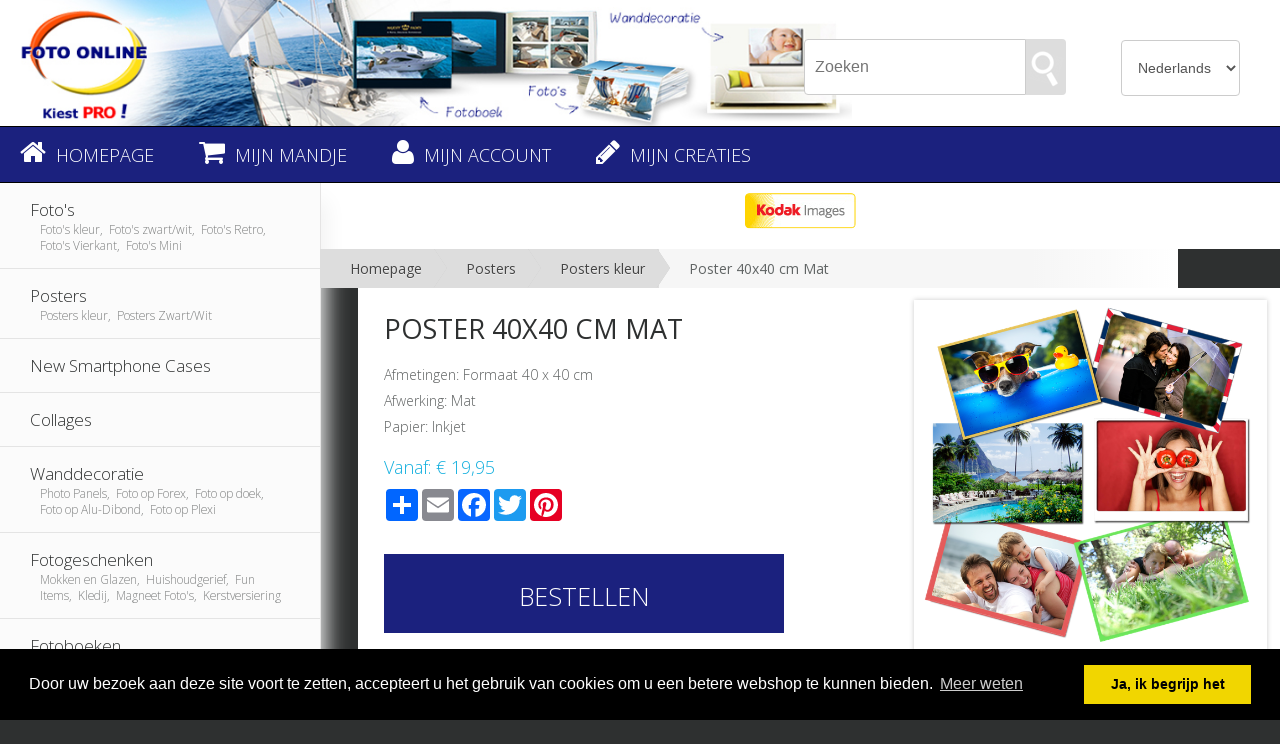

--- FILE ---
content_type: text/html; charset=utf-8
request_url: https://foto-online.personalphotobook.eu/shop/product/poster-40x40-cm/
body_size: 8429
content:
<!DOCTYPE html PUBLIC "-//W3C//DTD XHTML 1.0 Transitional//EN" "https://www.w3.org/TR/xhtml1/DTD/xhtml1-transitional.dtd">
<html xmlns="https://www.w3.org/1999/xhtml">
  <head>
    <meta http-equiv="Content-Type" content="text/html; charset=utf-8" />
    <meta name="viewport" content="width=1010">
    <title>Poster 40x40 cm Mat - Photo Online</title>
<link rel="apple-touch-icon" sizes="57x57" href="https://d2vxclnxwo31nb.cloudfront.net/litto-personalphotobook/design/2015/icons/apple-touch-icon-57x57.png">
<link rel="apple-touch-icon" sizes="60x60" href="https://d2vxclnxwo31nb.cloudfront.net/litto-personalphotobook/design/2015/icons/apple-touch-icon-60x60.png">
<link rel="apple-touch-icon" sizes="72x72" href="https://d2vxclnxwo31nb.cloudfront.net/litto-personalphotobook/design/2015/icons/apple-touch-icon-72x72.png">
<link rel="apple-touch-icon" sizes="76x76" href="https://d2vxclnxwo31nb.cloudfront.net/litto-personalphotobook/design/2015/icons/apple-touch-icon-76x76.png">
<link rel="apple-touch-icon" sizes="114x114" href="https://d2vxclnxwo31nb.cloudfront.net/litto-personalphotobook/design/2015/icons/apple-touch-icon-114x114.png">
<link rel="apple-touch-icon" sizes="120x120" href="https://d2vxclnxwo31nb.cloudfront.net/litto-personalphotobook/design/2015/icons/apple-touch-icon-120x120.png">
<link rel="apple-touch-icon" sizes="144x144" href="https://d2vxclnxwo31nb.cloudfront.net/litto-personalphotobook/design/2015/icons/apple-touch-icon-144x144.png">
<link rel="apple-touch-icon" sizes="152x152" href="https://d2vxclnxwo31nb.cloudfront.net/litto-personalphotobook/design/2015/icons/apple-touch-icon-152x152.png">
<link rel="apple-touch-icon" sizes="180x180" href="https://d2vxclnxwo31nb.cloudfront.net/litto-personalphotobook/design/2015/icons/apple-touch-icon-180x180.png">
<link rel="icon" type="image/png" href="https://d2vxclnxwo31nb.cloudfront.net/litto-personalphotobook/design/2015/icons/favicon-32x32.png" sizes="32x32">
<link rel="icon" type="image/png" href="https://d2vxclnxwo31nb.cloudfront.net/litto-personalphotobook/design/2015/icons/favicon-194x194.png" sizes="194x194">
<link rel="icon" type="image/png" href="https://d2vxclnxwo31nb.cloudfront.net/litto-personalphotobook/design/2015/icons/favicon-96x96.png" sizes="96x96">
<link rel="icon" type="image/png" href="https://d2vxclnxwo31nb.cloudfront.net/litto-personalphotobook/design/2015/icons/android-chrome-192x192.png" sizes="192x192">
<link rel="icon" type="image/png" href="https://d2vxclnxwo31nb.cloudfront.net/litto-personalphotobook/design/2015/icons/favicon-16x16.png" sizes="16x16">
<link rel="manifest" href="https://d2vxclnxwo31nb.cloudfront.net/litto-personalphotobook/design/2015/icons/manifest.json">
<link rel="mask-icon" href="https://d2vxclnxwo31nb.cloudfront.net/litto-personalphotobook/design/2015/icons/safari-pinned-tab.svg" color="#b00000">
<meta name="apple-mobile-web-app-title" content="Photo Online">
<meta name="application-name" content="Photo Online">
<meta name="msapplication-TileColor" content="#da532c">
<meta name="msapplication-TileImage" content="https://d2vxclnxwo31nb.cloudfront.net/litto-personalphotobook/design/2015/icons/mstile-144x144.png">
<meta name="theme-color" content="#ffffff"> 
    <link rel="stylesheet" type="text/css" href="/css/default.css" />
    <link rel="stylesheet" href="//maxcdn.bootstrapcdn.com/font-awesome/4.3.0/css/font-awesome.min.css">
    <link href='https://fonts.googleapis.com/css?family=Open+Sans:400,300,600,700' rel='stylesheet' type='text/css'>
    <link rel="stylesheet" type="text/css" href="https://cdnjs.cloudflare.com/ajax/libs/cookieconsent2/3.0.3/cookieconsent.min.css" />
    <meta name="google-site-verification" content="2oHnOgcKyUIXK53w_BeqHGFMRF0CV2Uc7p-tKGCzFqM" />
      <style>
  #langues option{
    cursor: pointer;
    display: block;
    font-size: 14px;
    height: 20px;
    line-height: 20px;
    padding: 12px;
  }
  #search{
    float: right;
    position: relative;
    margin-right:15px;
    padding-top: 34px;
  }
  #search-wrapper{

  }  
  #searchform{      
    float: left;
    padding-left: 10px;
    padding-top: 5px;}
#searchform input{
    color: #555;
    height: 20px;
    line-height: 20px;
    padding: 0 10px;
}
#searchform input[type="text"] {
    background: #ffffff none repeat scroll 0 0;
    border: 1px solid #ccc;
    border-radius: 4px 0 0 4px;
    float: left;
    height: 54px;
    width: 200px;
  font-size: 16px;
}
#searchform input[type="submit"] {
   cursor: pointer;
  background: #ddd url("https://d2vxclnxwo31nb.cloudfront.net/litto-personalphotobook/design/2015/search_v2.png") no-repeat scroll 1px 1px;
  border: 0 none;
  border-radius: 0 4px 4px 0;
    color: #fff;
    height: 56px;
    padding: 0;
    text-indent: -9999px;
    text-transform: uppercase;
    width: 40px; 
}

#search_results{
    background: none repeat scroll 0 0 #fff;
    display: none;
    left: 19px;
    max-height: 300px;
    overflow: auto;
    padding: 5px;
    position: absolute;
    top: 95px;
    width: 200px;
    z-index: 99999;
      font-size: 11px;
}
#search_results a {
    color: #000;
    display: block;
    font-size: 11px;
    padding: 7px 5px;
}
#search_results a:hover {
    background: none repeat scroll 0 0 #ddd;
    color: #000;
}
</style> 

  <script src="https://ajax.googleapis.com/ajax/libs/jquery/1.12.4/jquery.min.js"></script>
  <script src="https://maxcdn.bootstrapcdn.com/bootstrap/3.3.7/js/bootstrap.min.js"></script>
<script src="https://cdnjs.cloudflare.com/ajax/libs/cookieconsent2/3.0.3/cookieconsent.min.js"></script>
    
<meta property="og:image" content="https://d2vxclnxwo31nb.cloudfront.net/litto-personalphotobook/.__versions__/imagesPourCatalogue/prints/poster_small.png"/>
<meta property="og:description" content="Afmetingen: Formaat 40 x 40 cm
Afwerking: Mat
Papier: Inkjet">
<link rel="stylesheet" href="https://code.jquery.com/ui/1.12.0/themes/base/jquery-ui.css" />
  <script src="https://code.jquery.com/ui/1.12.0/jquery-ui.js"></script>
  <script>
 $( function() {
    $( "#tabs" ).tabs();
  } );
    
       var sku = "LITTO_POSTER_40x40__3034";
        var vt = {};
        
        
        
        var sku_table = [];
        
                    sku_table.push({sku: "LITTO_POSTER_40x40__3034", unitprice: "19,95", costprice: "0,00"
                    
                    
                    });
        
        
                                
        
        //console.log(sku_table);    
  </script>
<style>
.bx-wrapper{
  margin: 0px !important;
}
#bx-pager img {
    height: 40px;
}
  .center{
    display: inline-block;
  }
   .produitprix{
     display: inline;
   }
  
.a2a_kit.a2a_kit_size_32.a2a_default_style {
    height: 35px;
    margin-bottom: 10px;
    margin-top: 10px;
}
  #color{
    font-size:1.1em;
    top: -25px;
    position: relative;
  }
  .button.center.large.ui-link {
    padding: 25px 0 20px !important;
    width: 90%;
}
  .pdesc{
    width: 50%;
  }
  .pimage{
    float:right; text-align:center; position: relative; width: 50%; margin-left: 20px;
  }
/* Tabs */
#tabs{
  margin-top: 30px;
}  
#tabs .ui-widget-header{
    background: rgba(0, 0, 0, 0) none repeat scroll 0 0;
    border: 0 none;
}  
#tabs{
  border: 0 none;
}
#tabs  .ui-tabs-panel{
  border: 1px solid #c5c5c5;
}
#tabs .a2a_kit .ui-tabs-anchor{
  padding:0px;
}
#tabs .a2a_kit.a2a_kit_size_32.a2a_default_style {
    margin: 0;
    padding: 2px 10px 0;
}
.ui-loader.ui-corner-all.ui-body-a.ui-loader-default.ui-loader-fakefix > h1 {
    display: none;
}
/* Layout changes */
.pimage{
  margin-left:2%;
  width:40%
}
.pdesc{
  width: 58%;
} 
.pdesc > h1 {
    font-size: 27px;
    text-align: left;
    padding: 10px 0px;
}  
.pdesc .produitprix {
    clear: initial;
    text-align: left;
  margin-top: 0px;
}
.pdesc .button.center.large.ui-link {
    padding: 15px 0 10px !important;
    width: 75%;
    margin-top:10px;
}
  
.pdesc p, .pdesc ul {
    font-size: 14px;
    font-weight: 300;
    padding-bottom: 10px;
    color: #626565;
}  
.pdesc ul {
    padding-left: 15px;
}   

.option-group {
    margin-top: 2%;
}
.option-selector {
    width: 75%;
}  
</style>

    <script src="https://cdnjs.cloudflare.com/ajax/libs/jquery-cookie/1.4.0/jquery.cookie.min.js"></script>
    <script type="text/javascript">
  var _gaq = _gaq || [];
  _gaq.push(['_setAccount', 'UA-20135448-14']);

  _gaq.push(['_setDomainName', 'personalphotobook.eu']);
  _gaq.push(['_trackPageview']);

  (function() {
    var ga = document.createElement('script'); ga.type = 'text/javascript'; ga.async = true;
    ga.src = 'https://www.google-analytics.com/ga.js';
    var s = document.getElementsByTagName('script')[0]; s.parentNode.insertBefore(ga, s);
  })();

</script>
   <!-- <script src="https://cdnjs.cloudflare.com/ajax/libs/mobile-detect/0.4.0/mobile-detect.min.js"></script>
    <script>
      
      var md = new MobileDetect(navigator.userAgent);
      if(md.phone() && !localStorage.getItem('force_desktop')) {
        if(confirm("Vous allez être redirigé vers notre site mobile")) {
           var path = window.location.pathname;
            
                document.location.href='http://mobile.photo-online.personalphotobook.eu'+path; 
            
        } else {
          localStorage.setItem('force_desktop',true);
        }
      }
      
    </script>-->
        <script>
window.addEventListener("load", function(){
window.cookieconsent.initialise({
  "palette": {
    "popup": {
      "background": "#000"
    },
    "button": {
      "background": "#f1d600"
    }
  },
  "content": {
    "message": "Door uw bezoek aan deze site voort te zetten, accepteert u het gebruik van cookies om u een betere webshop te kunnen bieden.",
    "dismiss": "Ja, ik begrijp het",
    "link": "Meer weten",
    "href": "/cookie/"
  }
})});
</script>
  </head>
  <body>

    <div id="head">
      <div id="headerlogo">
        <h1 id="logotitre">Foto Online</h1>
       
        <a href="http://www.online-foto.be" target="_blank">
  
        <img src="https://d2vxclnxwo31nb.cloudfront.net/litto-personalphotobook/design/ban_nl.jpg" alt="Foto Online" title="Foto Online" /></a>

      </div>
      <div id="langues">
           <!-- RECHERCHE
          <form id="searchform">
            <input autocomplete="off" type="text" id="search_terms" placeholder="Recherche" />
            <input type="submit" value="Rechercher" class="searchtop">
          </form>
          <div id="search_results"></div> -->
       <form action="/setlang/" class="formlangue" method="post" data-enhance="false" ><input type='hidden' name='csrfmiddlewaretoken' value='cuSfwJlXqSGV1BVvA8EG7VI8Of88ihVr' />
    <select name="language" onchange="submit()" >
      
      <option value="nl:BE" selected="selected">Nederlands </option>
      
      <option value="fr:FR" >Français</option>
      
    </select>
  </form>
      </div>
      <div id="search">
        <div id="search-wrapper">
        <form id="searchform" data-enhance="false">
            <input autocomplete="off" type="text" id="search_terms" placeholder="Zoeken" />
            <input type="submit" value=" " class="searchbutton"/>
        </form>
        <div id="search_results"></div>
        </div>
      </div>
      <div id="topmenu">
        <ul>
          <a href="/"> <li><i class="fa fa-home"></i>Homepage</li></a>
          <a href="/shop/cart/"><li><i class="fa fa-shopping-cart"></i>Mijn mandje</li></a>
          <a href="/accounts/account/"><li><i class="fa fa-user"></i>Mijn account</li></a>
          <a href="/creations/"><li><i class="fa fa-pencil"></i>Mijn creaties</li></a>
        </ul>
        <div id="logout">
     
          </div>
        
        
        
      </div>
 
    </div>

    <div id="content">
      <div id="leftbar">
        

    <ul class="menu">
              
              
      
               <a href="/shop/category/photos/" >
                
                 <li >
                  
                  Foto&#39;s
                 <p style="font-size: 0.7em;padding-left: 10px;padding-top:0px;color:#7c7e7e;">
                 
                   Foto&#39;s kleur,&nbsp;
                 
                   Foto&#39;s zwart/wit,&nbsp;
                 
                   Foto&#39;s Retro,&nbsp;
                 
                   Foto&#39;s Vierkant,&nbsp;
                 
                   Foto&#39;s Mini
                 
                 </p>


                </li></a>
      
              
      
               <a href="/shop/category/posters/" >
                
                 <li >
                  
                  Posters
                 <p style="font-size: 0.7em;padding-left: 10px;padding-top:0px;color:#7c7e7e;">
                 
                   Posters kleur,&nbsp;
                 
                   Posters Zwart/Wit
                 
                 </p>


                </li></a>
      
              
      
               <a href="/shop/category/New-smartphone-cases/" >
                
                 <li >
                  
                  New Smartphone Cases
                 <p style="font-size: 0.7em;padding-left: 10px;padding-top:0px;color:#7c7e7e;">
                 
                 </p>


                </li></a>
      
              
      
               <a href="/shop/category/pele-mele/" >
                
                 <li >
                  
                  Collages
                 <p style="font-size: 0.7em;padding-left: 10px;padding-top:0px;color:#7c7e7e;">
                 
                 </p>


                </li></a>
      
              
      
               <a href="/shop/category/wall-deco/" >
                
                 <li >
                  
                  Wanddecoratie
                 <p style="font-size: 0.7em;padding-left: 10px;padding-top:0px;color:#7c7e7e;">
                 
                   Photo Panels,&nbsp;
                 
                   Foto op Forex,&nbsp;
                 
                   Foto op doek,&nbsp;
                 
                   Foto op Alu-Dibond,&nbsp;
                 
                   Foto op Plexi
                 
                 </p>


                </li></a>
      
              
      
               <a href="/shop/category/gift-items/" >
                
                 <li >
                  
                  Fotogeschenken
                 <p style="font-size: 0.7em;padding-left: 10px;padding-top:0px;color:#7c7e7e;">
                 
                   Mokken en Glazen,&nbsp;
                 
                   Huishoudgerief,&nbsp;
                 
                   Fun Items,&nbsp;
                 
                   Kledij,&nbsp;
                 
                   Magneet Foto&#39;s,&nbsp;
                 
                   Kerstversiering
                 
                 </p>


                </li></a>
      
              
      
               <a href="/shop/category/photo-books/" >
                
                 <li >
                  
                  Fotoboeken
                 <p style="font-size: 0.7em;padding-left: 10px;padding-top:0px;color:#7c7e7e;">
                 
                   Fotoboeken op fotopapier,&nbsp;
                 
                   Fotoboeken op gedrukt papier
                 
                 </p>


                </li></a>
      
              
      
               <a href="/shop/category/cards/" >
                
                 <li >
                  
                  Kaarten
                 <p style="font-size: 0.7em;padding-left: 10px;padding-top:0px;color:#7c7e7e;">
                 
                   Fotokaart (foto/tekst),&nbsp;
                 
                   Fotokaart (tekst),&nbsp;
                 
                   Fotowenskaart enkel (foto/tekst),&nbsp;
                 
                   Fotowenskaart enkel (tekst),&nbsp;
                 
                   Fotowenskaart gevouwen (foto/tekst),&nbsp;
                 
                   Fotowenskaart gevouwen (tekst),&nbsp;
                 
                   Kaarten Vrije Creatie,&nbsp;
                 
                   Kaarten Eindejaar,&nbsp;
                 
                   Kaarten Uitnodiging,&nbsp;
                 
                   Kaarten Verjaardag,&nbsp;
                 
                   Kaarten Geboorte,&nbsp;
                 
                   Kaarten Communie,&nbsp;
                 
                   Kaarten Lentefeest
                 
                 </p>


                </li></a>
      
              
      
               <a href="/shop/category/calendars/" >
                
                 <li >
                  
                  Kalenders
                 <p style="font-size: 0.7em;padding-left: 10px;padding-top:0px;color:#7c7e7e;">
                 
                   Wandkalenders,&nbsp;
                 
                   Wandkalenders op Fotopapier,&nbsp;
                 
                   Bureaukalenders
                 
                 </p>


                </li></a>
      
              
    </ul>
<!--
<div class="logiciel">
    <h2>Gratis fotosoftware</h2>
    <div class="software">
      <a href="/desktop_download/">
        <img src="https://d2vxclnxwo31nb.cloudfront.net/litto-personalphotobook/design/2019/soft_nl.png" width="299" height="153" />
      </a>
    </div> -->
  
  
</div>

  <div align="center" class="kodak2">
      <img src="https://d2vxclnxwo31nb.cloudfront.net/litto-personalphotobook/design/kodak.png" width="111" height="36" alt="Kodak"/>
    </div>
  



        
      </div>
<div id="breadcrumb">
  
<div id="breadcrumbs-one" itemprop="breadcrumb">
<p>
  
        
          
            <a href="/">Homepage</a>
           <a href="/shop/category/posters/">Posters</a> 
               <a href="/shop/category/posters-color/">Posters kleur</a> <span> Poster 40x40 cm Mat </span>
              <span style="clear:both;padding:0px;"></span>
           
              
      </p>
</div>

  </div>
      <div id="main">

        

<div class="pimage">
  

      
             
            
            
           
    
<script>
  var preloadImages = [];  
  function preload(arrayOfImages) {
        $(arrayOfImages).each(function(){
            $('<img/>')[0].src = "https://d2vxclnxwo31nb.cloudfront.net/litto-personalphotobook/"+this;
            // Alternatively you could use:
            // (new Image()).src = this;
        });}
   if($.inArray("https://d2vxclnxwo31nb.cloudfront.net/litto-personalphotobook/.__versions__/imagesPourCatalogue/prints/poster_big.png", preloadImages) == -1) preloadImages.push("https://d2vxclnxwo31nb.cloudfront.net/litto-personalphotobook/.__versions__/imagesPourCatalogue/prints/poster_big.png"); 
   preload(preloadImages);                                       
</script>
<div id="siteslides" style="visibility: hidden;">

 <!-- other products -->
  <ul class="bxslider">
   
     <!-- fix for being able to change cat image when color linen/leather -->
  <li><!--<a href='' class='sliderLinks'>--><img src='https://d2vxclnxwo31nb.cloudfront.net/litto-personalphotobook/.__versions__/imagesPourCatalogue/prints/poster_big.png' class='sliderImages'><!--</a>--></li>
       
   
  </ul> 



</div>
  
 
           

<div id="brand" style="position: absolute; bottom: -12%; left: 5px; width:15%; z-index: 1;">







       



    
</div>
      
<script src="http://ajax.googleapis.com/ajax/libs/jquery/1/jquery.min.js"></script>
<!-- Include the jQuery Mobile library -->
<script type="text/javascript">
$(document).bind("mobileinit", function () {
  $.mobile.ajaxEnabled = false;
  $.mobile.loader.prototype.options.text = false;
  $.mobile.ignoreContentEnabled = true;
});
</script>
<script src="http://code.jquery.com/mobile/1.4.5/jquery.mobile-1.4.5.min.js"></script>
<script src="https://cdnjs.cloudflare.com/ajax/libs/bxslider/4.2.5/jquery.bxslider.min.js"></script>
<link rel="stylesheet" type="text/css" href="https://cdnjs.cloudflare.com/ajax/libs/bxslider/4.2.5/jquery.bxslider.min.css" />     
<script>
$(window).ready(function() {
     $(".bxslider").bxSlider({
        adaptiveHeight: true,
       touchEnabled: false,
       preloadImages: 'all',
       onSliderLoad: function(){
        $("#siteslides").css("visibility", "visible");
       }
         
       
     }); 
  
    $( ".sliderImages" ).each(function () {
       //window.alert("image");
        var beeld = $(this).attr('src');
        
        beeld = beeld.replace("_fr", "_nl");
        
        
        $(this).attr('src', beeld ); 
     });
  
     $( ".sliderLinks" ).each(function () {
           //window.alert("link");
           var newurl;
          
                newurl = "/shop/customize/poster-40x40-cm/?categories=posters-color";
         
         //$(this).attr('href', newurl );
    });
    
    var dataslideindex= 0; //initial slide  
    var numberOfColors = $("#bx-pager a").length - 1; //numberofcolors -1 (index of data-slide-index)
                
  $( ".bx-wrapper" ).on( "swipeleft", leftswipeHandler );    
   $( ".bx-wrapper" ).on( "swiperight", rightswipeHandler );       
                
   $(".bx-prev").on("click tap",leftHandler);
   $(".bx-next").on( "click tap", rightHandler );
    $("#bx-pager a").on( "tap", textHandler );
                
                
    function leftswipeHandler()
    {
        console.log('swipe left'); 
        $( ".bx-prev" ).trigger( "click" );   
     }
                
    function rightswipeHandler()
    {
         console.log('swipe right');
         $( ".bx-next" ).trigger( "click" );     
     }
                
    function textHandler(e) {
      e.stopPropagation();
      e.preventDefault();
      var alt = $(this).children("img").attr("alt");
      dataslideindex = parseInt($(this).attr("data-slide-index"));
      //alert(alt); 

      //$("#color").html(alt +" "+ dataslideindex);
      $("#color").html(alt);
    };

    function leftHandler(e) {
      e.stopPropagation();
      e.preventDefault();
     console.log("prev");
      if(dataslideindex == 0)
      {
         dataslideindex = numberOfColors;
        console.log(dataslideindex);
      }else{
        dataslideindex -= 1;
        console.log(dataslideindex);
      }

      var alt = $("a[data-slide-index='" + dataslideindex +"']").children("img").attr("alt");

      //alert(alt); 
      //$("#color").html(alt +" "+ dataslideindex);
      $("#color").html(alt);
    };
    
     function rightHandler(e) {
      e.stopPropagation();
      e.preventDefault();
     console.log("prev");
      if(dataslideindex == numberOfColors)
      {
         dataslideindex = 0;
        console.log(dataslideindex);
      }else{
        dataslideindex += 1;
        console.log(dataslideindex);
      }

      var alt = $("a[data-slide-index='" + dataslideindex +"']").children("img").attr("alt");

      //alert(alt); 
      //$("#color").html(alt +" "+ dataslideindex);
      $("#color").html(alt);
    };
 
});

 
  
</script>  
        

  <div class="clear"></div>
 
  </div>

<div class="pdesc">
  <h1>Poster 40x40 cm Mat</h1>
  
            
    
                      
  
  
  <p><p>Afmetingen: Formaat 40 x 40 cm</p>
<p>Afwerking: Mat</p>
<p>Papier: Inkjet</p></p>
 
<span class="produitprix">
  Vanaf:
           
  <span id="price">€ 19,95</span>     
     
</span>
     <!-- AddToAny BEGIN -->
<div class="a2a_kit a2a_kit_size_32 a2a_default_style">
<a class="a2a_dd" href="https://www.addtoany.com/share"></a>
<a class="a2a_button_email"></a>
<a class="a2a_button_facebook"></a>
<a class="a2a_button_twitter"></a>
<a class="a2a_button_google_plus"></a>
<a class="a2a_button_pinterest"></a>
</div>
<script type="text/javascript" src="//static.addtoany.com/menu/page.js"></script>
<!-- AddToAny END -->
 
<script>
function starturl(start=false)
      {
        var selectedcat = "";
       var selectedsku = ""; 
       var string_url = ""; 
        var startdate = "";
         //prods with style on product level eg business
        
      
      if(start){
         startdate = $( "#calendar_starting_month" ).val();
      }
        //console.log(startdate);
      string_url = "/shop/customize/poster-40x40-cm/?applet_selected_style_category=" + selectedcat + "&product=" + selectedsku + "&startdate=" + startdate;
        //window.location = encodeURI(string_url);
        window.location = string_url;
      }    
</script>  

  

    
       <a class="button center large" href="/shop/customize/poster-40x40-cm/?categories=posters-color">
    

      Bestellen
      </a>
</div>



 
<div class="clear">
  
</div>

   <!--Tabs -->
<div class="clear"></div>
<div id="tabs">
  <ul>
    <!--<li><a href="#tabs-1">Productdetails</a></li>-->
    
    
    
    <li><a href="#tabs-4">Prijs en levertijden</a></li>      
  </ul>
  <!--<div id="tabs-1">
    <p><p>Afmetingen: Formaat 40 x 40 cm</p>
<p>Afwerking: Mat</p>
<p>Papier: Inkjet</p></p>
  </div>-->
  
    

  

  <div id="tabs-4">
    
<table cellspacing="0" style="width: 100%; border: 1px solid #CCCCCC">
    <thead>
      <tr>
        <th width="40%">Product</th>
<th width="20%">Leveringstijd*</th>            
        <th class="numericcell">Eenheidsprijs</th>
        
      </tr>
    </thead>
    <tbody>
    <tr class="poster-40x40-cm">
      <td>Poster 40x40 cm Mat
          
            
            
            
            
            
            
                
      </td>
      <td>
      
      
      4 werkdagen
      
      </td>

      <td class="numericcell">
          
          € 19,95
      </td>
    
       
     
     
     
    </tr>      
      
      
     
            
            
      
    </tbody>
    </table>
<script src="/book_options.js" ></script>


 <div style="font-size:11px;padding-top:10px;padding-bottom:10px;">* +2 werkdagen voor transport</div>





<table cellspacing="0" style="width: 100%; border: 1px solid #CCCCCC">
    <thead>
      <tr>
        <th width="60%">Kosten per bestelling</th>           
        <th class="numericcell">Eenheidsprijs</th>
      </tr>
    </thead>
    <tbody>
      <tr>
        <td>Verwerkings -en verpakkingskosten     
     </td>
         
        
         <td class="numericcell">€ 3,99</td>
     
      </tr>
      
       
      
      <tr>
        <td>Verzendkosten - levering thuis</td>
        <td class="numericcell" style="padding:0px;">
          <table style="width:100%">
           <tbody><tr><td>0-200 g</td><td>€ 3,50</td></tr>
<tr><td>200-350 g</td><td>€ 6,50</td></tr>
  <tr><td>350-1250 g</td><td>€ 7,15</td></tr>
  <tr><td>1.250-5.000 g</td><td>€ 9,50</td></tr>
  <tr><td>5.000-10.000 g</td><td>€ 12,00</td></tr>
    <tr><td>+ 10.000 g</td><td>€ 14,50</td></tr></tbody>
           </table>
        </td>
      </tr>
      
    </tbody>
  </table>
<div style="font-size:11px;padding-top:10px;">Alle prijzen zijn inclusief btw.</div>
 
  </div>
</div>     
<!-- End Tab test --> 



      <div class="clear"></div>

      </div>
      <div class="clear"></div>
    </div>
    <div id="footer">
      <div class="kodak"><img src="https://d2vxclnxwo31nb.cloudfront.net/litto-personalphotobook/design/kodak_lp_c.gif" width="84" height="50" /></div>
      <!--<div class="power"><a href="http://www.photolitto.com">Powered by Photo Litto.com</a></div>-->

      <div align="center" class="bottomlinks">
        <a href="/cgv/">AVV</a> 
        <a href="/privacy/">Privacy Policy</a>
        <a href="/cookie/">Cookie Policy</a>
        <!--<a href="/faq/">FAQ</a> -->
        <a href="/shop/pricing/">Onze tarieven </a> 
        <!--<a href="/shops/">Onze winkel </a> -->
        <!--<a href="/qui/">Qui sommes-nous?</a> -->
        <a href="/shop/contact/">Contacteer ons</a>
          <br />
      </div>

    </div>
    <div class="payment"><img src="https://d2vxclnxwo31nb.cloudfront.net/litto-personalphotobook/design/payment6.jpg" /></div>
    <script>
jQuery(document).ready(function() {
$('#leftbar').css("min-height",Math.max($("#leftbar").outerHeight(true), $("#main").outerHeight(true)));
});
$(document).ready(function(){
    $('[data-toggle="tooltip"]').tooltip();
});      
 </script>
  <script type="text/javascript" src="https://d2uz2bec2fw10x.cloudfront.net/litto-personalphotobook/js/e35144281881.js"></script>    
  </body>

</html>


--- FILE ---
content_type: text/plain; charset=UTF-8
request_url: https://foto-online.personalphotobook.eu/book_options.csv
body_size: 2066
content:
name;pagemin;pagemax;pagestep;pageprice;pagepricep;waddedprice;waddedpricep
softcover-compact;16;144;16;1,98;0;NA;NA
softcover-slim;16;144;8;2,2.23;0;NA;NA
softcover-square;16;260;4;2,97;0;NA;NA
softcover-classic;24;240;4;2,97;0;NA;NA
hardcover-compact;16;144;16;1,98;0;NA;NA
hardcover-slim;16;144;8;2,23;0;NA;NA
hardcover-square;16;260;4;2,97;0;NA;NA
hardcover-classic;24;240;4;2,23;0;NA;NA
hardcover-landscape-a4;24;240;4;2,23;0;NA;NA
hardcover-skyline;16;158;2;2,97;0;NA;NA
hardcover-deluxe;16;158;2;2,97;0;NA;NA
Fixcover-linen-slim;16;80;8;2,23;0;NA;NA
fixcover-linen-square;16;260;4;2,97;0;NA;NA
fixcover-linen-classic;24;240;4;2,23;0;NA;NA
fixcover-linen-landscape-a4;24;240;4;2,23;0;NA;NA
fixcover-linen-skyline;16;158;2;2,97;0;NA;NA
fixcover-linen-deluxe;16;158;2;2,97;0;NA;NA
fixcover-leather-slim;16;144;8;2,97;0;NA;NA
fixcover-leather-square;16;260;4;2,97;0;NA;NA
fixcover-leather-classic;16;260;4;2,97;0;NA;NA
fixcover-leather-landscape-a4;16;260;4;2,97;0;NA;NA
fixcover-leather-skyline;16;158;2;2,97;0;NA;NA
fixcover-leather-deluxe;16;158;2;2,97;0;NA;NA
pure-sc-10x15;20;100;2;0,55;0;NA;NA
pure-sc-13x19;20;100;2;0,76;0;NA;NA
pure-sc-quadro-20x20;20;100;2;1,14;0;NA;NA
pure-sc-a4;20;100;2;1,14;0;NA;NA
pure-hc-20x20;26;120;2;1,14;0;NA;NA
pure-hc-20x28;26;120;2;1,14;0;NA;NA
pure-hc-a4;26;120;2;1,14;0;NA;NA
pure-hc-30x30;26;120;2;2,51;0;NA;NA
pure-hc-30x45;26;100;2;3,05;0;NA;NA
pure-linen-square-21x21;26;98;2;1,66;0;5,51;0
pure-linen-classic-21x297;26;98;2;2,21;0;7,73;0
pure-linen-landscape-297x21;26;98;2;2,21;0;7,73;0
pure-linen-skyline-297x297;26;98;2;4,97;0;7,73;0
pure-linen-deluxe-420x297;26;76;2;5,52;0;7,72;0
pure-leather-square-21x21;26;98;2;1,66;0;5,52;0
pure-leather-classic-21x297;26;98;2;2,21;0;5,52;0
pure-leather-landscape-297x21;26;98;2;2,21;0;5,52;0
pure-leather-skyline-297x297;26;98;2;4,97;0;5,52;0
pure-leather-deluxe-420x297;26;76;2;5,52;0;7,72;0

--- FILE ---
content_type: application/javascript
request_url: https://d2uz2bec2fw10x.cloudfront.net/litto-personalphotobook/js/e35144281881.js
body_size: 14458
content:
function checkInArray(list,test)
{for(var i=0;i<list.length;i++){if(list[i]['name']==test){return false;}}
return true;}
var get_text_from_id=function(id){for(var idx in cats){if(cats[idx].id==id|0){return cats[idx].text;}};return false;};var product_table=[];var tag_list=[];var cattags="site";product_table.push({name:"site",tags:cattags,link:"/shop/category/site/"});var reg=new RegExp("[ ,]+","g");tag_list=tag_list.concat(cattags.split(reg));var cattags="mobile";product_table.push({name:"mobile",tags:cattags,link:"/shop/category/mobile/"});var reg=new RegExp("[ ,]+","g");tag_list=tag_list.concat(cattags.split(reg));var cattags="Photo Panels";product_table.push({name:"Photo Panels",tags:cattags,link:"/shop/category/photo-panels/"});var reg=new RegExp("[ ,]+","g");tag_list=tag_list.concat(cattags.split(reg));var tags="Photo Panel 10x15, "+"photo\u002Dpanel\u002D10x15 long description";var testname="Photo Panel 10x15";if(checkInArray(product_table,testname))
{product_table.push({name:"Photo Panel 10x15",tags:tags,link:"/shop/product/photo-panel-10x15/"});}
var reg=new RegExp("[ ,]+","g");tag_list=tag_list.concat(tags.split(reg));var tags="Photo Panel 15x10, "+"photo\u002Dpanel\u002D15x10 long description";var testname="Photo Panel 15x10";if(checkInArray(product_table,testname))
{product_table.push({name:"Photo Panel 15x10",tags:tags,link:"/shop/product/photo-panel-15x10/"});}
var reg=new RegExp("[ ,]+","g");tag_list=tag_list.concat(tags.split(reg));var tags="Photo Panel 13x18, "+"photo\u002Dpanel\u002D13x18 long description";var testname="Photo Panel 13x18";if(checkInArray(product_table,testname))
{product_table.push({name:"Photo Panel 13x18",tags:tags,link:"/shop/product/photo-panel-13x18/"});}
var reg=new RegExp("[ ,]+","g");tag_list=tag_list.concat(tags.split(reg));var tags="Photo Panel 18x13, "+"photo\u002Dpanel\u002D18x13 long description";var testname="Photo Panel 18x13";if(checkInArray(product_table,testname))
{product_table.push({name:"Photo Panel 18x13",tags:tags,link:"/shop/product/photo-panel-18x13/"});}
var reg=new RegExp("[ ,]+","g");tag_list=tag_list.concat(tags.split(reg));var cattags="Wandkalenders";product_table.push({name:"Wandkalenders",tags:cattags,link:"/shop/category/wall-calendars/"});var reg=new RegExp("[ ,]+","g");tag_list=tag_list.concat(cattags.split(reg));var tags="Wandkalender A3 horizontaal, "+"Creëer uw gepersonaliseerde fotokalender door uw eigen foto\u0027s pagina per pagina in te voegen. Kies de startmaand naar believen. Amuseer uzelf met het realiseren van uw creatie en verras uw familieleden en vrienden! Deze muurkalender bestaat uit 14 pagina\u0027s: 12 maanden, 1 schutblad, 1 achterblad. \u000A\u000AFormaat: A3 Horizontaal : 42 x 29,7 cm (BxH) \u000A\u000AKaft: Schutblad te personaliseren mat 280 gram\u000A \u000APapier: Mat 300 gram \u000A\u000ABinding: Met ringen \u000A\u000ABijkomende informatie: Resolutie van de foto: 150 dpi minimum \u003B 300 dpi voor een optimaal resultaat";var testname="Wandkalender A3 horizontaal";if(checkInArray(product_table,testname))
{product_table.push({name:"Wandkalender A3 horizontaal",tags:tags,link:"/shop/product/calendar-photo-a3-landscape/"});}
var reg=new RegExp("[ ,]+","g");tag_list=tag_list.concat(tags.split(reg));var tags="Wandkalender A3 verticaal, "+"Creëer uw gepersonaliseerde fotokalender door uw eigen foto\u0027s pagina per pagina in te voegen. Kies de startmaand naar believen. Amuseer uzelf met het realiseren van uw creatie en verras uw familieleden en vrienden! Deze muurkalender bestaat uit 14 pagina\u0027s: 12 maanden, 1 schutblad, 1 achterblad. \u000A\u000AFormaat: A3 Verticaal : 29,7x42 cm (BxH) \u000A\u000AKaft: Schutblad te personaliseren mat 280 gr \u000A\u000APapier: Mat 300 gram \u000A\u000ABinding: Met ringen \u000A\u000ABijkomende informatie: Resolutie van de foto: 150 dpi minimum \u003B 300 dpi voor een optimaal resultaat";var testname="Wandkalender A3 verticaal";if(checkInArray(product_table,testname))
{product_table.push({name:"Wandkalender A3 verticaal",tags:tags,link:"/shop/product/calendrier-photo-a3-portrait/"});}
var reg=new RegExp("[ ,]+","g");tag_list=tag_list.concat(tags.split(reg));var tags="Wandkalender A4 horizontaal, "+"Creëer uw gepersonaliseerde fotokalender door uw eigen foto\u0027s pagina per pagina in te voegen. Kies de startmaand naar believen. Amuseer uzelf met het realiseren van uw creatie en verras uw familieleden en vrienden! Deze muurkalender bestaat uit 14 pagina\u0027s: 12 maanden, 1 schutblad, 1 achterblad. \u000A\u000AFormaat: 29,7x21 cm (BxH) \u000A\u000AKaft: Schutblad te personaliseren mat 280 gr\u000A \u000APapier: Mat 300 gram\u000A \u000ABinding: Met ringen\u000A \u000ABijkomende informatie: Resolutie van de foto: 150 dpi minimum \u003B 300 dpi voor een optimaal resultaat";var testname="Wandkalender A4 horizontaal";if(checkInArray(product_table,testname))
{product_table.push({name:"Wandkalender A4 horizontaal",tags:tags,link:"/shop/product/calendar-photo-a4-landscape/"});}
var reg=new RegExp("[ ,]+","g");tag_list=tag_list.concat(tags.split(reg));var tags="Wandkalender A4 verticaal, "+"Creëer uw gepersonaliseerde fotokalender door uw eigen foto\u0027s pagina per pagina in te voegen. Kies de startmaand naar believen. Amuseer uzelf met het realiseren van uw creatie en verras uw familieleden en vrienden! Deze muurkalender bestaat uit 14 pagina\u0027s: 12 maanden, 1 schutblad, 1 achterblad. \u000A\u000AFormaat 21x29,7 cm (BxH) \u000A\u000AKaft: Schutblad te personaliseren mat 280 gr\u000A \u000APapier: Mat 300 gram \u000ABinding Met ringen \u000ABijkomende informatie Resolutie van de foto: 150 dpi minimum \u003B 300 dpi voor een optimaal resultaat";var testname="Wandkalender A4 verticaal";if(checkInArray(product_table,testname))
{product_table.push({name:"Wandkalender A4 verticaal",tags:tags,link:"/shop/product/calendar-photo-a4-portrait/"});}
var reg=new RegExp("[ ,]+","g");tag_list=tag_list.concat(tags.split(reg));var cattags="Wandkalenders op Fotopapier";product_table.push({name:"Wandkalenders op Fotopapier",tags:cattags,link:"/shop/category/wall-calendars-photo/"});var reg=new RegExp("[ ,]+","g");tag_list=tag_list.concat(cattags.split(reg));var tags="Wandkalender 15x21 Fotopapier, "+"Creëer uw gepersonaliseerde fotokalender door uw eigen foto\u0027s pagina per pagina in te voegen. Kies de startmaand naar believen. Amuseer uzelf met het realiseren van uw creatie en verras uw familieleden en vrienden! Deze muurkalender bestaat uit 13 pagina\u0027s: 12 maanden, 1 schutblad.\u000A\u000AFormaat: 15x21 : 15,2 x 21,21 cm (BxH)\u000A\u000AKaft: Schutblad te personaliseren\u000A\u000AAfwerking: Glanzend of Mat\u000A\u000APapier: fotopapier\u000A\u000ABinding: Met ringen\u000A\u000ABijkomende informatie: Resolutie van de foto: 150 dpi minimum \u003B 300 dpi voor een optimaal resultaat";var testname="Wandkalender 15x21 Fotopapier";if(checkInArray(product_table,testname))
{product_table.push({name:"Wandkalender 15x21 Fotopapier",tags:tags,link:"/shop/product/wall-calendar-photopaper-15-portrait/"});}
var reg=new RegExp("[ ,]+","g");tag_list=tag_list.concat(tags.split(reg));var tags="Wandkalender 21x15 Fotopapier, "+"Creëer uw gepersonaliseerde fotokalender door uw eigen foto\u0027s pagina per pagina in te voegen. Kies de startmaand naar believen. Amuseer uzelf met het realiseren van uw creatie en verras uw familieleden en vrienden! Deze muurkalender bestaat uit 13 pagina\u0027s: 12 maanden, 1 schutblad.\u000A\u000AFormaat: 21x15 : 21,21 x 15,2 cm (BxH)\u000A\u000AKaft: Schutblad te personaliseren\u000A\u000AAfwerking: Glanzend of Mat\u000A\u000APapier: fotopapier\u000A\u000ABinding: Met ringen\u000A\u000ABijkomende informatie: Resolutie van de foto: 150 dpi minimum \u003B 300 dpi voor een optimaal resultaat";var testname="Wandkalender 21x15 Fotopapier";if(checkInArray(product_table,testname))
{product_table.push({name:"Wandkalender 21x15 Fotopapier",tags:tags,link:"/shop/product/wall-calendar-photopaper-15-landscape/"});}
var reg=new RegExp("[ ,]+","g");tag_list=tag_list.concat(tags.split(reg));var tags="Wandkalender 20x29 Fotopapier, "+"Creëer uw gepersonaliseerde fotokalender door uw eigen foto\u0027s pagina per pagina in te voegen. Kies de startmaand naar believen. Amuseer uzelf met het realiseren van uw creatie en verras uw familieleden en vrienden! Deze muurkalender bestaat uit 13 pagina\u0027s: 12 maanden, 1 schutblad.\u000A\u000AFormaat: 20x29 : 20,3 x 28,71 cm (BxH)\u000A\u000AKaft: Schutblad te personaliseren\u000A\u000AAfwerking: Glanzend of Mat\u000A\u000APapier: fotopapier\u000A\u000ABinding: Met ringen\u000A\u000ABijkomende informatie: Resolutie van de foto: 150 dpi minimum \u003B 300 dpi voor een optimaal resultaat";var testname="Wandkalender 20x29 Fotopapier";if(checkInArray(product_table,testname))
{product_table.push({name:"Wandkalender 20x29 Fotopapier",tags:tags,link:"/shop/product/wall-calendar-photopaper-20-portrait/"});}
var reg=new RegExp("[ ,]+","g");tag_list=tag_list.concat(tags.split(reg));var tags="Wandkalender 29x20 Fotopapier, "+"Creëer uw gepersonaliseerde fotokalender door uw eigen foto\u0027s pagina per pagina in te voegen. Kies de startmaand naar believen. Amuseer uzelf met het realiseren van uw creatie en verras uw familieleden en vrienden! Deze muurkalender bestaat uit 13 pagina\u0027s: 12 maanden, 1 schutblad.\u000A\u000AFormaat: 29x20 : 28,71 x 20,3 cm (BxH)\u000A\u000AKaft: Schutblad te personaliseren\u000A\u000AAfwerking: Glanzend of Mat\u000A\u000APapier: fotopapier\u000A\u000ABinding: Met ringen\u000A\u000ABijkomende informatie: Resolutie van de foto: 150 dpi minimum \u003B 300 dpi voor een optimaal resultaat";var testname="Wandkalender 29x20 Fotopapier";if(checkInArray(product_table,testname))
{product_table.push({name:"Wandkalender 29x20 Fotopapier",tags:tags,link:"/shop/product/wall-calendar-photopaper-20-landscape/"});}
var reg=new RegExp("[ ,]+","g");tag_list=tag_list.concat(tags.split(reg));var cattags="Bureaukalenders";product_table.push({name:"Bureaukalenders",tags:cattags,link:"/shop/category/desk-calendars/"});var reg=new RegExp("[ ,]+","g");tag_list=tag_list.concat(cattags.split(reg));var tags="Bureaukalender A5, "+"Creëer uw gepersonaliseerde fotokalender door uw eigen foto\u0027s pagina per pagina in te voegen. Kies de startmaand naar believen. Amuseer uzelf met het realiseren van uw creatie en verras uw familieleden en vrienden! Deze bureaukalender bestaat uit 12 gebonden pagina\u0027s en een schutblad op een gekartonneerde ezel.\u000A\u000AOriëntatie: Horizontaal\u000A\u000AFormaat: 21x14,5 cm (BxH) \u000A\u000AKaft: Schutblad te personaliseren mat 280 gr \u000A\u000APapier: Mat 300 gram \u000A\u000ABinding: Met ringen\u000A\u000ABijkomende informatie: Resolutie van de foto: 150 dpi minimum \u003B 300 dpi voor een optimaal resultaat";var testname="Bureaukalender A5";if(checkInArray(product_table,testname))
{product_table.push({name:"Bureaukalender A5",tags:tags,link:"/shop/product/calendar-photo-a5/"});}
var reg=new RegExp("[ ,]+","g");tag_list=tag_list.concat(tags.split(reg));var cattags="Foto\u0027s";product_table.push({name:"Foto&#39;s",tags:cattags,link:"/shop/category/photos/"});var reg=new RegExp("[ ,]+","g");tag_list=tag_list.concat(cattags.split(reg));var cattags="Foto\u0027s kleur";product_table.push({name:"Foto&#39;s kleur",tags:cattags,link:"/shop/category/photos-color/"});var reg=new RegExp("[ ,]+","g");tag_list=tag_list.concat(cattags.split(reg));var tags="Foto\u0027s Premium 9 cm (VAR), "+"Afmetingen: Formaat 9 cm\u000A\u000A8,9 x variabele lengte: min. 8,9 cm \u002D max. 27,94 cm (Vrije Verhouding)\u000A\u000AAfwerking: Mat of Glanzend, optie rand\u000A\u000APapier: fotopapier";var testname="Foto&#39;s Premium 9 cm (VAR)";if(checkInArray(product_table,testname))
{product_table.push({name:"Foto&#39;s Premium 9 cm (VAR)",tags:tags,link:"/shop/product/photos-kodak-royal-9-cm/"});}
var reg=new RegExp("[ ,]+","g");tag_list=tag_list.concat(tags.split(reg));var tags="Foto\u0027s Premium 9x9 (1/1), "+"Afmetingen: Formaat 9x9 cm\u000A\u000A8,9 x 8,9 cm (Verhouding 1/1)\u000A\u000AAfwerking: Glanzend of Mat, optie rand\u000A\u000APapier: fotopapier";var testname="Foto&#39;s Premium 9x9 (1/1)";if(checkInArray(product_table,testname))
{product_table.push({name:"Foto&#39;s Premium 9x9 (1/1)",tags:tags,link:"/shop/product/photos-kodak-royal-9x9/"});}
var reg=new RegExp("[ ,]+","g");tag_list=tag_list.concat(tags.split(reg));var tags="Foto\u0027s Premium 10 cm (VAR), "+"Afmetingen: Formaat 10 cm\u000A\u000A10,2 x variabele lengte: min. 10,2 cm \u002D max. 27,94 cm (Vrije Verhouding)\u000A \u000AAfwerking: Mat of Glanzend, optie rand\u000A \u000APapier: fotopapier";var testname="Foto&#39;s Premium 10 cm (VAR)";if(checkInArray(product_table,testname))
{product_table.push({name:"Foto&#39;s Premium 10 cm (VAR)",tags:tags,link:"/shop/product/photo-kodak-royal-10cm/"});}
var reg=new RegExp("[ ,]+","g");tag_list=tag_list.concat(tags.split(reg));var tags="Foto\u0027s Premium 10x15, "+"Afmetingen: Formaat 10 cm\u003Cbr /\u003E\u000A10,2 x 15,3 cm (verhouding 2/3)\u003Cbr /\u003E\u000A10,2 x 13,6 cm (verhouding 3/4)\u003Cbr /\u003E\u000A10,2 x 18,133 cm (verhouding 9/16)\u003Cbr /\u003E\u000A10,2 x 20,4 cm (verhouding 1/2)\u003Cbr /\u003E\u000A10,2 x variabele lengte: min. 10,2 cm x max. 27,94 cm (vrije verhouding)\u003Cbr /\u003E\u000A\u003Cbr /\u003E\u000AAfwerking: Glanzend of Mat, optie rand\u003Cbr /\u003E\u000A\u003Cbr /\u003E\u000APapier: fotopapier";var testname="Foto&#39;s Premium 10x15";if(checkInArray(product_table,testname))
{product_table.push({name:"Foto&#39;s Premium 10x15",tags:tags,link:"/shop/product/photos-kodak-royal-10x15/"});}
var reg=new RegExp("[ ,]+","g");tag_list=tag_list.concat(tags.split(reg));var tags="Foto\u0027s Premium 10x13 (3/4), "+"Afmetingen: Formaat 10x13 cm\u000A\u000A10,2 x 13,6 cm (Verhouding 3/4)\u000A \u000AAfwerking: Mat of Glanzend, optie rand\u000A \u000APapier: fotopapier";var testname="Foto&#39;s Premium 10x13 (3/4)";if(checkInArray(product_table,testname))
{product_table.push({name:"Foto&#39;s Premium 10x13 (3/4)",tags:tags,link:"/shop/product/photos-kodak-royal-10x13/"});}
var reg=new RegExp("[ ,]+","g");tag_list=tag_list.concat(tags.split(reg));var tags="Foto\u0027s Premium 10x10 (1/1), "+"Afmetingen: Formaat 10x10 cm\u000A\u000A10,2 x 10,2 cm (Verhouding 1/1)\u000A \u000AAfwerking: Mat of Glanzend, optie rand\u000A \u000APapier: fotopapier";var testname="Foto&#39;s Premium 10x10 (1/1)";if(checkInArray(product_table,testname))
{product_table.push({name:"Foto&#39;s Premium 10x10 (1/1)",tags:tags,link:"/shop/product/photos-kodak-royal-10x10/"});}
var reg=new RegExp("[ ,]+","g");tag_list=tag_list.concat(tags.split(reg));var tags="Foto\u0027s Premium 10x20 (1/2), "+"Afmetingen: Formaat 10x20 cm\u000A\u000A10,2 x 20,4 cm (Verhouding 1/2)\u000A\u000AAfwerking: Mat of Glanzend, optie rand\u000A \u000APapier: fotopapier";var testname="Foto&#39;s Premium 10x20 (1/2)";if(checkInArray(product_table,testname))
{product_table.push({name:"Foto&#39;s Premium 10x20 (1/2)",tags:tags,link:"/shop/product/photos-kodak-royal-10x20/"});}
var reg=new RegExp("[ ,]+","g");tag_list=tag_list.concat(tags.split(reg));var tags="Foto\u0027s Premium 10x18 (9/16), "+"Afmetingen: Formaat 10x18 cm\u000A\u000A10,2 x 18,133 cm (Verhouding 9/16)\u000A\u000AAfwerking: Glanzend of Mat, optie rand\u000A \u000APapier: fotopapier";var testname="Foto&#39;s Premium 10x18 (9/16)";if(checkInArray(product_table,testname))
{product_table.push({name:"Foto&#39;s Premium 10x18 (9/16)",tags:tags,link:"/shop/product/photos-kodak-royal-10x18/"});}
var reg=new RegExp("[ ,]+","g");tag_list=tag_list.concat(tags.split(reg));var tags="Foto\u0027s Premium 13 cm (VAR), "+"Afmetingen: Formaat 13 cm\u000A\u000A12,7 x variabele lengte: min. 12,7 cm \u002D max. 27,94 cm (Vrije Verhouding)\u000A \u000AAfwerking: Glanzend of Mat, optie rand\u000A\u000APapier: fotopapier";var testname="Foto&#39;s Premium 13 cm (VAR)";if(checkInArray(product_table,testname))
{product_table.push({name:"Foto&#39;s Premium 13 cm (VAR)",tags:tags,link:"/shop/product/photos-kodak-royal-13cm/"});}
var reg=new RegExp("[ ,]+","g");tag_list=tag_list.concat(tags.split(reg));var tags="Foto\u0027s Premium 13x17 (3/4), "+"Afmetingen: Formaat 13x17 cm\u000A\u000A12,7 x 16,93 cm (Verhouding 3/4)\u000A\u000AAfwerking: Glanzend of Mat, optie rand\u000A \u000APapier: fotopapier";var testname="Foto&#39;s Premium 13x17 (3/4)";if(checkInArray(product_table,testname))
{product_table.push({name:"Foto&#39;s Premium 13x17 (3/4)",tags:tags,link:"/shop/product/photos-kodak-royal-13x17/"});}
var reg=new RegExp("[ ,]+","g");tag_list=tag_list.concat(tags.split(reg));var tags="Foto\u0027s Premium 13x19, "+"Afmetingen: Formaat 13 cm\u003Cbr /\u003E\u000A12,7 x 19,05 cm (verhouding 2/3)\u003Cbr /\u003E\u000A12,7 x 16,93 cm (verhouding 3/4)\u003Cbr /\u003E\u000A12,7 x 22,578 cm (verhouding 9/16)\u003Cbr /\u003E\u000A12,7 x 25,4 cm (verhouding 1/2)\u003Cbr /\u003E\u000A12,7 x variabele lengte: min. 12,7 cm x max. 27,94 cm (vrije verhouding )\u003Cbr /\u003E\u000A\u003Cbr /\u003E\u000AAfwerking: Glanzend of Mat, optie rand\u003Cbr /\u003E\u000A\u003Cbr /\u003E\u000APapier: fotopapier";var testname="Foto&#39;s Premium 13x19";if(checkInArray(product_table,testname))
{product_table.push({name:"Foto&#39;s Premium 13x19",tags:tags,link:"/shop/product/photos-kodak-royal-13x19/"});}
var reg=new RegExp("[ ,]+","g");tag_list=tag_list.concat(tags.split(reg));var tags="Foto\u0027s Premium 13x13 (1/1), "+"Afmetingen: Formaat 13x13 cm\u000A\u000A12,7 x 12,7 cm (Verhouding 1/1)\u000A\u000AAfwerking: Glanzend of Mat, optie rand\u000A \u000APapier: fotopapier";var testname="Foto&#39;s Premium 13x13 (1/1)";if(checkInArray(product_table,testname))
{product_table.push({name:"Foto&#39;s Premium 13x13 (1/1)",tags:tags,link:"/shop/product/photos-kodak-royal-13x13/"});}
var reg=new RegExp("[ ,]+","g");tag_list=tag_list.concat(tags.split(reg));var tags="Foto\u0027s Premium 13x26 (1/2), "+"Afmetingen: Formaat 13x26 cm\u000A\u000A12,7 x 25,4 cm (Verhouding 1/2)\u000A\u000AAfwerking: Glanzend of Mat, optie rand\u000A\u000APapier: fotopapier";var testname="Foto&#39;s Premium 13x26 (1/2)";if(checkInArray(product_table,testname))
{product_table.push({name:"Foto&#39;s Premium 13x26 (1/2)",tags:tags,link:"/shop/product/photos-kodak-royal-13x26/"});}
var reg=new RegExp("[ ,]+","g");tag_list=tag_list.concat(tags.split(reg));var tags="Foto\u0027s Premium 13x22 (9/16), "+"Afmetingen: Formaat 13x22 cm\u000A\u000A12,7 x 22,578 cm (Verhouding 9/16)\u000A\u000AAfwerking: Glanzend of Mat, optie rand\u000A\u000APapier: fotopapier";var testname="Foto&#39;s Premium 13x22 (9/16)";if(checkInArray(product_table,testname))
{product_table.push({name:"Foto&#39;s Premium 13x22 (9/16)",tags:tags,link:"/shop/product/photos-kodak-royal-13x22/"});}
var reg=new RegExp("[ ,]+","g");tag_list=tag_list.concat(tags.split(reg));var cattags="Foto\u0027s zwart/wit";product_table.push({name:"Foto&#39;s zwart/wit",tags:cattags,link:"/shop/category/photos-black-and-white/"});var reg=new RegExp("[ ,]+","g");tag_list=tag_list.concat(cattags.split(reg));var tags="Foto\u0027s zwart/wit 10x15 Glanzend, "+"Afwerking: glanzend, optie rand\u000A\u000AFormaat: 10,2 x 15,3 cm\u000A\u000APapier: Ilford";var testname="Foto&#39;s zwart/wit 10x15 Glanzend";if(checkInArray(product_table,testname))
{product_table.push({name:"Foto&#39;s zwart/wit 10x15 Glanzend",tags:tags,link:"/shop/product/photos-black-and-white-glossy-10-cm/"});}
var reg=new RegExp("[ ,]+","g");tag_list=tag_list.concat(tags.split(reg));var tags="Foto\u0027s zwart/wit 13x19 Glanzend, "+"Afwerking: glanzend, optie rand\u000A\u000AFormaat: 12,7 x 19,05 cm\u000A\u000APapier: Ilford";var testname="Foto&#39;s zwart/wit 13x19 Glanzend";if(checkInArray(product_table,testname))
{product_table.push({name:"Foto&#39;s zwart/wit 13x19 Glanzend",tags:tags,link:"/shop/product/photos-black-and-white-glossy-13-cm/"});}
var reg=new RegExp("[ ,]+","g");tag_list=tag_list.concat(tags.split(reg));var cattags="Foto\u0027s Retro";product_table.push({name:"Foto&#39;s Retro",tags:cattags,link:"/shop/category/photos-retro/"});var reg=new RegExp("[ ,]+","g");tag_list=tag_list.concat(cattags.split(reg));var tags="Foto\u0027s Retro Square, "+"\u003Cp\u003EAls je jouw gewone foto\u0027s een vintagelook geeft, krijgen ze onmiddellijk een extra speciale dimensie. De  typische witte randen van een instant camera zijn werkelijk iconisch en vormen daarom de perfecte manier om jouw \u0027fotoprints retro\u0027 die nostalgische toets te geven. \u003C/p\u003E\u000A\u003Cp\u003E\u003Cul\u003E\u003Cli\u003EVintage fotoprint\u003C/li\u003E\u003Cli\u003EFormaat 8,6 x 10,2 cm, vierkante fotoruimte 7,8 x 7,8 cm\u003C/li\u003E\u003Cli\u003EWitte rand van 0,4 cm aan de boven\u002D en zijkanten en 2 cm aan de onderzijde van de foto\u003C/li\u003E\u003Cli\u003EHoge kwaliteit fotopapier met een glanzende of matte afwerking\u003C/li\u003E\u003Cli\u003EPer stuk bestelbaar\u003C/li\u003E\u003Cli\u003EGeleverd in een papieren enveloppe\u003C/li\u003E\u003C/ul\u003E\u003C/p\u003E";var testname="Foto&#39;s Retro Square";if(checkInArray(product_table,testname))
{product_table.push({name:"Foto&#39;s Retro Square",tags:tags,link:"/shop/product/photos-retro-kodak-edge-8x10/"});}
var reg=new RegExp("[ ,]+","g");tag_list=tag_list.concat(tags.split(reg));var tags="Fotopacks Retro Square, "+"\u003Cp\u003EAls je jouw gewone foto\u0027s een vintagelook geeft, krijgen ze onmiddellijk een extra speciale dimensie. De  typische witte randen van een instant camera zijn werkelijk iconisch en vormen daarom de perfecte manier om jouw \u0027fotoprints retro\u0027 die nostalgische toets te geven. \u003C/p\u003E\u000A\u003Cp\u003E\u003Cul\u003E\u003Cli\u003EVintage fotoprint\u003C/li\u003E\u003Cli\u003EFormaat 8,6 x 10,2 cm, vierkante fotoruimte 7,8 x 7,8 cm\u003C/li\u003E\u003Cli\u003EWitte rand van 0,4 cm aan de boven\u002D en zijkanten en 2 cm aan de onderzijde van de foto\u003C/li\u003E\u003Cli\u003EHoge kwaliteit fotopapier met een glanzende of matte afwerking\u003C/li\u003E\u003Cli\u003EPer set bestelbaar\u003C/li\u003E\u003Cli\u003EGeleverd in een opbergdoosje\u003C/li\u003E\u003C/ul\u003E\u003C/p\u003E";var testname="Fotopacks Retro Square";if(checkInArray(product_table,testname))
{product_table.push({name:"Fotopacks Retro Square",tags:tags,link:"/shop/product/retro-print-pack/"});}
var reg=new RegExp("[ ,]+","g");tag_list=tag_list.concat(tags.split(reg));var tags="Foto\u0027s Retro Mini, "+"\u003Cp\u003EDit smal fotoformaat past in een portefeuille, een portemonnee of een mini fotolijstje. Dit formaat is 2x zo smal als die van de retro wide. Als je jouw gewone foto\u0027s een vintagelook geeft, krijgen ze onmiddellijk een extra speciale dimensie. De  typische witte randen van een instant camera zijn werkelijk iconisch en vormen daarom de perfecte manier om jouw \u0027fotoprints retro\u0027 die nostalgische toets te geven.\u003C/p\u003E\u000A\u003Cp\u003E\u003Cul\u003E\u003Cli\u003EVintage fotoprint\u003C/li\u003E\u003Cli\u003EFormaat 5,4 x 8,9 cm, verticale fotoruimte 4,6 x 6,2 cm\u003C/li\u003E\u003Cli\u003EWitte rand van 0,9 cm aan de bovenzijde, 0,4 cm aan de zijkanten en 1,8 cm aan de onderzijde van de foto\u003C/li\u003E\u003Cli\u003EHoge kwaliteit fotopapier met een glanzende of matte afwerking\u003C/li\u003E\u003Cli\u003EPer stuk bestelbaar\u003C/li\u003E\u003Cli\u003EGeleverd in een papieren enveloppe\u003C/li\u003E\u003C/ul\u003E\u003C/p\u003E";var testname="Foto&#39;s Retro Mini";if(checkInArray(product_table,testname))
{product_table.push({name:"Foto&#39;s Retro Mini",tags:tags,link:"/shop/product/instax-mini/"});}
var reg=new RegExp("[ ,]+","g");tag_list=tag_list.concat(tags.split(reg));var tags="Fotopacks Retro Mini, "+"\u003Cp\u003EDit smal fotoformaat past in een portefeuille, een portemonnee of een mini fotolijstje. Dit formaat is 2x zo smal als die van de retro wide. Als je jouw gewone foto\u0027s een vintagelook geeft, krijgen ze onmiddellijk een extra speciale dimensie. De  typische witte randen van een instant camera zijn werkelijk iconisch en vormen daarom de perfecte manier om jouw \u0027fotoprints retro\u0027 die nostalgische toets te geven.\u003C/p\u003E\u000A\u003Cp\u003E\u003Cul\u003E\u003Cli\u003EVintage fotoprint\u003C/li\u003E\u003Cli\u003EFormaat 5,4 x 8,9 cm, verticale fotoruimte 4,6 x 6,2 cm\u003C/li\u003E\u003Cli\u003EWitte rand van 0,9 cm aan de bovenzijde, 0,6 cm aan de zijkanten en 1,8 cm aan de onderzijde van de foto\u003C/li\u003E\u003Cli\u003EHoge kwaliteit fotopapier met een glanzende of matte afwerking\u003C/li\u003E\u003Cli\u003EPer set bestelbaar\u003C/li\u003E\u003Cli\u003EGeleverd in een opbergdoosje\u003C/li\u003E\u003C/ul\u003E\u003C/p\u003E";var testname="Fotopacks Retro Mini";if(checkInArray(product_table,testname))
{product_table.push({name:"Fotopacks Retro Mini",tags:tags,link:"/shop/product/instax-mini-pack/"});}
var reg=new RegExp("[ ,]+","g");tag_list=tag_list.concat(tags.split(reg));var tags="Foto\u0027s Retro Wide, "+"\u003Cp\u003EDeze breedformaatfoto\u0027s zijn ideaal om groepjes mensen weer te geven. Dit formaat is 2x zo breed als die van de retro mini. Als je jouw gewone foto\u0027s een vintagelook geeft, krijgen ze onmiddellijk een extra speciale dimensie. De  typische witte randen van een instant camera zijn werkelijk iconisch en vormen daarom de perfecte manier om jouw \u0027fotoprints retro\u0027 die nostalgische toets te geven.\u003C/p\u003E\u000A\u003Cp\u003E\u003Cul\u003E\u003Cli\u003EVintage fotoprint\u003C/li\u003E\u003Cli\u003EFormaat 11,4 x 8,9 cm, horizontale fotoruimte 10,2 x 6,2 cm\u003C/li\u003E\u003Cli\u003EWitte rand van 0,9 cm aan de bovenzijde, 0,6 cm aan de zijkanten en 1,8 cm aan de onderzijde van de foto\u003C/li\u003E\u003Cli\u003EHoge kwaliteit fotopapier met een glanzende of matte afwerking\u003C/li\u003E\u003Cli\u003EPer stuk bestelbaar\u003C/li\u003E\u003Cli\u003EGeleverd in een papieren enveloppe\u003C/li\u003E\u003C/ul\u003E\u003C/p\u003E";var testname="Foto&#39;s Retro Wide";if(checkInArray(product_table,testname))
{product_table.push({name:"Foto&#39;s Retro Wide",tags:tags,link:"/shop/product/instax-wide/"});}
var reg=new RegExp("[ ,]+","g");tag_list=tag_list.concat(tags.split(reg));var tags="Fotopacks Retro Wide, "+"\u003Cp\u003EDeze breedformaatfoto\u0027s zijn ideaal om groepjes mensen weer te geven. Dit formaat is 2x zo breed als die van de retro mini. Als je jouw gewone foto\u0027s een vintagelook geeft, krijgen ze onmiddellijk een extra speciale dimensie. De  typische witte randen van een instant camera zijn werkelijk iconisch en vormen daarom de perfecte manier om jouw \u0027fotoprints retro\u0027 die nostalgische toets te geven.\u003C/p\u003E\u000A\u003Cp\u003E\u003Cul\u003E\u003Cli\u003EVintage fotoprint\u003C/li\u003E\u003Cli\u003EFormaat 11,4 x 8,9 cm, horizontale fotoruimte 10,2 x 6,2 cm\u003C/li\u003E\u003Cli\u003EWitte rand van 0,9 cm aan de bovenzijde, 0,6 cm aan de zijkanten en 1,8 cm aan de onderzijde van de foto\u003C/li\u003E\u003Cli\u003EHoge kwaliteit fotopapier met een glanzende of matte afwerking\u003C/li\u003E\u003Cli\u003EPer set bestelbaar\u003C/li\u003E\u003Cli\u003EGeleverd in een opbergdoosje\u003C/li\u003E\u003C/ul\u003E\u003C/p\u003E";var testname="Fotopacks Retro Wide";if(checkInArray(product_table,testname))
{product_table.push({name:"Fotopacks Retro Wide",tags:tags,link:"/shop/product/instax-wide-pack/"});}
var reg=new RegExp("[ ,]+","g");tag_list=tag_list.concat(tags.split(reg));var cattags="Foto\u0027s Vierkant";product_table.push({name:"Foto&#39;s Vierkant",tags:cattags,link:"/shop/category/photos-square/"});var reg=new RegExp("[ ,]+","g");tag_list=tag_list.concat(cattags.split(reg));var tags="Foto\u0027s Premium 9x9 (1/1), "+"Afmetingen: Formaat 9x9 cm\u000A\u000A8,9 x 8,9 cm (Verhouding 1/1)\u000A\u000AAfwerking: Glanzend of Mat, optie rand\u000A\u000APapier: fotopapier";var testname="Foto&#39;s Premium 9x9 (1/1)";if(checkInArray(product_table,testname))
{product_table.push({name:"Foto&#39;s Premium 9x9 (1/1)",tags:tags,link:"/shop/product/photos-kodak-royal-square-9x9/"});}
var reg=new RegExp("[ ,]+","g");tag_list=tag_list.concat(tags.split(reg));var tags="Foto\u0027s Premium 10x10 (1/1), "+"Afmetingen: Formaat 10x10 cm\u000A\u000A10,2 x 10,2 cm (Verhouding 1/1)\u000A \u000AAfwerking: Mat of Glanzend, optie rand\u000A \u000APapier: fotopapier";var testname="Foto&#39;s Premium 10x10 (1/1)";if(checkInArray(product_table,testname))
{product_table.push({name:"Foto&#39;s Premium 10x10 (1/1)",tags:tags,link:"/shop/product/photos-kodak-royal-square-10x10/"});}
var reg=new RegExp("[ ,]+","g");tag_list=tag_list.concat(tags.split(reg));var tags="Foto\u0027s Premium 13x13 (1/1), "+"Afmetingen: Formaat 13x13 cm\u000A\u000A12,7 x 12,7 cm (Verhouding 1/1)\u000A\u000AAfwerking: Glanzend of Mat, optie rand\u000A \u000APapier: fotopapier";var testname="Foto&#39;s Premium 13x13 (1/1)";if(checkInArray(product_table,testname))
{product_table.push({name:"Foto&#39;s Premium 13x13 (1/1)",tags:tags,link:"/shop/product/photos-kodak-royal-square-13x13/"});}
var reg=new RegExp("[ ,]+","g");tag_list=tag_list.concat(tags.split(reg));var cattags="Foto\u0027s Mini";product_table.push({name:"Foto&#39;s Mini",tags:cattags,link:"/shop/category/photos-mini/"});var reg=new RegExp("[ ,]+","g");tag_list=tag_list.concat(cattags.split(reg));var tags="Foto\u0027s Mini 7x10 (2/3) , "+"Afmetingen: Formaat 7x10 cm\u000A\u000A6,8 x 10,2 cm (Verhouding 2/3)\u000A\u000AAfwerking: Mat of Glanzend, optie rand\u000A\u000APapier: fotopapier";var testname="Foto&#39;s Mini 7x10 (2/3) ";if(checkInArray(product_table,testname))
{product_table.push({name:"Foto&#39;s Mini 7x10 (2/3) ",tags:tags,link:"/shop/product/photos-kodak-edge-7x10/"});}
var reg=new RegExp("[ ,]+","g");tag_list=tag_list.concat(tags.split(reg));var cattags="Posters";product_table.push({name:"Posters",tags:cattags,link:"/shop/category/posters/"});var reg=new RegExp("[ ,]+","g");tag_list=tag_list.concat(cattags.split(reg));var cattags="Posters kleur";product_table.push({name:"Posters kleur",tags:cattags,link:"/shop/category/posters-color/"});var reg=new RegExp("[ ,]+","g");tag_list=tag_list.concat(cattags.split(reg));var tags="Poster 15 cm (VAR), "+"Afmetingen: Formaat 15 cm\u000A\u000A15,2 x variabele lengte: min. 15,2 cm \u002D max. 45,75 cm (Vrije Verhouding)\u000A\u000AAfwerking: Glanzend of Mat, optie rand\u000A\u000APapier: fotopapier";var testname="Poster 15 cm (VAR)";if(checkInArray(product_table,testname))
{product_table.push({name:"Poster 15 cm (VAR)",tags:tags,link:"/shop/product/poster-15cm/"});}
var reg=new RegExp("[ ,]+","g");tag_list=tag_list.concat(tags.split(reg));var tags="Poster 15x23 (2/3), "+"Afmetingen: Formaat 15x23 cm\u000A\u000A15,2 x 22,08 cm (Verhouding 2/3)\u000A\u000AAfwerking: Glanzend of Mat, optie rand\u000A\u000APapier: fotopapier";var testname="Poster 15x23 (2/3)";if(checkInArray(product_table,testname))
{product_table.push({name:"Poster 15x23 (2/3)",tags:tags,link:"/shop/product/poster-15x23/"});}
var reg=new RegExp("[ ,]+","g");tag_list=tag_list.concat(tags.split(reg));var tags="Poster 15x20 (3/4), "+"Afmetingen: Formaat 15x20 cm\u000A\u000A15,2 x 20,26 cm (Verhouding 3/4)\u000A\u000AAfwerking: Glanzend of Mat, optie rand\u000A\u000APapier: fotopapier";var testname="Poster 15x20 (3/4)";if(checkInArray(product_table,testname))
{product_table.push({name:"Poster 15x20 (3/4)",tags:tags,link:"/shop/product/poster-15x20/"});}
var reg=new RegExp("[ ,]+","g");tag_list=tag_list.concat(tags.split(reg));var tags="Poster 15x15 (1/1), "+"Afmetingen: Formaat 15x15 cm\u000A\u000A15,2 x 15,2 cm (Verhouding 1/1)\u000A\u000AAfwerking: Glanzend of Mat, optie rand\u000A\u000APapier: fotopapier";var testname="Poster 15x15 (1/1)";if(checkInArray(product_table,testname))
{product_table.push({name:"Poster 15x15 (1/1)",tags:tags,link:"/shop/product/poster-15x15/"});}
var reg=new RegExp("[ ,]+","g");tag_list=tag_list.concat(tags.split(reg));var tags="Poster 15x27 (9/16), "+"Afmetingen: Formaat 15x27 cm\u000A\u000A15,2 x 27,023 cm (Verhouding 9/16)\u000A\u000AAfwerking: Glanzend of Mat, optie rand\u000A\u000APapier: fotopapier";var testname="Poster 15x27 (9/16)";if(checkInArray(product_table,testname))
{product_table.push({name:"Poster 15x27 (9/16)",tags:tags,link:"/shop/product/poster-15x27/"});}
var reg=new RegExp("[ ,]+","g");tag_list=tag_list.concat(tags.split(reg));var tags="Poster 15x30 (1/2), "+"Afmetingen: Formaat 15x30 cm\u000A\u000A15,2 x 30,4 cm (Verhouding 1/2)\u000A\u000AAfwerking: Glanzend of Mat, optie rand\u000A\u000APapier: fotopapier";var testname="Poster 15x30 (1/2)";if(checkInArray(product_table,testname))
{product_table.push({name:"Poster 15x30 (1/2)",tags:tags,link:"/shop/product/poster-15x30/"});}
var reg=new RegExp("[ ,]+","g");tag_list=tag_list.concat(tags.split(reg));var tags="Poster 20 cm (VAR), "+"Afmetingen: Formaat 20 cm\u000A\u000A20,3 x 30,45 cm (Verhouding 2/3)\u000A\u000A20,3 x 27,06 cm (Verhouding 3/4)\u000A\u000A20,3 x variabele lengte: min. 20,3 cm \u002D max. 45,75 cm (Vrije Verhouding)\u000A\u000AAfwerking: Glanzend of Mat, optie rand.\u000A\u000APapier: papier photo Premium";var testname="Poster 20 cm (VAR)";if(checkInArray(product_table,testname))
{product_table.push({name:"Poster 20 cm (VAR)",tags:tags,link:"/shop/product/poster-20cm/"});}
var reg=new RegExp("[ ,]+","g");tag_list=tag_list.concat(tags.split(reg));var tags="Poster 20x20 (1/1), "+"Afmetingen: Formaat 20x20 cm\u000A\u000A20,3 x 20,3 cm (Verhouding 1/1)\u000A\u000AAfwerking: Glanzend of Mat, optie rand.\u000A\u000APapier: papier photo Premium";var testname="Poster 20x20 (1/1)";if(checkInArray(product_table,testname))
{product_table.push({name:"Poster 20x20 (1/1)",tags:tags,link:"/shop/product/poster-20x20/"});}
var reg=new RegExp("[ ,]+","g");tag_list=tag_list.concat(tags.split(reg));var tags="Poster 20x27 (3/4), "+"Afmetingen: Formaat 20x27 cm\u000A\u000A20,3 x 27,06 cm (Verhouding 3/4)\u000A\u000AAfwerking: Glanzend of Mat, optie rand.\u000A\u000APapier: papier photo Premium";var testname="Poster 20x27 (3/4)";if(checkInArray(product_table,testname))
{product_table.push({name:"Poster 20x27 (3/4)",tags:tags,link:"/shop/product/poster-20x27/"});}
var reg=new RegExp("[ ,]+","g");tag_list=tag_list.concat(tags.split(reg));var tags="Poster 20x30 (2/3), "+"Afmetingen: Formaat 20x30 cm\u000A\u000A20,3 x 30,45 cm (Verhouding 2/3)\u000A\u000AAfwerking: Glanzend of Mat, optie rand.\u000A\u000APapier: papier photo Premium";var testname="Poster 20x30 (2/3)";if(checkInArray(product_table,testname))
{product_table.push({name:"Poster 20x30 (2/3)",tags:tags,link:"/shop/product/poster-20x30/"});}
var reg=new RegExp("[ ,]+","g");tag_list=tag_list.concat(tags.split(reg));var tags="Poster 20x40 (1/2), "+"Afmetingen: Formaat 20x40\u000A\u000A20,3 x 40,6 cm (Verhouding 1/2)\u000A\u000AAfwerking: Glanzend of Mat, optie rand.\u000A\u000APapier: papier photo Premium";var testname="Poster 20x40 (1/2)";if(checkInArray(product_table,testname))
{product_table.push({name:"Poster 20x40 (1/2)",tags:tags,link:"/shop/product/poster-20x40/"});}
var reg=new RegExp("[ ,]+","g");tag_list=tag_list.concat(tags.split(reg));var tags="Poster 20x36 (9/16), "+"Afmetingen: Formaat 20x36 cm\u000A\u000A20,3 x 36,089 cm (Verhouding 9/16)\u000A\u000AAfwerking: Glanzend of Mat, optie rand.\u000A\u000APapier: papier photo Premium";var testname="Poster 20x36 (9/16)";if(checkInArray(product_table,testname))
{product_table.push({name:"Poster 20x36 (9/16)",tags:tags,link:"/shop/product/poster-20x36/"});}
var reg=new RegExp("[ ,]+","g");tag_list=tag_list.concat(tags.split(reg));var tags="Poster 30 cm (VAR), "+"Afmetingen: Formaat 30 cm\u000A\u000A30,5 x 45,75 cm (Verhouding 2/3)\u000A\u000A30,5 x 40,66 cm (Verhouding 3/4)\u000A\u000A30,5 x variabele lengte: min. 30,5 cm \u002D max. 45,75 cm (Vrije Verhouding)\u000A\u000AAfwerking: Glanzend of Mat, optie rand\u000A\u000APapier: papier photo Premium ";var testname="Poster 30 cm (VAR)";if(checkInArray(product_table,testname))
{product_table.push({name:"Poster 30 cm (VAR)",tags:tags,link:"/shop/product/poster-30cm/"});}
var reg=new RegExp("[ ,]+","g");tag_list=tag_list.concat(tags.split(reg));var tags="Poster 30x30 (1/1), "+"Afmetingen: Formaat 30x30 cm\u000A\u000A30,5 x 30,5 cm (Verhouding 1/1)\u000A\u000AAfwerking: Glanzend of Mat, optie rand\u000A\u000APapier: papier photo Premium";var testname="Poster 30x30 (1/1)";if(checkInArray(product_table,testname))
{product_table.push({name:"Poster 30x30 (1/1)",tags:tags,link:"/shop/product/poster-30x30/"});}
var reg=new RegExp("[ ,]+","g");tag_list=tag_list.concat(tags.split(reg));var tags="Poster 30x40 (3/4), "+"Afmetingen: Formaat 30x40 cm\u000A\u000A30,5 x 40,66 cm (Verhouding 3/4)\u000A\u000AAfwerking: Glanzend of Mat, optie rand\u000A \u000APapier: papier photo Premium ";var testname="Poster 30x40 (3/4)";if(checkInArray(product_table,testname))
{product_table.push({name:"Poster 30x40 (3/4)",tags:tags,link:"/shop/product/poster-30x40/"});}
var reg=new RegExp("[ ,]+","g");tag_list=tag_list.concat(tags.split(reg));var tags="Poster 30x45 (2/3), "+"Afmetingen: Formaat 30x45 cm\u000A\u000A30,5 x 45,75 cm (Verhouding 2/3)\u000A\u000AAfwerking: Glanzend of Mat, optie rand\u000A \u000APapier: papier photo Premium ";var testname="Poster 30x45 (2/3)";if(checkInArray(product_table,testname))
{product_table.push({name:"Poster 30x45 (2/3)",tags:tags,link:"/shop/product/poster-30x45/"});}
var reg=new RegExp("[ ,]+","g");tag_list=tag_list.concat(tags.split(reg));var tags="Poster 40x40 cm Mat, "+"Afmetingen: Formaat 40 x 40 cm\u000A\u000AAfwerking: Mat\u000A\u000APapier: Inkjet";var testname="Poster 40x40 cm Mat";if(checkInArray(product_table,testname))
{product_table.push({name:"Poster 40x40 cm Mat",tags:tags,link:"/shop/product/poster-40x40-cm/"});}
var reg=new RegExp("[ ,]+","g");tag_list=tag_list.concat(tags.split(reg));var tags="Poster 40x60 cm Mat, "+"Afmetingen: Formaat 40 x 60 cm\u000A\u000AAfwerking: Mat\u000A\u000APapier: Inkjet";var testname="Poster 40x60 cm Mat";if(checkInArray(product_table,testname))
{product_table.push({name:"Poster 40x60 cm Mat",tags:tags,link:"/shop/product/poster-40x60-cm-mat/"});}
var reg=new RegExp("[ ,]+","g");tag_list=tag_list.concat(tags.split(reg));var tags="Poster 50x50 cm Mat, "+"Afmetingen: Formaat 50 x 50 cm\u000A\u000AAfwerking: Mat\u000A\u000APapier: Inkjet";var testname="Poster 50x50 cm Mat";if(checkInArray(product_table,testname))
{product_table.push({name:"Poster 50x50 cm Mat",tags:tags,link:"/shop/product/poster-50x50-cm/"});}
var reg=new RegExp("[ ,]+","g");tag_list=tag_list.concat(tags.split(reg));var tags="Poster 50 x 75 Mat, "+"Afmetingen: Formaat 50 x 75 cm\u000A\u000AAfwerking: Mat \u000A\u000APapier: Inkjet";var testname="Poster 50 x 75 Mat";if(checkInArray(product_table,testname))
{product_table.push({name:"Poster 50 x 75 Mat",tags:tags,link:"/shop/product/poster-50x75/"});}
var reg=new RegExp("[ ,]+","g");tag_list=tag_list.concat(tags.split(reg));var tags="Poster 60x60 cm Mat, "+"Afmetingen: Formaat 60 x 60 cm\u000A\u000AAfwerking: Mat\u000A\u000APapier: Inkjet";var testname="Poster 60x60 cm Mat";if(checkInArray(product_table,testname))
{product_table.push({name:"Poster 60x60 cm Mat",tags:tags,link:"/shop/product/poster-60x60-cm/"});}
var reg=new RegExp("[ ,]+","g");tag_list=tag_list.concat(tags.split(reg));var tags="Poster 60x90 cm Mat, "+"Formaat: 60x90 cm\u000A\u000AAfwerking: Mat\u000A\u000APapier: Inkjet";var testname="Poster 60x90 cm Mat";if(checkInArray(product_table,testname))
{product_table.push({name:"Poster 60x90 cm Mat",tags:tags,link:"/shop/product/poster-60x90-cm-mat/"});}
var reg=new RegExp("[ ,]+","g");tag_list=tag_list.concat(tags.split(reg));var tags="Poster 70x70 cm Mat, "+"Afmetingen: Formaat 70 x 70 cm\u000A\u000AAfwerking: Mat\u000A\u000APapier: Inkjet";var testname="Poster 70x70 cm Mat";if(checkInArray(product_table,testname))
{product_table.push({name:"Poster 70x70 cm Mat",tags:tags,link:"/shop/product/poster-70x70-cm/"});}
var reg=new RegExp("[ ,]+","g");tag_list=tag_list.concat(tags.split(reg));var tags="Poster 70x105 cm Mat, "+"Formaat: 70x105 cm\u000A\u000AAfwerking: Mat\u000A\u000APapier: Inkjet";var testname="Poster 70x105 cm Mat";if(checkInArray(product_table,testname))
{product_table.push({name:"Poster 70x105 cm Mat",tags:tags,link:"/shop/product/poster-70x105-cm-mat/"});}
var reg=new RegExp("[ ,]+","g");tag_list=tag_list.concat(tags.split(reg));var tags="Poster 80x80 cm Mat, "+"Afmetingen: Formaat 80 x 80 cm\u000A\u000AAfwerking: Mat\u000A\u000APapier: Inkjet";var testname="Poster 80x80 cm Mat";if(checkInArray(product_table,testname))
{product_table.push({name:"Poster 80x80 cm Mat",tags:tags,link:"/shop/product/poster-80x80-cm/"});}
var reg=new RegExp("[ ,]+","g");tag_list=tag_list.concat(tags.split(reg));var tags="Poster 80x120 cm Mat, "+"Formaat: 80x120 cm\u000A\u000AAfwerking: Mat\u000A\u000APapier: Inkjet";var testname="Poster 80x120 cm Mat";if(checkInArray(product_table,testname))
{product_table.push({name:"Poster 80x120 cm Mat",tags:tags,link:"/shop/product/poster-80x120-cm-mat/"});}
var reg=new RegExp("[ ,]+","g");tag_list=tag_list.concat(tags.split(reg));var tags="Poster 90x90 cm Mat, "+"Afmetingen: Formaat 90 x 90 cm\u000A\u000AAfwerking: Mat\u000A\u000APapier: Inkjet";var testname="Poster 90x90 cm Mat";if(checkInArray(product_table,testname))
{product_table.push({name:"Poster 90x90 cm Mat",tags:tags,link:"/shop/product/poster-90x90-cm/"});}
var reg=new RegExp("[ ,]+","g");tag_list=tag_list.concat(tags.split(reg));var tags="Poster 90x135 cm Mat, "+"Formaat: 90x135 cm\u000A\u000AAfwerking: Mat\u000A\u000APapier: Inkjet";var testname="Poster 90x135 cm Mat";if(checkInArray(product_table,testname))
{product_table.push({name:"Poster 90x135 cm Mat",tags:tags,link:"/shop/product/poster-90x135-cm-mat/"});}
var reg=new RegExp("[ ,]+","g");tag_list=tag_list.concat(tags.split(reg));var cattags="Posters Zwart/Wit";product_table.push({name:"Posters Zwart/Wit",tags:cattags,link:"/shop/category/posters-black-and-white/"});var reg=new RegExp("[ ,]+","g");tag_list=tag_list.concat(cattags.split(reg));var tags="Poster Zwart/Wit 20x30 Glanzend, "+"Afwerking: glanzend, optie rand\u000A\u000AFormaat: 20,3x30,45 cm\u000A\u000APapier: Ilford";var testname="Poster Zwart/Wit 20x30 Glanzend";if(checkInArray(product_table,testname))
{product_table.push({name:"Poster Zwart/Wit 20x30 Glanzend",tags:tags,link:"/shop/product/poster-blackwhite-20x30-glossy/"});}
var reg=new RegExp("[ ,]+","g");tag_list=tag_list.concat(tags.split(reg));var tags="Poster Zwart/Wit 30x45 Mat, "+"Afwerking: mat, optie rand\u000A\u000AFormaat: 30x45 cm\u000A\u000APapier: Inkjet";var testname="Poster Zwart/Wit 30x45 Mat";if(checkInArray(product_table,testname))
{product_table.push({name:"Poster Zwart/Wit 30x45 Mat",tags:tags,link:"/shop/product/poster-blackwhite-30x45-mat/"});}
var reg=new RegExp("[ ,]+","g");tag_list=tag_list.concat(tags.split(reg));var tags="Poster Zwart/Wit 50x75 Mat, "+"Afwerking: mat, optie rand\u000A\u000AFormaat: 50x75 cm\u000A\u000APapier: Inkjet";var testname="Poster Zwart/Wit 50x75 Mat";if(checkInArray(product_table,testname))
{product_table.push({name:"Poster Zwart/Wit 50x75 Mat",tags:tags,link:"/shop/product/poster-blackwhite-50x75-mat/"});}
var reg=new RegExp("[ ,]+","g");tag_list=tag_list.concat(tags.split(reg));var cattags="New Smartphone Cases";product_table.push({name:"New Smartphone Cases",tags:cattags,link:"/shop/category/New-smartphone-cases/"});var reg=new RegExp("[ ,]+","g");tag_list=tag_list.concat(cattags.split(reg));var tags="New Huawei 2D cases, "+"Telefooncase uit harde Polycarbonaat of uit soepele silicone transparant. Deze telefooncase past goed rond de telefoon en laat alle toegangsfunctionaliteiten toe. De case beschermt uw telefoon tegen krassen, stof en is meer schokbestendig. Deze authentieke hoes van zeer hoge kwaliteit personaliseert op elegante wijze uw smartphone. Zeer verzorgde bedrukking en afwerking!";var testname="New Huawei 2D cases";if(checkInArray(product_table,testname))
{product_table.push({name:"New Huawei 2D cases",tags:tags,link:"/shop/product/new-huawei-2d-cases/"});}
var reg=new RegExp("[ ,]+","g");tag_list=tag_list.concat(tags.split(reg));var tags="New Oppo 2D cases, "+"Telefooncase uit harde Polycarbonaat of uit soepele silicone transparant. Deze telefooncase past goed rond de telefoon en laat alle toegangsfunctionaliteiten toe. De case beschermt uw telefoon tegen krassen, stof en is meer schokbestendig. Deze authentieke hoes van zeer hoge kwaliteit personaliseert op elegante wijze uw smartphone. Zeer verzorgde bedrukking en afwerking!";var testname="New Oppo 2D cases";if(checkInArray(product_table,testname))
{product_table.push({name:"New Oppo 2D cases",tags:tags,link:"/shop/product/new-oppo-2d-cases/"});}
var reg=new RegExp("[ ,]+","g");tag_list=tag_list.concat(tags.split(reg));var tags="New Wiko 2D cases, "+"Telefooncase uit harde Polycarbonaat of uit soepele silicone transparant. Deze telefooncase past goed rond de telefoon en laat alle toegangsfunctionaliteiten toe. De case beschermt uw telefoon tegen krassen, stof en is meer schokbestendig. Deze authentieke hoes van zeer hoge kwaliteit personaliseert op elegante wijze uw smartphone. Zeer verzorgde bedrukking en afwerking!";var testname="New Wiko 2D cases";if(checkInArray(product_table,testname))
{product_table.push({name:"New Wiko 2D cases",tags:tags,link:"/shop/product/new-wiko-2d-cases/"});}
var reg=new RegExp("[ ,]+","g");tag_list=tag_list.concat(tags.split(reg));var tags="New Xiaomi 2D cases, "+"Telefooncase uit harde Polycarbonaat of uit soepele silicone transparant. Deze telefooncase past goed rond de telefoon en laat alle toegangsfunctionaliteiten toe. De case beschermt uw telefoon tegen krassen, stof en is meer schokbestendig. Deze authentieke hoes van zeer hoge kwaliteit personaliseert op elegante wijze uw smartphone. Zeer verzorgde bedrukking en afwerking!";var testname="New Xiaomi 2D cases";if(checkInArray(product_table,testname))
{product_table.push({name:"New Xiaomi 2D cases",tags:tags,link:"/shop/product/new-xiaomi-2d-cases/"});}
var reg=new RegExp("[ ,]+","g");tag_list=tag_list.concat(tags.split(reg));var tags="New Iphone 2D cases, "+"Telefooncase uit harde Polycarbonaat of uit soepele silicone transparant. Deze telefooncase past goed rond de telefoon en laat alle toegangsfunctionaliteiten toe. De case beschermt uw telefoon tegen krassen, stof en is meer schokbestendig. Deze authentieke hoes van zeer hoge kwaliteit personaliseert op elegante wijze uw smartphone. Zeer verzorgde bedrukking en afwerking!";var testname="New Iphone 2D cases";if(checkInArray(product_table,testname))
{product_table.push({name:"New Iphone 2D cases",tags:tags,link:"/shop/product/new-iphone-2d-cases/"});}
var reg=new RegExp("[ ,]+","g");tag_list=tag_list.concat(tags.split(reg));var tags="New Samsung 2D cases, "+"Telefooncase uit harde Polycarbonaat of uit soepele silicone transparant. Deze telefooncase past goed rond de telefoon en laat alle toegangsfunctionaliteiten toe. De case beschermt uw telefoon tegen krassen, stof en is meer schokbestendig. Deze authentieke hoes van zeer hoge kwaliteit personaliseert op elegante wijze uw smartphone. Zeer verzorgde bedrukking en afwerking!";var testname="New Samsung 2D cases";if(checkInArray(product_table,testname))
{product_table.push({name:"New Samsung 2D cases",tags:tags,link:"/shop/product/new-samsung-2d-cases/"});}
var reg=new RegExp("[ ,]+","g");tag_list=tag_list.concat(tags.split(reg));var tags="New OTHER 2D cases, "+"Telefooncase uit harde Polycarbonaat of uit soepele silicone transparant. Deze telefooncase past goed rond de telefoon en laat alle toegangsfunctionaliteiten toe. De case beschermt uw telefoon tegen krassen, stof en is meer schokbestendig. Deze authentieke hoes van zeer hoge kwaliteit personaliseert op elegante wijze uw smartphone. Zeer verzorgde bedrukking en afwerking!";var testname="New OTHER 2D cases";if(checkInArray(product_table,testname))
{product_table.push({name:"New OTHER 2D cases",tags:tags,link:"/shop/product/new-other-2d-cases/"});}
var reg=new RegExp("[ ,]+","g");tag_list=tag_list.concat(tags.split(reg));var cattags="Collages";product_table.push({name:"Collages",tags:cattags,link:"/shop/category/pele-mele/"});var reg=new RegExp("[ ,]+","g");tag_list=tag_list.concat(cattags.split(reg));var tags="Collage 20x20 (1/1), "+"Afmetingen: 20,3x20,03 cm (BxH)\u000A \u000AAfwerking: Glanzend of Mat\u000A\u000APapier: papier photo Premium";var testname="Collage 20x20 (1/1)";if(checkInArray(product_table,testname))
{product_table.push({name:"Collage 20x20 (1/1)",tags:tags,link:"/shop/product/collage-square-20x20/"});}
var reg=new RegExp("[ ,]+","g");tag_list=tag_list.concat(tags.split(reg));var tags="Collage 20x27 (3/4), "+"Afmetingen: 20,3x27,06 cm (BxH)\u000A \u000AAfwerking: Glanzend of Mat\u000A\u000APapier: papier photo Premium";var testname="Collage 20x27 (3/4)";if(checkInArray(product_table,testname))
{product_table.push({name:"Collage 20x27 (3/4)",tags:tags,link:"/shop/product/collage-portrait-20x27/"});}
var reg=new RegExp("[ ,]+","g");tag_list=tag_list.concat(tags.split(reg));var tags="Collage 27x20 (4/3), "+"Afmetingen: 27,06x20,3 cm (BxH)\u000A \u000AAfwerking: Glanzend of Mat\u000A\u000APapier: papier photo Premium";var testname="Collage 27x20 (4/3)";if(checkInArray(product_table,testname))
{product_table.push({name:"Collage 27x20 (4/3)",tags:tags,link:"/shop/product/collage-landscape-27x20/"});}
var reg=new RegExp("[ ,]+","g");tag_list=tag_list.concat(tags.split(reg));var tags="Collage 20x30 (2/3), "+"Afmetingen: 20,3x30,45 cm (BxH)\u000A \u000AAfwerking: Glanzend of Mat\u000A\u000APapier: papier photo Premium";var testname="Collage 20x30 (2/3)";if(checkInArray(product_table,testname))
{product_table.push({name:"Collage 20x30 (2/3)",tags:tags,link:"/shop/product/Collage-Portrait-20x30/"});}
var reg=new RegExp("[ ,]+","g");tag_list=tag_list.concat(tags.split(reg));var tags="Collage 30x20 (3/2), "+"Afmetingen: 30,45x20,3 cm (BxH)\u000A \u000AAfwerking: Glanzend of Mat\u000A\u000APapier: papier photo Premium";var testname="Collage 30x20 (3/2)";if(checkInArray(product_table,testname))
{product_table.push({name:"Collage 30x20 (3/2)",tags:tags,link:"/shop/product/collage-landscape-30x20/"});}
var reg=new RegExp("[ ,]+","g");tag_list=tag_list.concat(tags.split(reg));var tags="Collage 20x40 (1/2), "+"Afmetingen: 20,3x40,6 cm (BxH)\u000A \u000AAfwerking: Glanzend of Mat\u000A\u000APapier: papier photo Premium";var testname="Collage 20x40 (1/2)";if(checkInArray(product_table,testname))
{product_table.push({name:"Collage 20x40 (1/2)",tags:tags,link:"/shop/product/collage-portrait-20x40/"});}
var reg=new RegExp("[ ,]+","g");tag_list=tag_list.concat(tags.split(reg));var tags="Collage 40x20 (2/1), "+"Afmetingen: 40,6x20,3 cm (BxH)\u000A \u000AAfwerking: Glanzend of Mat\u000A\u000APapier: papier photo Premium";var testname="Collage 40x20 (2/1)";if(checkInArray(product_table,testname))
{product_table.push({name:"Collage 40x20 (2/1)",tags:tags,link:"/shop/product/collage-landscape-40x20/"});}
var reg=new RegExp("[ ,]+","g");tag_list=tag_list.concat(tags.split(reg));var tags="Collage 20x36 (9/16), "+"Afmetingen: 20,3x36,089 cm (BxH)\u000A \u000AAfwerking: Glanzend of Mat\u000A\u000APapier: papier photo Premium";var testname="Collage 20x36 (9/16)";if(checkInArray(product_table,testname))
{product_table.push({name:"Collage 20x36 (9/16)",tags:tags,link:"/shop/product/collage-portrait-20x36/"});}
var reg=new RegExp("[ ,]+","g");tag_list=tag_list.concat(tags.split(reg));var tags="Collage 36x20 (16/9), "+"Afmetingen: 36,089x20,3 cm (BxH)\u000A \u000AAfwerking: Glanzend of Mat\u000A\u000APapier: papier photo Premium";var testname="Collage 36x20 (16/9)";if(checkInArray(product_table,testname))
{product_table.push({name:"Collage 36x20 (16/9)",tags:tags,link:"/shop/product/collage-landscape-36x20/"});}
var reg=new RegExp("[ ,]+","g");tag_list=tag_list.concat(tags.split(reg));var tags="Collage 30x30 (1/1), "+"Afmetingen: 30,5x30,5 cm (BxH)\u000A \u000AAfwerking: Glanzend of Mat\u000A\u000APapier: papier photo Premium";var testname="Collage 30x30 (1/1)";if(checkInArray(product_table,testname))
{product_table.push({name:"Collage 30x30 (1/1)",tags:tags,link:"/shop/product/collage-square-30x30/"});}
var reg=new RegExp("[ ,]+","g");tag_list=tag_list.concat(tags.split(reg));var tags="Collage 30x40 (3/4), "+"Afmetingen: 30,5x40,66 cm (BxH)\u000A \u000AAfwerking: Glanzend of Mat\u000A\u000APapier: papier photo Premium";var testname="Collage 30x40 (3/4)";if(checkInArray(product_table,testname))
{product_table.push({name:"Collage 30x40 (3/4)",tags:tags,link:"/shop/product/collage-portrait-30x40/"});}
var reg=new RegExp("[ ,]+","g");tag_list=tag_list.concat(tags.split(reg));var tags="Collage 40x30 (4/3), "+"Afmetingen: 40,66x30,5 cm (BxH)\u000A \u000AAfwerking: Glanzend of Mat\u000A\u000APapier: papier photo Premium";var testname="Collage 40x30 (4/3)";if(checkInArray(product_table,testname))
{product_table.push({name:"Collage 40x30 (4/3)",tags:tags,link:"/shop/product/collage-landscape-40x30/"});}
var reg=new RegExp("[ ,]+","g");tag_list=tag_list.concat(tags.split(reg));var tags="Collage 30x45 (2/3), "+"Afmetingen: 30,5x45,75 cm (BxH)\u000A \u000AAfwerking: Glanzend of Mat\u000A\u000APapier: papier photo Premium";var testname="Collage 30x45 (2/3)";if(checkInArray(product_table,testname))
{product_table.push({name:"Collage 30x45 (2/3)",tags:tags,link:"/shop/product/Collage-Portrait-30x45/"});}
var reg=new RegExp("[ ,]+","g");tag_list=tag_list.concat(tags.split(reg));var tags="Collage 45x30 (3/2), "+"Afmetingen: 45,75x30,5 cm (BxH)\u000A \u000AAfwerking: Glanzend of Mat\u000A\u000APapier: papier photo Premium";var testname="Collage 45x30 (3/2)";if(checkInArray(product_table,testname))
{product_table.push({name:"Collage 45x30 (3/2)",tags:tags,link:"/shop/product/collage-landscape-45x30/"});}
var reg=new RegExp("[ ,]+","g");tag_list=tag_list.concat(tags.split(reg));var tags="Collage 40x40 (1/1), "+"Afmetingen: 40x40 cm (BxH)\u000A \u000AAfwerking: Mat\u000A\u000APapier: Inkjet Pearl";var testname="Collage 40x40 (1/1)";if(checkInArray(product_table,testname))
{product_table.push({name:"Collage 40x40 (1/1)",tags:tags,link:"/shop/product/collage-square-40x40/"});}
var reg=new RegExp("[ ,]+","g");tag_list=tag_list.concat(tags.split(reg));var tags="Collage 40x60 (2/3), "+"Afmetingen: 40x60 cm (BxH)\u000A \u000AAfwerking: Mat\u000A\u000APapier: Inkjet Pearl";var testname="Collage 40x60 (2/3)";if(checkInArray(product_table,testname))
{product_table.push({name:"Collage 40x60 (2/3)",tags:tags,link:"/shop/product/collage-portrait-40x60/"});}
var reg=new RegExp("[ ,]+","g");tag_list=tag_list.concat(tags.split(reg));var tags="Collage 60x40 (3/2), "+"Afmetingen: 60x40 cm (BxH)\u000A \u000AAfwerking: Mat\u000A\u000APapier: Inkjet Pearl";var testname="Collage 60x40 (3/2)";if(checkInArray(product_table,testname))
{product_table.push({name:"Collage 60x40 (3/2)",tags:tags,link:"/shop/product/collage-landscape-60x40/"});}
var reg=new RegExp("[ ,]+","g");tag_list=tag_list.concat(tags.split(reg));var tags="Collage 50x50 (1/1), "+"Afmetingen: 50x50 cm (BxH)\u000A \u000AAfwerking: Mat\u000A\u000APapier: Inkjet Pearl\u000A";var testname="Collage 50x50 (1/1)";if(checkInArray(product_table,testname))
{product_table.push({name:"Collage 50x50 (1/1)",tags:tags,link:"/shop/product/collage-square-50x50/"});}
var reg=new RegExp("[ ,]+","g");tag_list=tag_list.concat(tags.split(reg));var tags="Collage 50x75 (2/3), "+"Afmetingen: 50x75 cm (BxH)\u000A \u000AAfwerking: Mat\u000A\u000APapier: Inkjet Pearl";var testname="Collage 50x75 (2/3)";if(checkInArray(product_table,testname))
{product_table.push({name:"Collage 50x75 (2/3)",tags:tags,link:"/shop/product/Collage-Portrait-50x75/"});}
var reg=new RegExp("[ ,]+","g");tag_list=tag_list.concat(tags.split(reg));var tags="Collage 75x50 (3/2), "+"Afmetingen: 75x50 cm (BxH)\u000A \u000AAfwerking: Mat\u000A\u000APapier: Inkjet Pearl";var testname="Collage 75x50 (3/2)";if(checkInArray(product_table,testname))
{product_table.push({name:"Collage 75x50 (3/2)",tags:tags,link:"/shop/product/collage-landscape-75x50/"});}
var reg=new RegExp("[ ,]+","g");tag_list=tag_list.concat(tags.split(reg));var tags="Collage 60x60 (1/1), "+"Afmetingen: 60x60 cm (BxH)\u000A \u000AAfwerking: Mat\u000A\u000APapier: Inkjet Pearl\u000A";var testname="Collage 60x60 (1/1)";if(checkInArray(product_table,testname))
{product_table.push({name:"Collage 60x60 (1/1)",tags:tags,link:"/shop/product/collage-square-60x60/"});}
var reg=new RegExp("[ ,]+","g");tag_list=tag_list.concat(tags.split(reg));var tags="Collage 60x90 (2/3), "+"Afmetingen: 60x90 cm (BxH)\u000A \u000AAfwerking: Mat\u000A\u000APapier: Inkjet Pearl\u000A";var testname="Collage 60x90 (2/3)";if(checkInArray(product_table,testname))
{product_table.push({name:"Collage 60x90 (2/3)",tags:tags,link:"/shop/product/collage-portrait-60x90/"});}
var reg=new RegExp("[ ,]+","g");tag_list=tag_list.concat(tags.split(reg));var tags="Collage 90x60 (3/2), "+"Afmetingen: 90x60 cm (BxH)\u000A \u000AAfwerking: Mat\u000A\u000APapier: Inkjet Pearl\u000A";var testname="Collage 90x60 (3/2)";if(checkInArray(product_table,testname))
{product_table.push({name:"Collage 90x60 (3/2)",tags:tags,link:"/shop/product/collage-landscape-90x60/"});}
var reg=new RegExp("[ ,]+","g");tag_list=tag_list.concat(tags.split(reg));var tags="Collage 70x70 (1/1), "+"Afmetingen: 70x70 cm (BxH)\u000A \u000AAfwerking: Mat\u000A\u000APapier: Inkjet Pearl\u000A";var testname="Collage 70x70 (1/1)";if(checkInArray(product_table,testname))
{product_table.push({name:"Collage 70x70 (1/1)",tags:tags,link:"/shop/product/collage-square-70x70/"});}
var reg=new RegExp("[ ,]+","g");tag_list=tag_list.concat(tags.split(reg));var tags="Collage 70x105 (2/3), "+"Afmetingen: 70x105 cm (BxH)\u000A \u000AAfwerking: Mat\u000A\u000APapier: Inkjet Pearl\u000A";var testname="Collage 70x105 (2/3)";if(checkInArray(product_table,testname))
{product_table.push({name:"Collage 70x105 (2/3)",tags:tags,link:"/shop/product/collage-portrait-70x105/"});}
var reg=new RegExp("[ ,]+","g");tag_list=tag_list.concat(tags.split(reg));var tags="Collage 105x70 (3/2), "+"Afmetingen: 105x70 cm (BxH)\u000A \u000AAfwerking: Mat\u000A\u000APapier: Inkjet Pearl\u000A";var testname="Collage 105x70 (3/2)";if(checkInArray(product_table,testname))
{product_table.push({name:"Collage 105x70 (3/2)",tags:tags,link:"/shop/product/collage-landscape-105x70/"});}
var reg=new RegExp("[ ,]+","g");tag_list=tag_list.concat(tags.split(reg));var tags="Collage 80x80 (1/1), "+"Afmetingen: 80x80 cm (BxH)\u000A \u000AAfwerking: Mat\u000A\u000APapier: Inkjet Pearl\u000A";var testname="Collage 80x80 (1/1)";if(checkInArray(product_table,testname))
{product_table.push({name:"Collage 80x80 (1/1)",tags:tags,link:"/shop/product/collage-square-80x80/"});}
var reg=new RegExp("[ ,]+","g");tag_list=tag_list.concat(tags.split(reg));var tags="Collage 80x120 (2/3), "+"Afmetingen: 80x120 cm (BxH)\u000A \u000AAfwerking: Mat\u000A\u000APapier: Inkjet Pearl\u000A";var testname="Collage 80x120 (2/3)";if(checkInArray(product_table,testname))
{product_table.push({name:"Collage 80x120 (2/3)",tags:tags,link:"/shop/product/collage-portrait-80x120/"});}
var reg=new RegExp("[ ,]+","g");tag_list=tag_list.concat(tags.split(reg));var tags="Collage 120x80 (3/2), "+"Afmetingen: 120x80 cm (BxH)\u000A \u000AAfwerking: Mat\u000A\u000APapier: Inkjet Pearl\u000A";var testname="Collage 120x80 (3/2)";if(checkInArray(product_table,testname))
{product_table.push({name:"Collage 120x80 (3/2)",tags:tags,link:"/shop/product/collage-landscape-120x80/"});}
var reg=new RegExp("[ ,]+","g");tag_list=tag_list.concat(tags.split(reg));var tags="Collage 90x90 (1/1), "+"Afmetingen: 90x90 cm (BxH)\u000A \u000AAfwerking: Mat\u000A\u000APapier: Inkjet Pearl\u000A";var testname="Collage 90x90 (1/1)";if(checkInArray(product_table,testname))
{product_table.push({name:"Collage 90x90 (1/1)",tags:tags,link:"/shop/product/collage-square-90x90/"});}
var reg=new RegExp("[ ,]+","g");tag_list=tag_list.concat(tags.split(reg));var tags="Collage 90x135 (2/3), "+"Afmetingen: 90x135 cm (BxH)\u000A \u000AAfwerking: Mat\u000A\u000APapier: Inkjet Pearl\u000A";var testname="Collage 90x135 (2/3)";if(checkInArray(product_table,testname))
{product_table.push({name:"Collage 90x135 (2/3)",tags:tags,link:"/shop/product/collage-portrait-90x135/"});}
var reg=new RegExp("[ ,]+","g");tag_list=tag_list.concat(tags.split(reg));var tags="Collage 135x90 (3/2), "+"Afmetingen: 135x90 cm (BxH)\u000A \u000AAfwerking: Mat\u000A\u000APapier: Inkjet Pearl\u000A";var testname="Collage 135x90 (3/2)";if(checkInArray(product_table,testname))
{product_table.push({name:"Collage 135x90 (3/2)",tags:tags,link:"/shop/product/collage-landscape-135x90/"});}
var reg=new RegExp("[ ,]+","g");tag_list=tag_list.concat(tags.split(reg));var cattags="Wanddecoratie";product_table.push({name:"Wanddecoratie",tags:cattags,link:"/shop/category/wall-deco/"});var reg=new RegExp("[ ,]+","g");tag_list=tag_list.concat(cattags.split(reg));var cattags="Foto op Forex";product_table.push({name:"Foto op Forex",tags:cattags,link:"/shop/category/poster-forex/"});var reg=new RegExp("[ ,]+","g");tag_list=tag_list.concat(cattags.split(reg));var tags="Foto op Forex 20x20 (1/1), "+"Afmetingen: 20,3x20,3 cm (BxH)\u000A\u000AAfwerking: gelamineerd en gemonteerd op een 2 mm PVC\u002Dplaat PVC\u002Dplaat.\u000A\u000APapier: papier photo Premium, glanzend of mat\u000A\u000AInclusief ophangsysteem uit plastic.";var testname="Foto op Forex 20x20 (1/1)";if(checkInArray(product_table,testname))
{product_table.push({name:"Foto op Forex 20x20 (1/1)",tags:tags,link:"/shop/product/poster-forex-20x20/"});}
var reg=new RegExp("[ ,]+","g");tag_list=tag_list.concat(tags.split(reg));var tags="Foto op Forex 20x27 (3/4), "+"Afmetingen: 20,3x27,06 cm (BxH)\u000A\u000AAfwerking: gelamineerd en gemonteerd op een 4 mm PVC\u002Dplaat.\u000A\u000APapier: fotopapier, glanzend of mat\u000A\u000AInclusief ophangsysteem uit plastic.";var testname="Foto op Forex 20x27 (3/4)";if(checkInArray(product_table,testname))
{product_table.push({name:"Foto op Forex 20x27 (3/4)",tags:tags,link:"/shop/product/poster-forex-20x27/"});}
var reg=new RegExp("[ ,]+","g");tag_list=tag_list.concat(tags.split(reg));var tags="Foto op Forex 27x20 (4/3), "+"Afmetingen: 27,06x20,3 cm (BxH)\u000A\u000AAfwerking: gelamineerd en gemonteerd op een 4 mm PVC\u002Dplaat.\u000A\u000APapier: fotopapier, glanzend of mat\u000A\u000AInclusief ophangsysteem uit plastic.";var testname="Foto op Forex 27x20 (4/3)";if(checkInArray(product_table,testname))
{product_table.push({name:"Foto op Forex 27x20 (4/3)",tags:tags,link:"/shop/product/poster-forex-27x20/"});}
var reg=new RegExp("[ ,]+","g");tag_list=tag_list.concat(tags.split(reg));var tags="Foto op Forex 20x30 (2/3), "+"Afmetingen: 20,3x30,45 cm (BxH)\u000A\u000AAfwerking: gelamineerd en gemonteerd op een 4 mm PVC\u002Dplaat.\u000A\u000APapier: fotopapier, glanzend of mat\u000A\u000AInclusief ophangsysteem uit plastic.";var testname="Foto op Forex 20x30 (2/3)";if(checkInArray(product_table,testname))
{product_table.push({name:"Foto op Forex 20x30 (2/3)",tags:tags,link:"/shop/product/poster-forex-20x30/"});}
var reg=new RegExp("[ ,]+","g");tag_list=tag_list.concat(tags.split(reg));var tags="Foto op Forex 30x20 (3/2), "+"Afmetingen: 30,45x20,3 cm (BxH)\u000A\u000AAfwerking: gelamineerd en gemonteerd op een 4 mm PVC\u002Dplaat.\u000A\u000APapier: fotopapier, glanzend of mat\u000A\u000AInclusief ophangsysteem uit plastic.";var testname="Foto op Forex 30x20 (3/2)";if(checkInArray(product_table,testname))
{product_table.push({name:"Foto op Forex 30x20 (3/2)",tags:tags,link:"/shop/product/poster-forex-30x20/"});}
var reg=new RegExp("[ ,]+","g");tag_list=tag_list.concat(tags.split(reg));var tags="Foto op Forex 20x40 (1/2), "+"Afmetingen: 20,3x40,6 cm (BxH)\u000A\u000AAfwerking: gelamineerd en gemonteerd op een 4 mm PVC\u002Dplaat.\u000A\u000APapier: fotopapier, glanzend of mat\u000A\u000AInclusief ophangsysteem uit plastic.";var testname="Foto op Forex 20x40 (1/2)";if(checkInArray(product_table,testname))
{product_table.push({name:"Foto op Forex 20x40 (1/2)",tags:tags,link:"/shop/product/poster-forex-20x40/"});}
var reg=new RegExp("[ ,]+","g");tag_list=tag_list.concat(tags.split(reg));var tags="Foto op Forex 40x20 (2/1), "+"Afmetingen: 40,6x20,3 cm (BxH)\u000A\u000AAfwerking: gelamineerd en gemonteerd op een 4 mm PVC\u002Dplaat.\u000A\u000APapier: fotopapier, glanzend of mat\u000A\u000AInclusief ophangsysteem uit plastic.";var testname="Foto op Forex 40x20 (2/1)";if(checkInArray(product_table,testname))
{product_table.push({name:"Foto op Forex 40x20 (2/1)",tags:tags,link:"/shop/product/poster-forex-40x20/"});}
var reg=new RegExp("[ ,]+","g");tag_list=tag_list.concat(tags.split(reg));var tags="Foto op Forex 20x36 (9/16), "+"Afmetingen: 20,3x36,089 cm (BxH)\u000A\u000AAfwerking: gelamineerd en gemonteerd op een 4 mm PVC\u002Dplaat.\u000A\u000APapier: fotopapier, glanzend of mat\u000A\u000AInclusief ophangsysteem uit plastic.";var testname="Foto op Forex 20x36 (9/16)";if(checkInArray(product_table,testname))
{product_table.push({name:"Foto op Forex 20x36 (9/16)",tags:tags,link:"/shop/product/poster-forex-20x36/"});}
var reg=new RegExp("[ ,]+","g");tag_list=tag_list.concat(tags.split(reg));var tags="Foto op Forex 36x20 (16/9), "+"Afmetingen: 36,089x20,3 cm (BxH)\u000A\u000AAfwerking: gelamineerd en gemonteerd op een 4 mm PVC\u002Dplaat.\u000A\u000APapier: fotopapier, glanzend of mat\u000A\u000AInclusief ophangsysteem uit plastic.";var testname="Foto op Forex 36x20 (16/9)";if(checkInArray(product_table,testname))
{product_table.push({name:"Foto op Forex 36x20 (16/9)",tags:tags,link:"/shop/product/poster-forex-36x20/"});}
var reg=new RegExp("[ ,]+","g");tag_list=tag_list.concat(tags.split(reg));var tags="Foto op Forex 30x30 (1/1), "+"Afmetingen: 30,5x30,5 cm (BxH)\u000A\u000AAfwerking: gelamineerd en gemonteerd op een 4 mm PVC\u002Dplaat.\u000A\u000APapier: fotopapier, glanzend of mat\u000A\u000AInclusief ophangsysteem uit plastic.";var testname="Foto op Forex 30x30 (1/1)";if(checkInArray(product_table,testname))
{product_table.push({name:"Foto op Forex 30x30 (1/1)",tags:tags,link:"/shop/product/poster-forex-30x30/"});}
var reg=new RegExp("[ ,]+","g");tag_list=tag_list.concat(tags.split(reg));var tags="Foto op Forex 30x40 (3/4), "+"Afmetingen: 30,5x40,66 cm (BxH)\u000A\u000AAfwerking: gelamineerd en gemonteerd op een 4 mm PVC\u002Dplaat.\u000A\u000APapier: fotopapier, glanzend of mat\u000A\u000AInclusief ophangsysteem uit plastic.";var testname="Foto op Forex 30x40 (3/4)";if(checkInArray(product_table,testname))
{product_table.push({name:"Foto op Forex 30x40 (3/4)",tags:tags,link:"/shop/product/poster-forex-30x40/"});}
var reg=new RegExp("[ ,]+","g");tag_list=tag_list.concat(tags.split(reg));var tags="Foto op Forex 40x30 (4/3), "+"Afmetingen: 40,66x30,5 cm (BxH)\u000A\u000AAfwerking: gelamineerd en gemonteerd op een 4 mm PVC\u002Dplaat.\u000A\u000APapier: fotopapier, glanzend of mat\u000A\u000AInclusief ophangsysteem uit plastic.";var testname="Foto op Forex 40x30 (4/3)";if(checkInArray(product_table,testname))
{product_table.push({name:"Foto op Forex 40x30 (4/3)",tags:tags,link:"/shop/product/poster-forex-40x30/"});}
var reg=new RegExp("[ ,]+","g");tag_list=tag_list.concat(tags.split(reg));var tags="Foto op Forex 30x45 (2/3), "+"Afmetingen: 30,5x45,75 cm (BxH)\u000A\u000AAfwerking: gelamineerd en gemonteerd op een 4 mm PVC\u002Dplaat.\u000A\u000APapier: fotopapier, glanzend of mat\u000A\u000AInclusief ophangsysteem uit plastic.";var testname="Foto op Forex 30x45 (2/3)";if(checkInArray(product_table,testname))
{product_table.push({name:"Foto op Forex 30x45 (2/3)",tags:tags,link:"/shop/product/poster-forex-30x45/"});}
var reg=new RegExp("[ ,]+","g");tag_list=tag_list.concat(tags.split(reg));var tags="Foto op Forex 45x30 (3/2), "+"Afmetingen: 45,75x30,5 cm (BxH)\u000A\u000AAfwerking: gelamineerd en gemonteerd op een 4 mm PVC\u002Dplaat.\u000A\u000APapier: fotopapier, glanzend of mat\u000A\u000AInclusief ophangsysteem uit plastic.";var testname="Foto op Forex 45x30 (3/2)";if(checkInArray(product_table,testname))
{product_table.push({name:"Foto op Forex 45x30 (3/2)",tags:tags,link:"/shop/product/poster-forex-45x30/"});}
var reg=new RegExp("[ ,]+","g");tag_list=tag_list.concat(tags.split(reg));var tags="Foto op Forex 40x40 (1/1), "+"Afmetingen: 40x40 cm (BxH)\u000A\u000AAfwerking: gelamineerd en gemonteerd op een 4 mm PVC\u002Dplaat.\u000A\u000APapier: Inkjet Pearl\u000A\u000AInclusief ophangsysteem uit plastic.";var testname="Foto op Forex 40x40 (1/1)";if(checkInArray(product_table,testname))
{product_table.push({name:"Foto op Forex 40x40 (1/1)",tags:tags,link:"/shop/product/poster-forex-40x40/"});}
var reg=new RegExp("[ ,]+","g");tag_list=tag_list.concat(tags.split(reg));var tags="Foto op Forex 40x60 (2/3), "+"Afmetingen: 40x60 cm (BxH)\u000A\u000AAfwerking: gelamineerd en gemonteerd op een 4 mm PVC\u002Dplaat.\u000A\u000APapier: Inkjet Pearl\u000A\u000AInclusief ophangsysteem uit plastic.";var testname="Foto op Forex 40x60 (2/3)";if(checkInArray(product_table,testname))
{product_table.push({name:"Foto op Forex 40x60 (2/3)",tags:tags,link:"/shop/product/poster-forex-40x60/"});}
var reg=new RegExp("[ ,]+","g");tag_list=tag_list.concat(tags.split(reg));var tags="Foto op Forex 60x40 (3/2), "+"Afmetingen: 60x40 cm (BxH)\u000A\u000AAfwerking: gelamineerd en gemonteerd op een 4 mm PVC\u002Dplaat.\u000A\u000APapier: Inkjet Pearl\u000A\u000AInclusief ophangsysteem uit plastic.";var testname="Foto op Forex 60x40 (3/2)";if(checkInArray(product_table,testname))
{product_table.push({name:"Foto op Forex 60x40 (3/2)",tags:tags,link:"/shop/product/poster-forex-60x40/"});}
var reg=new RegExp("[ ,]+","g");tag_list=tag_list.concat(tags.split(reg));var tags="Foto op Forex 50x50 (1/1), "+"Afmetingen: 50x50 cm (BxH)\u000A\u000AAfwerking: gelamineerd en gemonteerd op een 4 mm PVC\u002Dplaat.\u000A\u000APapier: Inkjet Pearl\u000A\u000AInclusief aluminium U\u002Dprofiel. Dit ophangsysteem zorgt voor een extra versteving die de natuurlijke kromming tegengaat. Uitermate geschikt voor een vrij zwevende indruk voor de muur. ";var testname="Foto op Forex 50x50 (1/1)";if(checkInArray(product_table,testname))
{product_table.push({name:"Foto op Forex 50x50 (1/1)",tags:tags,link:"/shop/product/poster-forex-50x50/"});}
var reg=new RegExp("[ ,]+","g");tag_list=tag_list.concat(tags.split(reg));var tags="Foto op Forex 50x75 (2/3), "+"Afmetingen: 50x75 cm (BxH)\u000A\u000AAfwerking: gelamineerd en gemonteerd op een 4 mm PVC\u002Dplaat.\u000A\u000APapier: Inkjet Pearl\u000A\u000AInclusief aluminium U\u002Dprofiel. Dit ophangsysteem zorgt voor een extra versteving die de natuurlijke kromming tegengaat. Uitermate geschikt voor een vrij zwevende indruk voor de muur. ";var testname="Foto op Forex 50x75 (2/3)";if(checkInArray(product_table,testname))
{product_table.push({name:"Foto op Forex 50x75 (2/3)",tags:tags,link:"/shop/product/poster-forex-50x75/"});}
var reg=new RegExp("[ ,]+","g");tag_list=tag_list.concat(tags.split(reg));var tags="Foto op Forex 75x50 (3/2), "+"Afmetingen: 75x50 cm (BxH)\u000A\u000AAfwerking: gelamineerd en gemonteerd op een 4 mm PVC\u002Dplaat.\u000A\u000APapier: Inkjet Pearl\u000A\u000AInclusief aluminium U\u002Dprofiel. Dit ophangsysteem zorgt voor een extra versteving die de natuurlijke kromming tegengaat. Uitermate geschikt voor een vrij zwevende indruk voor de muur. ";var testname="Foto op Forex 75x50 (3/2)";if(checkInArray(product_table,testname))
{product_table.push({name:"Foto op Forex 75x50 (3/2)",tags:tags,link:"/shop/product/poster-forex-75x50/"});}
var reg=new RegExp("[ ,]+","g");tag_list=tag_list.concat(tags.split(reg));var cattags="Foto op doek";product_table.push({name:"Foto op doek",tags:cattags,link:"/shop/category/Canvas/"});var reg=new RegExp("[ ,]+","g");tag_list=tag_list.concat(cattags.split(reg));var tags="Foto op doek 20x20, "+"Formaat: 20x20 cm (BxH)\u000A\u000AMaterie: Mengeling van katoen en polyester \u000A\u000AType: Gedrukte boorden voor een diepte\u002Deffect\u000A\u000AMontage: Gemonteerd op een houten frame van 2 cm dikte\u000A  \u000AAndere: Het doek is aan de achterzijde opgespannen en vastgeniet";var testname="Foto op doek 20x20";if(checkInArray(product_table,testname))
{product_table.push({name:"Foto op doek 20x20",tags:tags,link:"/shop/product/canvas-20x20/"});}
var reg=new RegExp("[ ,]+","g");tag_list=tag_list.concat(tags.split(reg));var tags="Foto op doek 20x30, "+"Formaat: 20x30 of 30x20 cm (BxH)\u000A\u000AMaterie: Mengeling van katoen en polyester \u000A\u000AType: Gedrukte boorden voor een diepte\u002Deffect\u000A \u000AMontage: Gemonteerd op een houten frame van 2 cm dikte\u000A  \u000AAndere: Het doek is aan de achterzijde opgespannen en vastgeniet";var testname="Foto op doek 20x30";if(checkInArray(product_table,testname))
{product_table.push({name:"Foto op doek 20x30",tags:tags,link:"/shop/product/canvas-20x30/"});}
var reg=new RegExp("[ ,]+","g");tag_list=tag_list.concat(tags.split(reg));var tags="Foto op doek 30x30, "+"Formaat: 30x30 cm (BxH)\u000A\u000AMaterie: Mengeling van katoen en polyester \u000A\u000AType: Gedrukte boorden voor een diepte\u002Deffect\u000A \u000AMontage: Gemonteerd op een houten frame van 2 cm dikte\u000A  \u000AAndere: Het doek is aan de achterzijde opgespannen en vastgeniet";var testname="Foto op doek 30x30";if(checkInArray(product_table,testname))
{product_table.push({name:"Foto op doek 30x30",tags:tags,link:"/shop/product/canvas-30x30/"});}
var reg=new RegExp("[ ,]+","g");tag_list=tag_list.concat(tags.split(reg));var tags="Foto op doek 40x40, "+"Formaat: 40x40 cm (BxH)\u000A\u000AMaterie: Mengeling van katoen en polyester \u000A\u000AType: Gedrukte boorden voor een diepte\u002Deffect\u000A \u000AMontage: Gemonteerd op een houten frame van 2 cm dikte\u000A  \u000AAndere: Het doek is aan de achterzijde opgespannen en vastgeniet";var testname="Foto op doek 40x40";if(checkInArray(product_table,testname))
{product_table.push({name:"Foto op doek 40x40",tags:tags,link:"/shop/product/canvas-40x40/"});}
var reg=new RegExp("[ ,]+","g");tag_list=tag_list.concat(tags.split(reg));var tags="Foto op doek 40x60, "+"Formaat: 40x60 of 60x40 cm (BxH)\u000A\u000AMaterie: Mengeling van katoen en polyester \u000A\u000AType: Gedrukte boorden voor een diepte\u002Deffect\u000A \u000AMontage: Gemonteerd op een houten frame van 2 cm dikte\u000A  \u000AAndere: Het doek is aan de achterzijde opgespannen en vastgeniet";var testname="Foto op doek 40x60";if(checkInArray(product_table,testname))
{product_table.push({name:"Foto op doek 40x60",tags:tags,link:"/shop/product/canvas-40x60/"});}
var reg=new RegExp("[ ,]+","g");tag_list=tag_list.concat(tags.split(reg));var tags="Foto op doek 50x50, "+"Formaat: 50x50 cm (BxH)\u000A\u000AMaterie: Mengeling van katoen en polyester \u000A\u000AType: Gedrukte boorden voor een diepte\u002Deffect\u000A \u000AMontage: Gemonteerd op een houten frame van 2 cm dikte\u000A  \u000AAndere: Het doek is aan de achterzijde opgespannen en vastgeniet";var testname="Foto op doek 50x50";if(checkInArray(product_table,testname))
{product_table.push({name:"Foto op doek 50x50",tags:tags,link:"/shop/product/canvas-50x50/"});}
var reg=new RegExp("[ ,]+","g");tag_list=tag_list.concat(tags.split(reg));var tags="Foto op doek 50x70, "+"Formaat: 50x70 of 70x50 cm (BxH)\u000A\u000AMaterie: Mengeling van katoen en polyester\u000A\u000AType: Gedrukte boorden voor een diepte\u002Deffect\u000A \u000AMontage: Gemonteerd op een houten frame van 2 cm dikte \u000A\u000AAndere: Het doek is aan de achterzijde opgespannen en vastgeniet";var testname="Foto op doek 50x70";if(checkInArray(product_table,testname))
{product_table.push({name:"Foto op doek 50x70",tags:tags,link:"/shop/product/canvas-50x70/"});}
var reg=new RegExp("[ ,]+","g");tag_list=tag_list.concat(tags.split(reg));var tags="Foto op doek 60x60, "+"Formaat: 60x60 cm (BxH)\u000A\u000AMaterie: Mengeling van katoen en polyester \u000A\u000AType: Gedrukte boorden voor een diepte\u002Deffect\u000A \u000AMontage: Gemonteerd op een houten frame van 4 cm dikte\u000A  \u000AAndere: Het doek is aan de achterzijde opgespannen en vastgeniet";var testname="Foto op doek 60x60";if(checkInArray(product_table,testname))
{product_table.push({name:"Foto op doek 60x60",tags:tags,link:"/shop/product/canvas-60x60/"});}
var reg=new RegExp("[ ,]+","g");tag_list=tag_list.concat(tags.split(reg));var tags="Foto op doek 60x90, "+"Formaat: 60x90 of 90x60 cm (BxH)\u000A\u000AMaterie: Mengeling van katoen en polyester \u000A\u000AType: Gedrukte boorden voor een diepte\u002Deffect\u000A \u000AMontage: Gemonteerd op een houten frame van 4 cm dikte\u000A  \u000AAndere: Het doek is aan de achterzijde opgespannen en vastgeniet";var testname="Foto op doek 60x90";if(checkInArray(product_table,testname))
{product_table.push({name:"Foto op doek 60x90",tags:tags,link:"/shop/product/canvas-60x90/"});}
var reg=new RegExp("[ ,]+","g");tag_list=tag_list.concat(tags.split(reg));var cattags="Foto op Alu\u002DDibond";product_table.push({name:"Foto op Alu-Dibond",tags:cattags,link:"/shop/category/photo-alu/"});var reg=new RegExp("[ ,]+","g");tag_list=tag_list.concat(cattags.split(reg));var tags="Foto op Alu\u002DDibond 20x20, "+"Formaat: 20x20 cm (HxB)\u000A\u000AUw foto gedrukt op een Alu\u002DDibond® plaat van 3mm dikte.\u000A\u000AFoto wordt rechtstreeks gedrukt met UV\u002Dlak op een Alu\u002DDibond plaat van 3mm dikte.\u000A\u000AUitstekend geschikt voor buitentoepassingen dankzij de UV\u002Dbestendige inkt.\u000A\u000AEnorme stevigheid en vormvastheid, lange levensduur.\u000A\u000AInclusief onze standaardophanging met afstandhouders.";var testname="Foto op Alu-Dibond 20x20";if(checkInArray(product_table,testname))
{product_table.push({name:"Foto op Alu-Dibond 20x20",tags:tags,link:"/shop/product/alu-20x20/"});}
var reg=new RegExp("[ ,]+","g");tag_list=tag_list.concat(tags.split(reg));var tags="Foto op Alu\u002DDibond 20x30, "+"Formaat: 20x30 cm of 30x20 cm (HxB)\u000A\u000AUw foto gedrukt op een Alu\u002DDibond® plaat van 3mm dikte.\u000A\u000AFoto wordt rechtstreeks gedrukt met UV\u002Dlak op een Alu\u002DDibond plaat van 3mm dikte.\u000A\u000AUitstekend geschikt voor buitentoepassingen dankzij de UV\u002Dbestendige inkt.\u000A\u000AEnorme stevigheid en vormvastheid, lange levensduur.\u000A\u000AInclusief onze standaardophanging met afstandhouders.";var testname="Foto op Alu-Dibond 20x30";if(checkInArray(product_table,testname))
{product_table.push({name:"Foto op Alu-Dibond 20x30",tags:tags,link:"/shop/product/alu-20x30/"});}
var reg=new RegExp("[ ,]+","g");tag_list=tag_list.concat(tags.split(reg));var tags="Foto op Alu\u002DDibond 20x40, "+"Formaat: 20x40 cm of 40x20 cm (HxB)\u000A\u000AUw foto gedrukt op een Alu\u002DDibond® plaat van 3mm dikte.\u000A\u000AFoto wordt rechtstreeks gedrukt met UV\u002Dlak op een Alu\u002DDibond plaat van 3mm dikte.\u000A\u000AUitstekend geschikt voor buitentoepassingen dankzij de UV\u002Dbestendige inkt.\u000A\u000AEnorme stevigheid en vormvastheid, lange levensduur.\u000A\u000AInclusief onze standaardophanging met afstandhouders.";var testname="Foto op Alu-Dibond 20x40";if(checkInArray(product_table,testname))
{product_table.push({name:"Foto op Alu-Dibond 20x40",tags:tags,link:"/shop/product/alu-20x40/"});}
var reg=new RegExp("[ ,]+","g");tag_list=tag_list.concat(tags.split(reg));var tags="Foto op Alu\u002DDibond 20x60, "+"Formaat: 20x60 cm of 60x20 cm (HxB)\u000A\u000AUw foto gedrukt op een Alu\u002DDibond® plaat van 3mm dikte.\u000A\u000AFoto wordt rechtstreeks gedrukt met UV\u002Dlak op een Alu\u002DDibond plaat van 3mm dikte.\u000A\u000AUitstekend geschikt voor buitentoepassingen dankzij de UV\u002Dbestendige inkt.\u000A\u000AEnorme stevigheid en vormvastheid, lange levensduur.\u000A\u000AInclusief onze standaardophanging met afstandhouders.";var testname="Foto op Alu-Dibond 20x60";if(checkInArray(product_table,testname))
{product_table.push({name:"Foto op Alu-Dibond 20x60",tags:tags,link:"/shop/product/alu-20x60/"});}
var reg=new RegExp("[ ,]+","g");tag_list=tag_list.concat(tags.split(reg));var tags="Foto op Alu\u002DDibond 20x80, "+"Formaat: 20x80 cm of 80x20 cm (HxB)\u000A\u000AUw foto gedrukt op een Alu\u002DDibond® plaat van 3mm dikte.\u000A\u000AFoto wordt rechtstreeks gedrukt met UV\u002Dlak op een Alu\u002DDibond plaat van 3mm dikte.\u000A\u000AUitstekend geschikt voor buitentoepassingen dankzij de UV\u002Dbestendige inkt.\u000A\u000AEnorme stevigheid en vormvastheid, lange levensduur.\u000A\u000AInclusief onze standaardophanging met afstandhouders.";var testname="Foto op Alu-Dibond 20x80";if(checkInArray(product_table,testname))
{product_table.push({name:"Foto op Alu-Dibond 20x80",tags:tags,link:"/shop/product/alu-20x80/"});}
var reg=new RegExp("[ ,]+","g");tag_list=tag_list.concat(tags.split(reg));var tags="Foto op Alu\u002DDibond 30x30, "+"Formaat: 30x30 cm (HxB)\u000A\u000AUw foto gedrukt op een Alu\u002DDibond® plaat van 3mm dikte.\u000A\u000AFoto wordt rechtstreeks gedrukt met UV\u002Dlak op een Alu\u002DDibond plaat van 3mm dikte.\u000A\u000AUitstekend geschikt voor buitentoepassingen dankzij de UV\u002Dbestendige inkt.\u000A\u000AEnorme stevigheid en vormvastheid, lange levensduur.\u000A\u000AInclusief onze standaardophanging met afstandhouders.";var testname="Foto op Alu-Dibond 30x30";if(checkInArray(product_table,testname))
{product_table.push({name:"Foto op Alu-Dibond 30x30",tags:tags,link:"/shop/product/alu-30x30/"});}
var reg=new RegExp("[ ,]+","g");tag_list=tag_list.concat(tags.split(reg));var tags="Foto op Alu\u002DDibond 30x40, "+"Formaat: 30x40 cm of 40x30 cm (HxB)\u000A\u000AUw foto gedrukt op een Alu\u002DDibond® plaat van 3mm dikte.\u000A\u000AFoto wordt rechtstreeks gedrukt met UV\u002Dlak op een Alu\u002DDibond plaat van 3mm dikte.\u000A\u000AUitstekend geschikt voor buitentoepassingen dankzij de UV\u002Dbestendige inkt.\u000A\u000AEnorme stevigheid en vormvastheid, lange levensduur.\u000A\u000AInclusief onze standaardophanging met afstandhouders.";var testname="Foto op Alu-Dibond 30x40";if(checkInArray(product_table,testname))
{product_table.push({name:"Foto op Alu-Dibond 30x40",tags:tags,link:"/shop/product/alu-30x40/"});}
var reg=new RegExp("[ ,]+","g");tag_list=tag_list.concat(tags.split(reg));var tags="Foto op Alu\u002DDibond 30x45, "+"Formaat: 30x45 cm of 45x30 cm (HxB)\u000A\u000AUw foto gedrukt op een Alu\u002DDibond® plaat van 3mm dikte.\u000A\u000AFoto wordt rechtstreeks gedrukt met UV\u002Dlak op een Alu\u002DDibond plaat van 3mm dikte.\u000A\u000AUitstekend geschikt voor buitentoepassingen dankzij de UV\u002Dbestendige inkt.\u000A\u000AEnorme stevigheid en vormvastheid, lange levensduur.\u000A\u000AInclusief onze standaardophanging met afstandhouders.";var testname="Foto op Alu-Dibond 30x45";if(checkInArray(product_table,testname))
{product_table.push({name:"Foto op Alu-Dibond 30x45",tags:tags,link:"/shop/product/alu-30x45/"});}
var reg=new RegExp("[ ,]+","g");tag_list=tag_list.concat(tags.split(reg));var tags="Foto op Alu\u002DDibond 30x60, "+"Formaat: 30x60 cm of 60x30 cm (HxB)\u000A\u000AUw foto gedrukt op een Alu\u002DDibond® plaat van 3mm dikte.\u000A\u000AFoto wordt rechtstreeks gedrukt met UV\u002Dlak op een Alu\u002DDibond plaat van 3mm dikte.\u000A\u000AUitstekend geschikt voor buitentoepassingen dankzij de UV\u002Dbestendige inkt.\u000A\u000AEnorme stevigheid en vormvastheid, lange levensduur.\u000A\u000AInclusief onze standaardophanging met afstandhouders.";var testname="Foto op Alu-Dibond 30x60";if(checkInArray(product_table,testname))
{product_table.push({name:"Foto op Alu-Dibond 30x60",tags:tags,link:"/shop/product/alu-30x60/"});}
var reg=new RegExp("[ ,]+","g");tag_list=tag_list.concat(tags.split(reg));var tags="Foto op Alu\u002DDibond 30x90, "+"Formaat: 30x90 cm of 90x30 cm (HxB)\u000A\u000AUw foto gedrukt op een Alu\u002DDibond® plaat van 3mm dikte.\u000A\u000AFoto wordt rechtstreeks gedrukt met UV\u002Dlak op een Alu\u002DDibond plaat van 3mm dikte.\u000A\u000AUitstekend geschikt voor buitentoepassingen dankzij de UV\u002Dbestendige inkt.\u000A\u000AEnorme stevigheid en vormvastheid, lange levensduur.\u000A\u000AInclusief onze standaardophanging met afstandhouders.";var testname="Foto op Alu-Dibond 30x90";if(checkInArray(product_table,testname))
{product_table.push({name:"Foto op Alu-Dibond 30x90",tags:tags,link:"/shop/product/alu-30x90/"});}
var reg=new RegExp("[ ,]+","g");tag_list=tag_list.concat(tags.split(reg));var tags="Foto op Alu\u002DDibond 30x120, "+"Formaat: 30x120 cm of 120x30 cm (HxB)\u000A\u000AUw foto gedrukt op een Alu\u002DDibond® plaat van 3mm dikte.\u000A\u000AFoto wordt rechtstreeks gedrukt met UV\u002Dlak op een Alu\u002DDibond plaat van 3mm dikte.\u000A\u000AUitstekend geschikt voor buitentoepassingen dankzij de UV\u002Dbestendige inkt.\u000A\u000AEnorme stevigheid en vormvastheid, lange levensduur.\u000A\u000AInclusief onze standaardophanging met afstandhouders.";var testname="Foto op Alu-Dibond 30x120";if(checkInArray(product_table,testname))
{product_table.push({name:"Foto op Alu-Dibond 30x120",tags:tags,link:"/shop/product/alu-30x120/"});}
var reg=new RegExp("[ ,]+","g");tag_list=tag_list.concat(tags.split(reg));var tags="Foto op Alu\u002DDibond 40x40, "+"Formaat: 40x40 cm (HxB)\u000A\u000AUw foto gedrukt op een Alu\u002DDibond® plaat van 3mm dikte.\u000A\u000AFoto wordt rechtstreeks gedrukt met UV\u002Dlak op een Alu\u002DDibond plaat van 3mm dikte.\u000A\u000AUitstekend geschikt voor buitentoepassingen dankzij de UV\u002Dbestendige inkt.\u000A\u000AEnorme stevigheid en vormvastheid, lange levensduur.\u000A\u000AInclusief onze standaardophanging met afstandhouders.";var testname="Foto op Alu-Dibond 40x40";if(checkInArray(product_table,testname))
{product_table.push({name:"Foto op Alu-Dibond 40x40",tags:tags,link:"/shop/product/alu-40x40/"});}
var reg=new RegExp("[ ,]+","g");tag_list=tag_list.concat(tags.split(reg));var tags="Foto op Alu\u002DDibond 40x50, "+"Formaat: 40x50 cm of 50x40 cm (HxB)\u000A\u000AUw foto gedrukt op een Alu\u002DDibond® plaat van 3mm dikte.\u000A\u000AFoto wordt rechtstreeks gedrukt met UV\u002Dlak op een Alu\u002DDibond plaat van 3mm dikte.\u000A\u000AUitstekend geschikt voor buitentoepassingen dankzij de UV\u002Dbestendige inkt.\u000A\u000AEnorme stevigheid en vormvastheid, lange levensduur.\u000A\u000AInclusief onze standaardophanging met afstandhouders.";var testname="Foto op Alu-Dibond 40x50";if(checkInArray(product_table,testname))
{product_table.push({name:"Foto op Alu-Dibond 40x50",tags:tags,link:"/shop/product/alu-40x50/"});}
var reg=new RegExp("[ ,]+","g");tag_list=tag_list.concat(tags.split(reg));var tags="Foto op Alu\u002DDibond 40x60, "+"Formaat: 40x60 cm of 60x40 cm (HxB)\u000A\u000AUw foto gedrukt op een Alu\u002DDibond® plaat van 3mm dikte.\u000A\u000AFoto wordt rechtstreeks gedrukt met UV\u002Dlak op een Alu\u002DDibond plaat van 3mm dikte.\u000A\u000AUitstekend geschikt voor buitentoepassingen dankzij de UV\u002Dbestendige inkt.\u000A\u000AEnorme stevigheid en vormvastheid, lange levensduur.\u000A\u000AInclusief onze standaardophanging met afstandhouders.";var testname="Foto op Alu-Dibond 40x60";if(checkInArray(product_table,testname))
{product_table.push({name:"Foto op Alu-Dibond 40x60",tags:tags,link:"/shop/product/alu-40x60/"});}
var reg=new RegExp("[ ,]+","g");tag_list=tag_list.concat(tags.split(reg));var tags="Foto op Alu\u002DDibond 40x80, "+"Formaat: 40x80 cm of 80x40 cm (HxB)\u000A\u000AUw foto gedrukt op een Alu\u002DDibond® plaat van 3mm dikte.\u000A\u000AFoto wordt rechtstreeks gedrukt met UV\u002Dlak op een Alu\u002DDibond plaat van 3mm dikte.\u000A\u000AUitstekend geschikt voor buitentoepassingen dankzij de UV\u002Dbestendige inkt.\u000A\u000AEnorme stevigheid en vormvastheid, lange levensduur.\u000A\u000AInclusief onze standaardophanging met afstandhouders.";var testname="Foto op Alu-Dibond 40x80";if(checkInArray(product_table,testname))
{product_table.push({name:"Foto op Alu-Dibond 40x80",tags:tags,link:"/shop/product/alu-40x80/"});}
var reg=new RegExp("[ ,]+","g");tag_list=tag_list.concat(tags.split(reg));var tags="Foto op Alu\u002DDibond 40x120, "+"Formaat: 40x120 cm of 120x40 cm (HxB)\u000A\u000AUw foto gedrukt op een Alu\u002DDibond® plaat van 3mm dikte.\u000A\u000AFoto wordt rechtstreeks gedrukt met UV\u002Dlak op een Alu\u002DDibond plaat van 3mm dikte.\u000A\u000AUitstekend geschikt voor buitentoepassingen dankzij de UV\u002Dbestendige inkt.\u000A\u000AEnorme stevigheid en vormvastheid, lange levensduur.\u000A\u000AInclusief onze standaardophanging met afstandhouders.";var testname="Foto op Alu-Dibond 40x120";if(checkInArray(product_table,testname))
{product_table.push({name:"Foto op Alu-Dibond 40x120",tags:tags,link:"/shop/product/alu-40x120/"});}
var reg=new RegExp("[ ,]+","g");tag_list=tag_list.concat(tags.split(reg));var tags="Foto op Alu\u002DDibond 40x160, "+"Formaat: 40x160 cm of 160x40 cm (HxB)\u000A\u000AUw foto gedrukt op een Alu\u002DDibond® plaat van 3mm dikte.\u000A\u000AFoto wordt rechtstreeks gedrukt met UV\u002Dlak op een Alu\u002DDibond plaat van 3mm dikte.\u000A\u000AUitstekend geschikt voor buitentoepassingen dankzij de UV\u002Dbestendige inkt.\u000A\u000AEnorme stevigheid en vormvastheid, lange levensduur.\u000A\u000AInclusief onze standaardophanging met afstandhouders.";var testname="Foto op Alu-Dibond 40x160";if(checkInArray(product_table,testname))
{product_table.push({name:"Foto op Alu-Dibond 40x160",tags:tags,link:"/shop/product/alu-40x160/"});}
var reg=new RegExp("[ ,]+","g");tag_list=tag_list.concat(tags.split(reg));var tags="Foto op Alu\u002DDibond 45x80, "+"Formaat: 45x80 cm of 80x45 cm (HxB)\u000A\u000AUw foto gedrukt op een Alu\u002DDibond® plaat van 3mm dikte.\u000A\u000AFoto wordt rechtstreeks gedrukt met UV\u002Dlak op een Alu\u002DDibond plaat van 3mm dikte.\u000A\u000AUitstekend geschikt voor buitentoepassingen dankzij de UV\u002Dbestendige inkt.\u000A\u000AEnorme stevigheid en vormvastheid, lange levensduur.\u000A\u000AInclusief onze standaardophanging met afstandhouders.";var testname="Foto op Alu-Dibond 45x80";if(checkInArray(product_table,testname))
{product_table.push({name:"Foto op Alu-Dibond 45x80",tags:tags,link:"/shop/product/alu-45x80/"});}
var reg=new RegExp("[ ,]+","g");tag_list=tag_list.concat(tags.split(reg));var tags="Foto op Alu\u002DDibond 50x50, "+"Formaat: 50x50 cm (HxB)\u000A\u000AUw foto gedrukt op een Alu\u002DDibond® plaat van 3mm dikte.\u000A\u000AFoto wordt rechtstreeks gedrukt met UV\u002Dlak op een Alu\u002DDibond plaat van 3mm dikte.\u000A\u000AUitstekend geschikt voor buitentoepassingen dankzij de UV\u002Dbestendige inkt.\u000A\u000AEnorme stevigheid en vormvastheid, lange levensduur.\u000A\u000AInclusief onze standaardophanging met afstandhouders.";var testname="Foto op Alu-Dibond 50x50";if(checkInArray(product_table,testname))
{product_table.push({name:"Foto op Alu-Dibond 50x50",tags:tags,link:"/shop/product/alu-50x50/"});}
var reg=new RegExp("[ ,]+","g");tag_list=tag_list.concat(tags.split(reg));var tags="Foto op Alu\u002DDibond 50x65, "+"Formaat: 50x65 cm of 65x50 cm (HxB)\u000A\u000AUw foto gedrukt op een Alu\u002DDibond® plaat van 3mm dikte.\u000A\u000AFoto wordt rechtstreeks gedrukt met UV\u002Dlak op een Alu\u002DDibond plaat van 3mm dikte.\u000A\u000AUitstekend geschikt voor buitentoepassingen dankzij de UV\u002Dbestendige inkt.\u000A\u000AEnorme stevigheid en vormvastheid, lange levensduur.\u000A\u000AInclusief onze standaardophanging met afstandhouders.";var testname="Foto op Alu-Dibond 50x65";if(checkInArray(product_table,testname))
{product_table.push({name:"Foto op Alu-Dibond 50x65",tags:tags,link:"/shop/product/alu-50x65/"});}
var reg=new RegExp("[ ,]+","g");tag_list=tag_list.concat(tags.split(reg));var tags="Foto op Alu\u002DDibond 50x70, "+"Formaat: 50x70 cm of 70x50 cm (HxB)\u000A\u000AUw foto gedrukt op een Alu\u002DDibond® plaat van 3mm dikte.\u000A\u000AFoto wordt rechtstreeks gedrukt met UV\u002Dlak op een Alu\u002DDibond plaat van 3mm dikte.\u000A\u000AUitstekend geschikt voor buitentoepassingen dankzij de UV\u002Dbestendige inkt.\u000A\u000AEnorme stevigheid en vormvastheid, lange levensduur.\u000A\u000AInclusief onze standaardophanging met afstandhouders.";var testname="Foto op Alu-Dibond 50x70";if(checkInArray(product_table,testname))
{product_table.push({name:"Foto op Alu-Dibond 50x70",tags:tags,link:"/shop/product/alu-50x70/"});}
var reg=new RegExp("[ ,]+","g");tag_list=tag_list.concat(tags.split(reg));var tags="Foto op Alu\u002DDibond 50x75, "+"Formaat: 50x75 cm of 75x50 cm (HxB)\u000A\u000AUw foto gedrukt op een Alu\u002DDibond® plaat van 3mm dikte.\u000A\u000AFoto wordt rechtstreeks gedrukt met UV\u002Dlak op een Alu\u002DDibond plaat van 3mm dikte.\u000A\u000AUitstekend geschikt voor buitentoepassingen dankzij de UV\u002Dbestendige inkt.\u000A\u000AEnorme stevigheid en vormvastheid, lange levensduur.\u000A\u000AInclusief onze standaardophanging met afstandhouders.";var testname="Foto op Alu-Dibond 50x75";if(checkInArray(product_table,testname))
{product_table.push({name:"Foto op Alu-Dibond 50x75",tags:tags,link:"/shop/product/alu-50x75/"});}
var reg=new RegExp("[ ,]+","g");tag_list=tag_list.concat(tags.split(reg));var tags="Foto op Alu\u002DDibond 50x100, "+"Formaat: 50x100 cm of 100x50 cm (HxB)\u000A\u000AUw foto gedrukt op een Alu\u002DDibond® plaat van 3mm dikte.\u000A\u000AFoto wordt rechtstreeks gedrukt met UV\u002Dlak op een Alu\u002DDibond plaat van 3mm dikte.\u000A\u000AUitstekend geschikt voor buitentoepassingen dankzij de UV\u002Dbestendige inkt.\u000A\u000AEnorme stevigheid en vormvastheid, lange levensduur.\u000A\u000AInclusief onze standaardophanging met afstandhouders.";var testname="Foto op Alu-Dibond 50x100";if(checkInArray(product_table,testname))
{product_table.push({name:"Foto op Alu-Dibond 50x100",tags:tags,link:"/shop/product/alu-50x100/"});}
var reg=new RegExp("[ ,]+","g");tag_list=tag_list.concat(tags.split(reg));var tags="Foto op Alu\u002DDibond 50x150, "+"Formaat: 50x150 cm of 150x50 cm (HxB)\u000A\u000AUw foto gedrukt op een Alu\u002DDibond® plaat van 3mm dikte.\u000A\u000AFoto wordt rechtstreeks gedrukt met UV\u002Dlak op een Alu\u002DDibond plaat van 3mm dikte.\u000A\u000AUitstekend geschikt voor buitentoepassingen dankzij de UV\u002Dbestendige inkt.\u000A\u000AEnorme stevigheid en vormvastheid, lange levensduur.\u000A\u000AInclusief onze standaardophanging met afstandhouders.";var testname="Foto op Alu-Dibond 50x150";if(checkInArray(product_table,testname))
{product_table.push({name:"Foto op Alu-Dibond 50x150",tags:tags,link:"/shop/product/alu-50x150/"});}
var reg=new RegExp("[ ,]+","g");tag_list=tag_list.concat(tags.split(reg));var tags="Foto op Alu\u002DDibond 50x200, "+"Formaat: 50x200 cm of 200x50 cm (HxB)\u000A\u000AUw foto gedrukt op een Alu\u002DDibond® plaat van 3mm dikte.\u000A\u000AFoto wordt rechtstreeks gedrukt met UV\u002Dlak op een Alu\u002DDibond plaat van 3mm dikte.\u000A\u000AUitstekend geschikt voor buitentoepassingen dankzij de UV\u002Dbestendige inkt.\u000A\u000AEnorme stevigheid en vormvastheid, lange levensduur.\u000A\u000AInclusief onze standaardophanging met afstandhouders.";var testname="Foto op Alu-Dibond 50x200";if(checkInArray(product_table,testname))
{product_table.push({name:"Foto op Alu-Dibond 50x200",tags:tags,link:"/shop/product/alu-50x200/"});}
var reg=new RegExp("[ ,]+","g");tag_list=tag_list.concat(tags.split(reg));var tags="Foto op Alu\u002DDibond 60x60, "+"Formaat: 60x60 cm (HxB)\u000A\u000AUw foto gedrukt op een Alu\u002DDibond® plaat van 3mm dikte.\u000A\u000AFoto wordt rechtstreeks gedrukt met UV\u002Dlak op een Alu\u002DDibond plaat van 3mm dikte.\u000A\u000AUitstekend geschikt voor buitentoepassingen dankzij de UV\u002Dbestendige inkt.\u000A\u000AEnorme stevigheid en vormvastheid, lange levensduur.\u000A\u000AInclusief onze standaardophanging met afstandhouders.";var testname="Foto op Alu-Dibond 60x60";if(checkInArray(product_table,testname))
{product_table.push({name:"Foto op Alu-Dibond 60x60",tags:tags,link:"/shop/product/alu-60x60/"});}
var reg=new RegExp("[ ,]+","g");tag_list=tag_list.concat(tags.split(reg));var tags="Foto op Alu\u002DDibond 60x80, "+"Formaat: 60x80 cm of 80x60 cm (HxB)\u000A\u000AUw foto gedrukt op een Alu\u002DDibond® plaat van 3mm dikte.\u000A\u000AFoto wordt rechtstreeks gedrukt met UV\u002Dlak op een Alu\u002DDibond plaat van 3mm dikte.\u000A\u000AUitstekend geschikt voor buitentoepassingen dankzij de UV\u002Dbestendige inkt.\u000A\u000AEnorme stevigheid en vormvastheid, lange levensduur.\u000A\u000AInclusief onze standaardophanging met afstandhouders.";var testname="Foto op Alu-Dibond 60x80";if(checkInArray(product_table,testname))
{product_table.push({name:"Foto op Alu-Dibond 60x80",tags:tags,link:"/shop/product/alu-60x80/"});}
var reg=new RegExp("[ ,]+","g");tag_list=tag_list.concat(tags.split(reg));var tags="Foto op Alu\u002DDibond 60x90, "+"Formaat: 60x90 cm of 90x60 cm (HxB)\u000A\u000AUw foto gedrukt op een Alu\u002DDibond® plaat van 3mm dikte.\u000A\u000AFoto wordt rechtstreeks gedrukt met UV\u002Dlak op een Alu\u002DDibond plaat van 3mm dikte.\u000A\u000AUitstekend geschikt voor buitentoepassingen dankzij de UV\u002Dbestendige inkt.\u000A\u000AEnorme stevigheid en vormvastheid, lange levensduur.\u000A\u000AInclusief onze standaardophanging met afstandhouders.";var testname="Foto op Alu-Dibond 60x90";if(checkInArray(product_table,testname))
{product_table.push({name:"Foto op Alu-Dibond 60x90",tags:tags,link:"/shop/product/alu-60x90/"});}
var reg=new RegExp("[ ,]+","g");tag_list=tag_list.concat(tags.split(reg));var tags="Foto op Alu\u002DDibond 60x120, "+"Formaat: 60x120 cm of 120x60 cm (HxB)\u000A\u000AUw foto gedrukt op een Alu\u002DDibond® plaat van 3mm dikte.\u000A\u000AFoto wordt rechtstreeks gedrukt met UV\u002Dlak op een Alu\u002DDibond plaat van 3mm dikte.\u000A\u000AUitstekend geschikt voor buitentoepassingen dankzij de UV\u002Dbestendige inkt.\u000A\u000AEnorme stevigheid en vormvastheid, lange levensduur.\u000A\u000AInclusief onze standaardophanging met afstandhouders.";var testname="Foto op Alu-Dibond 60x120";if(checkInArray(product_table,testname))
{product_table.push({name:"Foto op Alu-Dibond 60x120",tags:tags,link:"/shop/product/alu-60x120/"});}
var reg=new RegExp("[ ,]+","g");tag_list=tag_list.concat(tags.split(reg));var tags="Foto op Alu\u002DDibond 60x180, "+"Formaat: 60x180 cm of 180x60 cm (HxB)\u000A\u000AUw foto gedrukt op een Alu\u002DDibond® plaat van 3mm dikte.\u000A\u000AFoto wordt rechtstreeks gedrukt met UV\u002Dlak op een Alu\u002DDibond plaat van 3mm dikte.\u000A\u000AUitstekend geschikt voor buitentoepassingen dankzij de UV\u002Dbestendige inkt.\u000A\u000AEnorme stevigheid en vormvastheid, lange levensduur.\u000A\u000AInclusief onze standaardophanging met afstandhouders.";var testname="Foto op Alu-Dibond 60x180";if(checkInArray(product_table,testname))
{product_table.push({name:"Foto op Alu-Dibond 60x180",tags:tags,link:"/shop/product/alu-60x180/"});}
var reg=new RegExp("[ ,]+","g");tag_list=tag_list.concat(tags.split(reg));var tags="Foto op Alu\u002DDibond 70x70, "+"Formaat: 70x70 cm (HxB)\u000A\u000AUw foto gedrukt op een Alu\u002DDibond® plaat van 3mm dikte.\u000A\u000AFoto wordt rechtstreeks gedrukt met UV\u002Dlak op een Alu\u002DDibond plaat van 3mm dikte.\u000A\u000AUitstekend geschikt voor buitentoepassingen dankzij de UV\u002Dbestendige inkt.\u000A\u000AEnorme stevigheid en vormvastheid, lange levensduur.\u000A\u000AInclusief onze standaardophanging met afstandhouders.";var testname="Foto op Alu-Dibond 70x70";if(checkInArray(product_table,testname))
{product_table.push({name:"Foto op Alu-Dibond 70x70",tags:tags,link:"/shop/product/alu-70x70/"});}
var reg=new RegExp("[ ,]+","g");tag_list=tag_list.concat(tags.split(reg));var tags="Foto op Alu\u002DDibond 70x100, "+"Formaat: 70x100 cm of 100x70 cm (HxB)\u000A\u000AUw foto gedrukt op een Alu\u002DDibond® plaat van 3mm dikte.\u000A\u000AFoto wordt rechtstreeks gedrukt met UV\u002Dlak op een Alu\u002DDibond plaat van 3mm dikte.\u000A\u000AUitstekend geschikt voor buitentoepassingen dankzij de UV\u002Dbestendige inkt.\u000A\u000AEnorme stevigheid en vormvastheid, lange levensduur.\u000A\u000AInclusief onze standaardophanging met afstandhouders.";var testname="Foto op Alu-Dibond 70x100";if(checkInArray(product_table,testname))
{product_table.push({name:"Foto op Alu-Dibond 70x100",tags:tags,link:"/shop/product/alu-70x100/"});}
var reg=new RegExp("[ ,]+","g");tag_list=tag_list.concat(tags.split(reg));var tags="Foto op Alu\u002DDibond 70x105, "+"Formaat: 70x105 cm of 105x70 cm (HxB)\u000A\u000AUw foto gedrukt op een Alu\u002DDibond® plaat van 3mm dikte.\u000A\u000AFoto wordt rechtstreeks gedrukt met UV\u002Dlak op een Alu\u002DDibond plaat van 3mm dikte.\u000A\u000AUitstekend geschikt voor buitentoepassingen dankzij de UV\u002Dbestendige inkt.\u000A\u000AEnorme stevigheid en vormvastheid, lange levensduur.\u000A\u000AInclusief onze standaardophanging met afstandhouders.";var testname="Foto op Alu-Dibond 70x105";if(checkInArray(product_table,testname))
{product_table.push({name:"Foto op Alu-Dibond 70x105",tags:tags,link:"/shop/product/alu-70x105/"});}
var reg=new RegExp("[ ,]+","g");tag_list=tag_list.concat(tags.split(reg));var tags="Foto op Alu\u002DDibond 70x140, "+"Formaat: 70x140 cm of 140x70 cm (HxB)\u000A\u000AUw foto gedrukt op een Alu\u002DDibond® plaat van 3mm dikte.\u000A\u000AFoto wordt rechtstreeks gedrukt met UV\u002Dlak op een Alu\u002DDibond plaat van 3mm dikte.\u000A\u000AUitstekend geschikt voor buitentoepassingen dankzij de UV\u002Dbestendige inkt.\u000A\u000AEnorme stevigheid en vormvastheid, lange levensduur.\u000A\u000AInclusief onze standaardophanging met afstandhouders.";var testname="Foto op Alu-Dibond 70x140";if(checkInArray(product_table,testname))
{product_table.push({name:"Foto op Alu-Dibond 70x140",tags:tags,link:"/shop/product/alu-70x140/"});}
var reg=new RegExp("[ ,]+","g");tag_list=tag_list.concat(tags.split(reg));var tags="Foto op Alu\u002DDibond 75x100, "+"Formaat: 75x100 cm of 100x75 cm (HxB)\u000A\u000AUw foto gedrukt op een Alu\u002DDibond® plaat van 3mm dikte.\u000A\u000AFoto wordt rechtstreeks gedrukt met UV\u002Dlak op een Alu\u002DDibond plaat van 3mm dikte.\u000A\u000AUitstekend geschikt voor buitentoepassingen dankzij de UV\u002Dbestendige inkt.\u000A\u000AEnorme stevigheid en vormvastheid, lange levensduur.\u000A\u000AInclusief onze standaardophanging met afstandhouders.";var testname="Foto op Alu-Dibond 75x100";if(checkInArray(product_table,testname))
{product_table.push({name:"Foto op Alu-Dibond 75x100",tags:tags,link:"/shop/product/alu-75x100/"});}
var reg=new RegExp("[ ,]+","g");tag_list=tag_list.concat(tags.split(reg));var tags="Foto op Alu\u002DDibond 80x80, "+"Formaat: 80x80 cm (HxB)\u000A\u000AUw foto gedrukt op een Alu\u002DDibond® plaat van 3mm dikte.\u000A\u000AFoto wordt rechtstreeks gedrukt met UV\u002Dlak op een Alu\u002DDibond plaat van 3mm dikte.\u000A\u000AUitstekend geschikt voor buitentoepassingen dankzij de UV\u002Dbestendige inkt.\u000A\u000AEnorme stevigheid en vormvastheid, lange levensduur.\u000A\u000AInclusief onze standaardophanging met afstandhouders.";var testname="Foto op Alu-Dibond 80x80";if(checkInArray(product_table,testname))
{product_table.push({name:"Foto op Alu-Dibond 80x80",tags:tags,link:"/shop/product/alu-80x80/"});}
var reg=new RegExp("[ ,]+","g");tag_list=tag_list.concat(tags.split(reg));var tags="Foto op Alu\u002DDibond 80x100, "+"Formaat: 80x100 cm of 100x80 cm (HxB)\u000A\u000AUw foto gedrukt op een Alu\u002DDibond® plaat van 3mm dikte.\u000A\u000AFoto wordt rechtstreeks gedrukt met UV\u002Dlak op een Alu\u002DDibond plaat van 3mm dikte.\u000A\u000AUitstekend geschikt voor buitentoepassingen dankzij de UV\u002Dbestendige inkt.\u000A\u000AEnorme stevigheid en vormvastheid, lange levensduur.\u000A\u000AInclusief onze standaardophanging met afstandhouders.";var testname="Foto op Alu-Dibond 80x100";if(checkInArray(product_table,testname))
{product_table.push({name:"Foto op Alu-Dibond 80x100",tags:tags,link:"/shop/product/alu-80x100/"});}
var reg=new RegExp("[ ,]+","g");tag_list=tag_list.concat(tags.split(reg));var tags="Foto op Alu\u002DDibond 80x120, "+"Formaat: 80x120 cm of 120x80 cm (HxB)\u000A\u000AUw foto gedrukt op een Alu\u002DDibond® plaat van 3mm dikte.\u000A\u000AFoto wordt rechtstreeks gedrukt met UV\u002Dlak op een Alu\u002DDibond plaat van 3mm dikte.\u000A\u000AUitstekend geschikt voor buitentoepassingen dankzij de UV\u002Dbestendige inkt.\u000A\u000AEnorme stevigheid en vormvastheid, lange levensduur.\u000A\u000AInclusief onze standaardophanging met afstandhouders.";var testname="Foto op Alu-Dibond 80x120";if(checkInArray(product_table,testname))
{product_table.push({name:"Foto op Alu-Dibond 80x120",tags:tags,link:"/shop/product/alu-80x120/"});}
var reg=new RegExp("[ ,]+","g");tag_list=tag_list.concat(tags.split(reg));var tags="Foto op Alu\u002DDibond 80x160, "+"Formaat: 80x160 cm of 160x80 cm (HxB)\u000A\u000AUw foto gedrukt op een Alu\u002DDibond® plaat van 3mm dikte.\u000A\u000AFoto wordt rechtstreeks gedrukt met UV\u002Dlak op een Alu\u002DDibond plaat van 3mm dikte.\u000A\u000AUitstekend geschikt voor buitentoepassingen dankzij de UV\u002Dbestendige inkt.\u000A\u000AEnorme stevigheid en vormvastheid, lange levensduur.\u000A\u000AInclusief onze standaardophanging met afstandhouders.";var testname="Foto op Alu-Dibond 80x160";if(checkInArray(product_table,testname))
{product_table.push({name:"Foto op Alu-Dibond 80x160",tags:tags,link:"/shop/product/alu-80x160/"});}
var reg=new RegExp("[ ,]+","g");tag_list=tag_list.concat(tags.split(reg));var tags="Foto op Alu\u002DDibond 90x90, "+"Formaat: 90x90 cm (HxB)\u000A\u000AUw foto gedrukt op een Alu\u002DDibond® plaat van 3mm dikte.\u000A\u000AFoto wordt rechtstreeks gedrukt met UV\u002Dlak op een Alu\u002DDibond plaat van 3mm dikte.\u000A\u000AUitstekend geschikt voor buitentoepassingen dankzij de UV\u002Dbestendige inkt.\u000A\u000AEnorme stevigheid en vormvastheid, lange levensduur.\u000A\u000AInclusief onze standaardophanging met afstandhouders.";var testname="Foto op Alu-Dibond 90x90";if(checkInArray(product_table,testname))
{product_table.push({name:"Foto op Alu-Dibond 90x90",tags:tags,link:"/shop/product/alu-90x90/"});}
var reg=new RegExp("[ ,]+","g");tag_list=tag_list.concat(tags.split(reg));var tags="Foto op Alu\u002DDibond 90x120, "+"Formaat: 90x120 cm of 120x90 cm (HxB)\u000A\u000AUw foto gedrukt op een Alu\u002DDibond® plaat van 3mm dikte.\u000A\u000AFoto wordt rechtstreeks gedrukt met UV\u002Dlak op een Alu\u002DDibond plaat van 3mm dikte.\u000A\u000AUitstekend geschikt voor buitentoepassingen dankzij de UV\u002Dbestendige inkt.\u000A\u000AEnorme stevigheid en vormvastheid, lange levensduur.\u000A\u000AInclusief onze standaardophanging met afstandhouders.";var testname="Foto op Alu-Dibond 90x120";if(checkInArray(product_table,testname))
{product_table.push({name:"Foto op Alu-Dibond 90x120",tags:tags,link:"/shop/product/alu-90x120/"});}
var reg=new RegExp("[ ,]+","g");tag_list=tag_list.concat(tags.split(reg));var tags="Foto op Alu\u002DDibond 90x135, "+"Formaat: 90x135 cm of 135x90 cm (HxB)\u000A\u000AUw foto gedrukt op een Alu\u002DDibond® plaat van 3mm dikte.\u000A\u000AFoto wordt rechtstreeks gedrukt met UV\u002Dlak op een Alu\u002DDibond plaat van 3mm dikte.\u000A\u000AUitstekend geschikt voor buitentoepassingen dankzij de UV\u002Dbestendige inkt.\u000A\u000AEnorme stevigheid en vormvastheid, lange levensduur.\u000A\u000AInclusief onze standaardophanging met afstandhouders.";var testname="Foto op Alu-Dibond 90x135";if(checkInArray(product_table,testname))
{product_table.push({name:"Foto op Alu-Dibond 90x135",tags:tags,link:"/shop/product/alu-90x135/"});}
var reg=new RegExp("[ ,]+","g");tag_list=tag_list.concat(tags.split(reg));var tags="Foto op Alu\u002DDibond 90x160, "+"Formaat: 90x160 cm of 160x90 cm (HxB)\u000A\u000AUw foto gedrukt op een Alu\u002DDibond® plaat van 3mm dikte.\u000A\u000AFoto wordt rechtstreeks gedrukt met UV\u002Dlak op een Alu\u002DDibond plaat van 3mm dikte.\u000A\u000AUitstekend geschikt voor buitentoepassingen dankzij de UV\u002Dbestendige inkt.\u000A\u000AEnorme stevigheid en vormvastheid, lange levensduur.\u000A\u000AInclusief onze standaardophanging met afstandhouders.";var testname="Foto op Alu-Dibond 90x160";if(checkInArray(product_table,testname))
{product_table.push({name:"Foto op Alu-Dibond 90x160",tags:tags,link:"/shop/product/alu-90x160/"});}
var reg=new RegExp("[ ,]+","g");tag_list=tag_list.concat(tags.split(reg));var tags="Foto op Alu\u002DDibond 90x180, "+"Formaat: 90x180 cm of 180x90 cm (HxB)\u000A\u000AUw foto gedrukt op een Alu\u002DDibond® plaat van 3mm dikte.\u000A\u000AFoto wordt rechtstreeks gedrukt met UV\u002Dlak op een Alu\u002DDibond plaat van 3mm dikte.\u000A\u000AUitstekend geschikt voor buitentoepassingen dankzij de UV\u002Dbestendige inkt.\u000A\u000AEnorme stevigheid en vormvastheid, lange levensduur.\u000A\u000AInclusief onze standaardophanging met afstandhouders.";var testname="Foto op Alu-Dibond 90x180";if(checkInArray(product_table,testname))
{product_table.push({name:"Foto op Alu-Dibond 90x180",tags:tags,link:"/shop/product/alu-90x180/"});}
var reg=new RegExp("[ ,]+","g");tag_list=tag_list.concat(tags.split(reg));var cattags="Foto op Plexi";product_table.push({name:"Foto op Plexi",tags:cattags,link:"/shop/category/photo-plexi/"});var reg=new RegExp("[ ,]+","g");tag_list=tag_list.concat(cattags.split(reg));var tags="Foto op Plexi 20x20, "+"Formaat: 20x20 cm (HxB)\u000A\u000ACachering van uw foto onder een stevig plexiglas (acrlylaat) van 4mm.\u000A\u000AZeer hoge dieptewerking en schitterende kleuren.\u000A\u000APlexiglas is onbreekbaar en lichter dan glas.\u000A\u000AAfdruk op Fine Art fotopapier.\u000A\u000AOndoorzichtig dankzij de 1mm dikke Forex draagplaat.\u000A\u000AInclusief onze standaardophanging met afstandhouders.";var testname="Foto op Plexi 20x20";if(checkInArray(product_table,testname))
{product_table.push({name:"Foto op Plexi 20x20",tags:tags,link:"/shop/product/plexi-20x20/"});}
var reg=new RegExp("[ ,]+","g");tag_list=tag_list.concat(tags.split(reg));var tags="Foto op Plexi 20x30, "+"Formaat: 20x30 cm of 30x20 cm (HxB)\u000A\u000ACachering van uw foto onder een stevig plexiglas (acrlylaat) van 4mm.\u000A\u000AZeer hoge dieptewerking en schitterende kleuren.\u000A\u000APlexiglas is onbreekbaar en lichter dan glas.\u000A\u000AAfdruk op Fine Art fotopapier.\u000A\u000AOndoorzichtig dankzij de 1mm dikke Forex draagplaat.\u000A\u000AInclusief onze standaardophanging met afstandhouders.";var testname="Foto op Plexi 20x30";if(checkInArray(product_table,testname))
{product_table.push({name:"Foto op Plexi 20x30",tags:tags,link:"/shop/product/plexi-20x30/"});}
var reg=new RegExp("[ ,]+","g");tag_list=tag_list.concat(tags.split(reg));var tags="Foto op Plexi 20x40, "+"Formaat: 20x40 cm of 40x20 cm (HxB)\u000A\u000ACachering van uw foto onder een stevig plexiglas (acrlylaat) van 4mm.\u000A\u000AZeer hoge dieptewerking en schitterende kleuren.\u000A\u000APlexiglas is onbreekbaar en lichter dan glas.\u000A\u000AAfdruk op Fine Art fotopapier.\u000A\u000AOndoorzichtig dankzij de 1mm dikke Forex draagplaat.\u000A\u000AInclusief onze standaardophanging met afstandhouders.";var testname="Foto op Plexi 20x40";if(checkInArray(product_table,testname))
{product_table.push({name:"Foto op Plexi 20x40",tags:tags,link:"/shop/product/plexi-20x40/"});}
var reg=new RegExp("[ ,]+","g");tag_list=tag_list.concat(tags.split(reg));var tags="Foto op Plexi 30x30, "+"Formaat: 30x30 cm (HxB)\u000A\u000ACachering van uw foto onder een stevig plexiglas (acrlylaat) van 4mm.\u000A\u000AZeer hoge dieptewerking en schitterende kleuren.\u000A\u000APlexiglas is onbreekbaar en lichter dan glas.\u000A\u000AAfdruk op Fine Art fotopapier.\u000A\u000AOndoorzichtig dankzij de 1mm dikke Forex draagplaat.\u000A\u000AInclusief onze standaardophanging met afstandhouders.";var testname="Foto op Plexi 30x30";if(checkInArray(product_table,testname))
{product_table.push({name:"Foto op Plexi 30x30",tags:tags,link:"/shop/product/plexi-30x30/"});}
var reg=new RegExp("[ ,]+","g");tag_list=tag_list.concat(tags.split(reg));var tags="Foto op Plexi 30x40, "+"Formaat: 30x40 cm of 40x30 cm (HxB)\u000A\u000ACachering van uw foto onder een stevig plexiglas (acrlylaat) van 4mm.\u000A\u000AZeer hoge dieptewerking en schitterende kleuren.\u000A\u000APlexiglas is onbreekbaar en lichter dan glas.\u000A\u000AAfdruk op Fine Art fotopapier.\u000A\u000AOndoorzichtig dankzij de 1mm dikke Forex draagplaat.\u000A\u000AInclusief onze standaardophanging met afstandhouders.";var testname="Foto op Plexi 30x40";if(checkInArray(product_table,testname))
{product_table.push({name:"Foto op Plexi 30x40",tags:tags,link:"/shop/product/plexi-30x40/"});}
var reg=new RegExp("[ ,]+","g");tag_list=tag_list.concat(tags.split(reg));var tags="Foto op Plexi 30x45, "+"Formaat: 30x45 cm of 45x30 cm (HxB)\u000A\u000ACachering van uw foto onder een stevig plexiglas (acrlylaat) van 4mm.\u000A\u000AZeer hoge dieptewerking en schitterende kleuren.\u000A\u000APlexiglas is onbreekbaar en lichter dan glas.\u000A\u000AAfdruk op Fine Art fotopapier.\u000A\u000AOndoorzichtig dankzij de 1mm dikke Forex draagplaat.\u000A\u000AInclusief onze standaardophanging met afstandhouders.";var testname="Foto op Plexi 30x45";if(checkInArray(product_table,testname))
{product_table.push({name:"Foto op Plexi 30x45",tags:tags,link:"/shop/product/plexi-30x45/"});}
var reg=new RegExp("[ ,]+","g");tag_list=tag_list.concat(tags.split(reg));var tags="Foto op Plexi 30x60, "+"Formaat: 30x60 cm of 60x30 cm (HxB)\u000A\u000ACachering van uw foto onder een stevig plexiglas (acrlylaat) van 4mm.\u000A\u000AZeer hoge dieptewerking en schitterende kleuren.\u000A\u000APlexiglas is onbreekbaar en lichter dan glas.\u000A\u000AAfdruk op Fine Art fotopapier.\u000A\u000AOndoorzichtig dankzij de 1mm dikke Forex draagplaat.\u000A\u000AInclusief onze standaardophanging met afstandhouders.";var testname="Foto op Plexi 30x60";if(checkInArray(product_table,testname))
{product_table.push({name:"Foto op Plexi 30x60",tags:tags,link:"/shop/product/plexi-30x60/"});}
var reg=new RegExp("[ ,]+","g");tag_list=tag_list.concat(tags.split(reg));var tags="Foto op Plexi 30x90, "+"Formaat: 30x90 cm of 90x30 cm (HxB)\u000A\u000ACachering van uw foto onder een stevig plexiglas (acrlylaat) van 4mm.\u000A\u000AZeer hoge dieptewerking en schitterende kleuren.\u000A\u000APlexiglas is onbreekbaar en lichter dan glas.\u000A\u000AAfdruk op Fine Art fotopapier.\u000A\u000AOndoorzichtig dankzij de 1mm dikke Forex draagplaat.\u000A\u000AInclusief onze standaardophanging met afstandhouders.";var testname="Foto op Plexi 30x90";if(checkInArray(product_table,testname))
{product_table.push({name:"Foto op Plexi 30x90",tags:tags,link:"/shop/product/plexi-30x90/"});}
var reg=new RegExp("[ ,]+","g");tag_list=tag_list.concat(tags.split(reg));var tags="Foto op Plexi 40x40, "+"Formaat: 40x40 cm (HxB)\u000A\u000ACachering van uw foto onder een stevig plexiglas (acrlylaat) van 4mm.\u000A\u000AZeer hoge dieptewerking en schitterende kleuren.\u000A\u000APlexiglas is onbreekbaar en lichter dan glas.\u000A\u000AAfdruk op Fine Art fotopapier.\u000A\u000AOndoorzichtig dankzij de 1mm dikke Forex draagplaat.\u000A\u000AInclusief onze standaardophanging met afstandhouders.";var testname="Foto op Plexi 40x40";if(checkInArray(product_table,testname))
{product_table.push({name:"Foto op Plexi 40x40",tags:tags,link:"/shop/product/plexi-40x40/"});}
var reg=new RegExp("[ ,]+","g");tag_list=tag_list.concat(tags.split(reg));var tags="Foto op Plexi 40x50, "+"Formaat: 40x50 cm of 50x40 cm (HxB)\u000A\u000ACachering van uw foto onder een stevig plexiglas (acrlylaat) van 4mm.\u000A\u000AZeer hoge dieptewerking en schitterende kleuren.\u000A\u000APlexiglas is onbreekbaar en lichter dan glas.\u000A\u000AAfdruk op Fine Art fotopapier.\u000A\u000AOndoorzichtig dankzij de 1mm dikke Forex draagplaat.\u000A\u000AInclusief onze standaardophanging met afstandhouders.";var testname="Foto op Plexi 40x50";if(checkInArray(product_table,testname))
{product_table.push({name:"Foto op Plexi 40x50",tags:tags,link:"/shop/product/plexi-40x50/"});}
var reg=new RegExp("[ ,]+","g");tag_list=tag_list.concat(tags.split(reg));var tags="Foto op Plexi 40x60, "+"Formaat: 40x60 cm of 60x40 cm (HxB)\u000A\u000ACachering van uw foto onder een stevig plexiglas (acrlylaat) van 4mm.\u000A\u000AZeer hoge dieptewerking en schitterende kleuren.\u000A\u000APlexiglas is onbreekbaar en lichter dan glas.\u000A\u000AAfdruk op Fine Art fotopapier.\u000A\u000AOndoorzichtig dankzij de 1mm dikke Forex draagplaat.\u000A\u000AInclusief onze standaardophanging met afstandhouders.";var testname="Foto op Plexi 40x60";if(checkInArray(product_table,testname))
{product_table.push({name:"Foto op Plexi 40x60",tags:tags,link:"/shop/product/plexi-40x60/"});}
var reg=new RegExp("[ ,]+","g");tag_list=tag_list.concat(tags.split(reg));var tags="Foto op Plexi 40x80, "+"Formaat: 40x80 cm of 80x40 cm (HxB)\u000A\u000ACachering van uw foto onder een stevig plexiglas (acrlylaat) van 4mm.\u000A\u000AZeer hoge dieptewerking en schitterende kleuren.\u000A\u000APlexiglas is onbreekbaar en lichter dan glas.\u000A\u000AAfdruk op Fine Art fotopapier.\u000A\u000AOndoorzichtig dankzij de 1mm dikke Forex draagplaat.\u000A\u000AInclusief onze standaardophanging met afstandhouders.";var testname="Foto op Plexi 40x80";if(checkInArray(product_table,testname))
{product_table.push({name:"Foto op Plexi 40x80",tags:tags,link:"/shop/product/plexi-40x80/"});}
var reg=new RegExp("[ ,]+","g");tag_list=tag_list.concat(tags.split(reg));var tags="Foto op Plexi 40x120, "+"Formaat: 40x120 cm of 120x40 cm (HxB)\u000A\u000ACachering van uw foto onder een stevig plexiglas (acrlylaat) van 4mm.\u000A\u000AZeer hoge dieptewerking en schitterende kleuren.\u000A\u000APlexiglas is onbreekbaar en lichter dan glas.\u000A\u000AAfdruk op Fine Art fotopapier.\u000A\u000AOndoorzichtig dankzij de 1mm dikke Forex draagplaat.\u000A\u000AInclusief onze standaardophanging met afstandhouders.";var testname="Foto op Plexi 40x120";if(checkInArray(product_table,testname))
{product_table.push({name:"Foto op Plexi 40x120",tags:tags,link:"/shop/product/plexi-40x120/"});}
var reg=new RegExp("[ ,]+","g");tag_list=tag_list.concat(tags.split(reg));var tags="Foto op Plexi 50x50, "+"Formaat: 50x50 cm (HxB)\u000A\u000ACachering van uw foto onder een stevig plexiglas (acrlylaat) van 4mm.\u000A\u000AZeer hoge dieptewerking en schitterende kleuren.\u000A\u000APlexiglas is onbreekbaar en lichter dan glas.\u000A\u000AAfdruk op Fine Art fotopapier.\u000A\u000AOndoorzichtig dankzij de 1mm dikke Forex draagplaat.\u000A\u000AInclusief onze standaardophanging met afstandhouders.";var testname="Foto op Plexi 50x50";if(checkInArray(product_table,testname))
{product_table.push({name:"Foto op Plexi 50x50",tags:tags,link:"/shop/product/plexi-50x50/"});}
var reg=new RegExp("[ ,]+","g");tag_list=tag_list.concat(tags.split(reg));var tags="Foto op Plexi 50x70, "+"Formaat: 50x70 cm of 70x50 cm (HxB)\u000A\u000ACachering van uw foto onder een stevig plexiglas (acrlylaat) van 4mm.\u000A\u000AZeer hoge dieptewerking en schitterende kleuren.\u000A\u000APlexiglas is onbreekbaar en lichter dan glas.\u000A\u000AAfdruk op Fine Art fotopapier.\u000A\u000AOndoorzichtig dankzij de 1mm dikke Forex draagplaat.\u000A\u000AInclusief onze standaardophanging met afstandhouders.";var testname="Foto op Plexi 50x70";if(checkInArray(product_table,testname))
{product_table.push({name:"Foto op Plexi 50x70",tags:tags,link:"/shop/product/plexi-50x70/"});}
var reg=new RegExp("[ ,]+","g");tag_list=tag_list.concat(tags.split(reg));var tags="Foto op Plexi 50x75, "+"Formaat: 50x75 cm of 75x50 cm (HxB)\u000A\u000ACachering van uw foto onder een stevig plexiglas (acrlylaat) van 4mm.\u000A\u000AZeer hoge dieptewerking en schitterende kleuren.\u000A\u000APlexiglas is onbreekbaar en lichter dan glas.\u000A\u000AAfdruk op Fine Art fotopapier.\u000A\u000AOndoorzichtig dankzij de 1mm dikke Forex draagplaat.\u000A\u000AInclusief onze standaardophanging met afstandhouders.";var testname="Foto op Plexi 50x75";if(checkInArray(product_table,testname))
{product_table.push({name:"Foto op Plexi 50x75",tags:tags,link:"/shop/product/plexi-50x75/"});}
var reg=new RegExp("[ ,]+","g");tag_list=tag_list.concat(tags.split(reg));var tags="Foto op Plexi 60x60, "+"Formaat: 60x60 cm (HxB)\u000A\u000ACachering van uw foto onder een stevig plexiglas (acrlylaat) van 4mm.\u000A\u000AZeer hoge dieptewerking en schitterende kleuren.\u000A\u000APlexiglas is onbreekbaar en lichter dan glas.\u000A\u000AAfdruk op Fine Art fotopapier.\u000A\u000AOndoorzichtig dankzij de 1mm dikke Forex draagplaat.\u000A\u000AInclusief onze standaardophanging met afstandhouders.";var testname="Foto op Plexi 60x60";if(checkInArray(product_table,testname))
{product_table.push({name:"Foto op Plexi 60x60",tags:tags,link:"/shop/product/plexi-60x60/"});}
var reg=new RegExp("[ ,]+","g");tag_list=tag_list.concat(tags.split(reg));var tags="Foto op Plexi 60x80, "+"Formaat: 60x80 cm of 80x60 cm (HxB)\u000A\u000ACachering van uw foto onder een stevig plexiglas (acrlylaat) van 4mm.\u000A\u000AZeer hoge dieptewerking en schitterende kleuren.\u000A\u000APlexiglas is onbreekbaar en lichter dan glas.\u000A\u000AAfdruk op Fine Art fotopapier.\u000A\u000AOndoorzichtig dankzij de 1mm dikke Forex draagplaat.\u000A\u000AInclusief onze standaardophanging met afstandhouders.";var testname="Foto op Plexi 60x80";if(checkInArray(product_table,testname))
{product_table.push({name:"Foto op Plexi 60x80",tags:tags,link:"/shop/product/plexi-60x80/"});}
var reg=new RegExp("[ ,]+","g");tag_list=tag_list.concat(tags.split(reg));var tags="Foto op Plexi 60x90, "+"Formaat: 60x90 cm of 90x60 cm (HxB)\u000A\u000ACachering van uw foto onder een stevig plexiglas (acrlylaat) van 4mm.\u000A\u000AZeer hoge dieptewerking en schitterende kleuren.\u000A\u000APlexiglas is onbreekbaar en lichter dan glas.\u000A\u000AAfdruk op Fine Art fotopapier.\u000A\u000AOndoorzichtig dankzij de 1mm dikke Forex draagplaat.\u000A\u000AInclusief onze standaardophanging met afstandhouders.";var testname="Foto op Plexi 60x90";if(checkInArray(product_table,testname))
{product_table.push({name:"Foto op Plexi 60x90",tags:tags,link:"/shop/product/plexi-60x90/"});}
var reg=new RegExp("[ ,]+","g");tag_list=tag_list.concat(tags.split(reg));var tags="Foto op Plexi 70x70, "+"Formaat: 70x70 cm (HxB)\u000A\u000ACachering van uw foto onder een stevig plexiglas (acrlylaat) van 4mm.\u000A\u000AZeer hoge dieptewerking en schitterende kleuren.\u000A\u000APlexiglas is onbreekbaar en lichter dan glas.\u000A\u000AAfdruk op Fine Art fotopapier.\u000A\u000AOndoorzichtig dankzij de 1mm dikke Forex draagplaat.\u000A\u000AInclusief onze standaardophanging met afstandhouders.";var testname="Foto op Plexi 70x70";if(checkInArray(product_table,testname))
{product_table.push({name:"Foto op Plexi 70x70",tags:tags,link:"/shop/product/plexi-70x70/"});}
var reg=new RegExp("[ ,]+","g");tag_list=tag_list.concat(tags.split(reg));var tags="Foto op Plexi 70x100, "+"Formaat: 70x100 cm of 100x70 cm (HxB)\u000A\u000ACachering van uw foto onder een stevig plexiglas (acrlylaat) van 4mm.\u000A\u000AZeer hoge dieptewerking en schitterende kleuren.\u000A\u000APlexiglas is onbreekbaar en lichter dan glas.\u000A\u000AAfdruk op Fine Art fotopapier.\u000A\u000AOndoorzichtig dankzij de 1mm dikke Forex draagplaat.\u000A\u000AInclusief onze standaardophanging met afstandhouders.";var testname="Foto op Plexi 70x100";if(checkInArray(product_table,testname))
{product_table.push({name:"Foto op Plexi 70x100",tags:tags,link:"/shop/product/plexi-70x100/"});}
var reg=new RegExp("[ ,]+","g");tag_list=tag_list.concat(tags.split(reg));var tags="Foto op Plexi 70x105, "+"Formaat: 70x105 cm of 105x70 cm (HxB)\u000A\u000ACachering van uw foto onder een stevig plexiglas (acrlylaat) van 4mm.\u000A\u000AZeer hoge dieptewerking en schitterende kleuren.\u000A\u000APlexiglas is onbreekbaar en lichter dan glas.\u000A\u000AAfdruk op Fine Art fotopapier.\u000A\u000AOndoorzichtig dankzij de 1mm dikke Forex draagplaat.\u000A\u000AInclusief onze standaardophanging met afstandhouders.";var testname="Foto op Plexi 70x105";if(checkInArray(product_table,testname))
{product_table.push({name:"Foto op Plexi 70x105",tags:tags,link:"/shop/product/plexi-70x105/"});}
var reg=new RegExp("[ ,]+","g");tag_list=tag_list.concat(tags.split(reg));var tags="Foto op Plexi 80x100, "+"Formaat: 80x100 cm of 100x80 cm (HxB)\u000A\u000ACachering van uw foto onder een stevig plexiglas (acrlylaat) van 4mm.\u000A\u000AZeer hoge dieptewerking en schitterende kleuren.\u000A\u000APlexiglas is onbreekbaar en lichter dan glas.\u000A\u000AAfdruk op Fine Art fotopapier.\u000A\u000AOndoorzichtig dankzij de 1mm dikke Forex draagplaat.\u000A\u000AInclusief onze standaardophanging met afstandhouders.";var testname="Foto op Plexi 80x100";if(checkInArray(product_table,testname))
{product_table.push({name:"Foto op Plexi 80x100",tags:tags,link:"/shop/product/plexi-80x100/"});}
var reg=new RegExp("[ ,]+","g");tag_list=tag_list.concat(tags.split(reg));var tags="Foto op Plexi 90x135, "+"Formaat: 90x135 cm of 135x90 cm (HxB)\u000A\u000ACachering van uw foto onder een stevig plexiglas (acrlylaat) van 4mm.\u000A\u000AZeer hoge dieptewerking en schitterende kleuren.\u000A\u000APlexiglas is onbreekbaar en lichter dan glas.\u000A\u000AAfdruk op Fine Art fotopapier.\u000A\u000AOndoorzichtig dankzij de 1mm dikke Forex draagplaat.\u000A\u000AInclusief onze standaardophanging met afstandhouders.";var testname="Foto op Plexi 90x135";if(checkInArray(product_table,testname))
{product_table.push({name:"Foto op Plexi 90x135",tags:tags,link:"/shop/product/plexi-90x135/"});}
var reg=new RegExp("[ ,]+","g");tag_list=tag_list.concat(tags.split(reg));var cattags="Fotogeschenken";product_table.push({name:"Fotogeschenken",tags:cattags,link:"/shop/category/gift-items/"});var reg=new RegExp("[ ,]+","g");tag_list=tag_list.concat(cattags.split(reg));var cattags="Fotokaart (foto/tekst)";product_table.push({name:"Fotokaart (foto/tekst)",tags:cattags,link:"/shop/category/cards-photo/"});var reg=new RegExp("[ ,]+","g");tag_list=tag_list.concat(cattags.split(reg));var tags="Fotokaart 10x15, "+"Formaat: 10x15 cm (BxH)\u000A\u000AAfwerking: Mat of Glanzend, enkelzijdig gedrukt op fotopapier.\u000A\u000AGeleverd met envelop.";var testname="Fotokaart 10x15";if(checkInArray(product_table,testname))
{product_table.push({name:"Fotokaart 10x15",tags:tags,link:"/shop/product/wish-card-10x15-cm/"});}
var reg=new RegExp("[ ,]+","g");tag_list=tag_list.concat(tags.split(reg));var tags="Fotokaart 15x10, "+"Formaat: 15x10 cm (BxH)\u000A\u000AAfwerking: Mat of Glanzend, enkelzijdig gedrukt op fotopapier.\u000A\u000AGeleverd met envelop.";var testname="Fotokaart 15x10";if(checkInArray(product_table,testname))
{product_table.push({name:"Fotokaart 15x10",tags:tags,link:"/shop/product/wish-card-15x10-cm/"});}
var reg=new RegExp("[ ,]+","g");tag_list=tag_list.concat(tags.split(reg));var tags="Fotokaart 10x20, "+"Formaat: 10x20 cm (BxH)\u000A\u000AAfwerking: Mat of Glanzend, enkelzijdig gedrukt op fotopapier.\u000A\u000AGeleverd met envelop.";var testname="Fotokaart 10x20";if(checkInArray(product_table,testname))
{product_table.push({name:"Fotokaart 10x20",tags:tags,link:"/shop/product/wish-card-10x20-cm/"});}
var reg=new RegExp("[ ,]+","g");tag_list=tag_list.concat(tags.split(reg));var tags="Fotokaart 20x10, "+"Formaat: 20x10 cm (BxH)\u000A\u000AAfwerking: Mat of Glanzend, enkelzijdig gedrukt op fotopapier.\u000A\u000AGeleverd met envelop.";var testname="Fotokaart 20x10";if(checkInArray(product_table,testname))
{product_table.push({name:"Fotokaart 20x10",tags:tags,link:"/shop/product/wish-card-20x10-cm/"});}
var reg=new RegExp("[ ,]+","g");tag_list=tag_list.concat(tags.split(reg));var tags="Fotokaart 11x17, "+"Formaat: 11x17 cm (BxH)\u000A\u000AAfwerking: Mat of Glanzend, enkelzijdig gedrukt op fotopapier.\u000A\u000AGeleverd met envelop.";var testname="Fotokaart 11x17";if(checkInArray(product_table,testname))
{product_table.push({name:"Fotokaart 11x17",tags:tags,link:"/shop/product/Wish-card-11X17-cm/"});}
var reg=new RegExp("[ ,]+","g");tag_list=tag_list.concat(tags.split(reg));var tags="Fotokaart 17x11, "+"Formaat: 17x11 cm (BxH)\u000A\u000AAfwerking: Mat of Glanzend, enkelzijdig gedrukt op fotopapier.\u000A\u000AGeleverd met envelop.";var testname="Fotokaart 17x11";if(checkInArray(product_table,testname))
{product_table.push({name:"Fotokaart 17x11",tags:tags,link:"/shop/product/wish-card-17x11-cm/"});}
var reg=new RegExp("[ ,]+","g");tag_list=tag_list.concat(tags.split(reg));var tags="Fotokaart 20x30, "+"Formaat: 20x30 cm (BxH)\u000A\u000AAfwerking: Mat of Glanzed. Enkelzijdig gedrukt op fotopapier.\u000A\u000A\u000AGeleverd met envelop.";var testname="Fotokaart 20x30";if(checkInArray(product_table,testname))
{product_table.push({name:"Fotokaart 20x30",tags:tags,link:"/shop/product/Wish-card-20X30-cm/"});}
var reg=new RegExp("[ ,]+","g");tag_list=tag_list.concat(tags.split(reg));var tags="Fotokaart 30x20, "+"Formaat: 30x20 cm (BxH)\u000A\u000AAfwerking: Mat of Glanzend. Enkelzijdig gedrukt op fotopapier.\u000A\u000A\u000AGeleverd met envelop.";var testname="Fotokaart 30x20";if(checkInArray(product_table,testname))
{product_table.push({name:"Fotokaart 30x20",tags:tags,link:"/shop/product/wish-card-30x20-cm/"});}
var reg=new RegExp("[ ,]+","g");tag_list=tag_list.concat(tags.split(reg));var cattags="Fotokaart (tekst)";product_table.push({name:"Fotokaart (tekst)",tags:cattags,link:"/shop/category/cards-photo-text/"});var reg=new RegExp("[ ,]+","g");tag_list=tag_list.concat(cattags.split(reg));var tags="Fotokaart 10x15, "+"Formaat: 10x15 cm (BxH)\u000A\u000AAfwerking: Mat of Glanzend, enkelzijdig gedrukt op fotopapier.\u000A\u000AGeleverd met envelop.";var testname="Fotokaart 10x15";if(checkInArray(product_table,testname))
{product_table.push({name:"Fotokaart 10x15",tags:tags,link:"/shop/product/wish-card-10x15-cm/"});}
var reg=new RegExp("[ ,]+","g");tag_list=tag_list.concat(tags.split(reg));var tags="Fotokaart 15x10, "+"Formaat: 15x10 cm (BxH)\u000A\u000AAfwerking: Mat of Glanzend, enkelzijdig gedrukt op fotopapier.\u000A\u000AGeleverd met envelop.";var testname="Fotokaart 15x10";if(checkInArray(product_table,testname))
{product_table.push({name:"Fotokaart 15x10",tags:tags,link:"/shop/product/wish-card-15x10-cm/"});}
var reg=new RegExp("[ ,]+","g");tag_list=tag_list.concat(tags.split(reg));var tags="Fotokaart 11x17, "+"Formaat: 11x17 cm (BxH)\u000A\u000AAfwerking: Mat of Glanzend, enkelzijdig gedrukt op fotopapier.\u000A\u000AGeleverd met envelop.";var testname="Fotokaart 11x17";if(checkInArray(product_table,testname))
{product_table.push({name:"Fotokaart 11x17",tags:tags,link:"/shop/product/Wish-card-11X17-cm/"});}
var reg=new RegExp("[ ,]+","g");tag_list=tag_list.concat(tags.split(reg));var tags="Fotokaart 17x11, "+"Formaat: 17x11 cm (BxH)\u000A\u000AAfwerking: Mat of Glanzend, enkelzijdig gedrukt op fotopapier.\u000A\u000AGeleverd met envelop.";var testname="Fotokaart 17x11";if(checkInArray(product_table,testname))
{product_table.push({name:"Fotokaart 17x11",tags:tags,link:"/shop/product/wish-card-17x11-cm/"});}
var reg=new RegExp("[ ,]+","g");tag_list=tag_list.concat(tags.split(reg));var tags="Fotokaart 20x30, "+"Formaat: 20x30 cm (BxH)\u000A\u000AAfwerking: Mat of Glanzed. Enkelzijdig gedrukt op fotopapier.\u000A\u000A\u000AGeleverd met envelop.";var testname="Fotokaart 20x30";if(checkInArray(product_table,testname))
{product_table.push({name:"Fotokaart 20x30",tags:tags,link:"/shop/product/Wish-card-20X30-cm/"});}
var reg=new RegExp("[ ,]+","g");tag_list=tag_list.concat(tags.split(reg));var tags="Fotokaart 30x20, "+"Formaat: 30x20 cm (BxH)\u000A\u000AAfwerking: Mat of Glanzend. Enkelzijdig gedrukt op fotopapier.\u000A\u000A\u000AGeleverd met envelop.";var testname="Fotokaart 30x20";if(checkInArray(product_table,testname))
{product_table.push({name:"Fotokaart 30x20",tags:tags,link:"/shop/product/wish-card-30x20-cm/"});}
var reg=new RegExp("[ ,]+","g");tag_list=tag_list.concat(tags.split(reg));var cattags="Fotowenskaart enkel (foto/tekst)";product_table.push({name:"Fotowenskaart enkel (foto/tekst)",tags:cattags,link:"/shop/category/cards-simple/"});var reg=new RegExp("[ ,]+","g");tag_list=tag_list.concat(cattags.split(reg));var tags="Fotowenskaart enkel 10x15, "+"Formaat: 10x15 cm (BxH)\u000A\u000AAfwerking: Recto/verso gedrukt op kwalitatief beschrijfbaar papier \u000A\u000AGeleverd met envelop.";var testname="Fotowenskaart enkel 10x15";if(checkInArray(product_table,testname))
{product_table.push({name:"Fotowenskaart enkel 10x15",tags:tags,link:"/shop/product/wish-card-simple-10x15/"});}
var reg=new RegExp("[ ,]+","g");tag_list=tag_list.concat(tags.split(reg));var tags="Fotowenskaart enkel 15x10, "+"Formaat: 15x10 cm (BxH)\u000A\u000AAfwerking: Recto/verso gedrukt op kwalitatief beschrijfbaar papier \u000A\u000AGeleverd met envelop.";var testname="Fotowenskaart enkel 15x10";if(checkInArray(product_table,testname))
{product_table.push({name:"Fotowenskaart enkel 15x10",tags:tags,link:"/shop/product/wish-card-simple-15x10/"});}
var reg=new RegExp("[ ,]+","g");tag_list=tag_list.concat(tags.split(reg));var tags="Fotowenskaart enkel 12x17, "+"Formaat: 12x17 cm (BxH)\u000A\u000AAfwerking: Recto/verso gedrukt op kwalitatief beschrijfbaar papier \u000A\u000AGeleverd met envelop.";var testname="Fotowenskaart enkel 12x17";if(checkInArray(product_table,testname))
{product_table.push({name:"Fotowenskaart enkel 12x17",tags:tags,link:"/shop/product/wish-card-simple-12x17/"});}
var reg=new RegExp("[ ,]+","g");tag_list=tag_list.concat(tags.split(reg));var tags="Fotowenskaart enkel 17x12, "+"Formaat: 17x12 cm (BxH)\u000A\u000AAfwerking: Recto/verso gedrukt op kwalitatief beschrijfbaar papier \u000A\u000AGeleverd met envelop.";var testname="Fotowenskaart enkel 17x12";if(checkInArray(product_table,testname))
{product_table.push({name:"Fotowenskaart enkel 17x12",tags:tags,link:"/shop/product/wish-card-simple-17x12/"});}
var reg=new RegExp("[ ,]+","g");tag_list=tag_list.concat(tags.split(reg));var tags="Fotowenskaart enkel 14x14, "+"Formaat: 14x14 cm (BxH)\u000A\u000AAfwerking: Recto/verso gedrukt op kwalitatief beschrijfbaar papier \u000A\u000AGeleverd met envelop.";var testname="Fotowenskaart enkel 14x14";if(checkInArray(product_table,testname))
{product_table.push({name:"Fotowenskaart enkel 14x14",tags:tags,link:"/shop/product/wish-card-simple-14x14/"});}
var reg=new RegExp("[ ,]+","g");tag_list=tag_list.concat(tags.split(reg));var cattags="Fotowenskaart enkel (tekst)";product_table.push({name:"Fotowenskaart enkel (tekst)",tags:cattags,link:"/shop/category/cards-simple-text/"});var reg=new RegExp("[ ,]+","g");tag_list=tag_list.concat(cattags.split(reg));var tags="Fotowenskaart enkel 10x15, "+"Formaat: 10x15 cm (BxH)\u000A\u000AAfwerking: Recto/verso gedrukt op kwalitatief beschrijfbaar papier \u000A\u000AGeleverd met envelop.";var testname="Fotowenskaart enkel 10x15";if(checkInArray(product_table,testname))
{product_table.push({name:"Fotowenskaart enkel 10x15",tags:tags,link:"/shop/product/wish-card-simple-10x15/"});}
var reg=new RegExp("[ ,]+","g");tag_list=tag_list.concat(tags.split(reg));var tags="Fotowenskaart enkel 15x10, "+"Formaat: 15x10 cm (BxH)\u000A\u000AAfwerking: Recto/verso gedrukt op kwalitatief beschrijfbaar papier \u000A\u000AGeleverd met envelop.";var testname="Fotowenskaart enkel 15x10";if(checkInArray(product_table,testname))
{product_table.push({name:"Fotowenskaart enkel 15x10",tags:tags,link:"/shop/product/wish-card-simple-15x10/"});}
var reg=new RegExp("[ ,]+","g");tag_list=tag_list.concat(tags.split(reg));var tags="Fotowenskaart enkel 12x17, "+"Formaat: 12x17 cm (BxH)\u000A\u000AAfwerking: Recto/verso gedrukt op kwalitatief beschrijfbaar papier \u000A\u000AGeleverd met envelop.";var testname="Fotowenskaart enkel 12x17";if(checkInArray(product_table,testname))
{product_table.push({name:"Fotowenskaart enkel 12x17",tags:tags,link:"/shop/product/wish-card-simple-12x17/"});}
var reg=new RegExp("[ ,]+","g");tag_list=tag_list.concat(tags.split(reg));var tags="Fotowenskaart enkel 17x12, "+"Formaat: 17x12 cm (BxH)\u000A\u000AAfwerking: Recto/verso gedrukt op kwalitatief beschrijfbaar papier \u000A\u000AGeleverd met envelop.";var testname="Fotowenskaart enkel 17x12";if(checkInArray(product_table,testname))
{product_table.push({name:"Fotowenskaart enkel 17x12",tags:tags,link:"/shop/product/wish-card-simple-17x12/"});}
var reg=new RegExp("[ ,]+","g");tag_list=tag_list.concat(tags.split(reg));var tags="Fotowenskaart enkel 14x14, "+"Formaat: 14x14 cm (BxH)\u000A\u000AAfwerking: Recto/verso gedrukt op kwalitatief beschrijfbaar papier \u000A\u000AGeleverd met envelop.";var testname="Fotowenskaart enkel 14x14";if(checkInArray(product_table,testname))
{product_table.push({name:"Fotowenskaart enkel 14x14",tags:tags,link:"/shop/product/wish-card-simple-14x14/"});}
var reg=new RegExp("[ ,]+","g");tag_list=tag_list.concat(tags.split(reg));var cattags="Fotowenskaart gevouwen (foto/tekst)";product_table.push({name:"Fotowenskaart gevouwen (foto/tekst)",tags:cattags,link:"/shop/category/cards-double/"});var reg=new RegExp("[ ,]+","g");tag_list=tag_list.concat(cattags.split(reg));var tags="Fotowenskaart gevouwen 10x15, "+"Formaat: 10x15 cm (BxH)\u000A\u000AAfwerking: Recto/verso gedrukt op kwalitatief beschrijfbaar papier \u000A\u000AGeleverd met envelop.";var testname="Fotowenskaart gevouwen 10x15";if(checkInArray(product_table,testname))
{product_table.push({name:"Fotowenskaart gevouwen 10x15",tags:tags,link:"/shop/product/wish-card-double-10x15/"});}
var reg=new RegExp("[ ,]+","g");tag_list=tag_list.concat(tags.split(reg));var tags="Fotowenskaart gevouwen 15x10, "+"Formaat: 15x10 cm (BxH)\u000A\u000AAfwerking: Recto/verso gedrukt op kwalitatief beschrijfbaar papier \u000A\u000AGeleverd met envelop.";var testname="Fotowenskaart gevouwen 15x10";if(checkInArray(product_table,testname))
{product_table.push({name:"Fotowenskaart gevouwen 15x10",tags:tags,link:"/shop/product/wish-card-double-15x10/"});}
var reg=new RegExp("[ ,]+","g");tag_list=tag_list.concat(tags.split(reg));var tags="Fotowenskaart gevouwen 12x17, "+"Formaat: 12x17 cm (BxH)\u000A\u000AAfwerking: Recto/verso gedrukt op kwalitatief beschrijfbaar papier \u000A\u000AGeleverd met envelop.";var testname="Fotowenskaart gevouwen 12x17";if(checkInArray(product_table,testname))
{product_table.push({name:"Fotowenskaart gevouwen 12x17",tags:tags,link:"/shop/product/wish-card-double-12x17/"});}
var reg=new RegExp("[ ,]+","g");tag_list=tag_list.concat(tags.split(reg));var tags="Fotowenskaart gevouwen 17x12, "+"Formaat: 17x12 cm (BxH)\u000A\u000AAfwerking: Recto/verso gedrukt op kwalitatief beschrijfbaar papier \u000A\u000AGeleverd met envelop.";var testname="Fotowenskaart gevouwen 17x12";if(checkInArray(product_table,testname))
{product_table.push({name:"Fotowenskaart gevouwen 17x12",tags:tags,link:"/shop/product/wish-card-double-17x12/"});}
var reg=new RegExp("[ ,]+","g");tag_list=tag_list.concat(tags.split(reg));var tags="Fotowenskaart gevouwen 14x14, "+"Formaat: 14x14 cm (BxH)\u000A\u000AAfwerking: Recto/verso gedrukt op kwalitatief beschrijfbaar papier \u000A\u000AGeleverd met envelop.";var testname="Fotowenskaart gevouwen 14x14";if(checkInArray(product_table,testname))
{product_table.push({name:"Fotowenskaart gevouwen 14x14",tags:tags,link:"/shop/product/wish-card-double-14x14/"});}
var reg=new RegExp("[ ,]+","g");tag_list=tag_list.concat(tags.split(reg));var cattags="Fotowenskaart gevouwen (tekst)";product_table.push({name:"Fotowenskaart gevouwen (tekst)",tags:cattags,link:"/shop/category/cards-double-text/"});var reg=new RegExp("[ ,]+","g");tag_list=tag_list.concat(cattags.split(reg));var tags="Fotowenskaart gevouwen 10x15, "+"Formaat: 10x15 cm (BxH)\u000A\u000AAfwerking: Recto/verso gedrukt op kwalitatief beschrijfbaar papier \u000A\u000AGeleverd met envelop.";var testname="Fotowenskaart gevouwen 10x15";if(checkInArray(product_table,testname))
{product_table.push({name:"Fotowenskaart gevouwen 10x15",tags:tags,link:"/shop/product/wish-card-double-10x15/"});}
var reg=new RegExp("[ ,]+","g");tag_list=tag_list.concat(tags.split(reg));var tags="Fotowenskaart gevouwen 15x10, "+"Formaat: 15x10 cm (BxH)\u000A\u000AAfwerking: Recto/verso gedrukt op kwalitatief beschrijfbaar papier \u000A\u000AGeleverd met envelop.";var testname="Fotowenskaart gevouwen 15x10";if(checkInArray(product_table,testname))
{product_table.push({name:"Fotowenskaart gevouwen 15x10",tags:tags,link:"/shop/product/wish-card-double-15x10/"});}
var reg=new RegExp("[ ,]+","g");tag_list=tag_list.concat(tags.split(reg));var tags="Fotowenskaart gevouwen 12x17, "+"Formaat: 12x17 cm (BxH)\u000A\u000AAfwerking: Recto/verso gedrukt op kwalitatief beschrijfbaar papier \u000A\u000AGeleverd met envelop.";var testname="Fotowenskaart gevouwen 12x17";if(checkInArray(product_table,testname))
{product_table.push({name:"Fotowenskaart gevouwen 12x17",tags:tags,link:"/shop/product/wish-card-double-12x17/"});}
var reg=new RegExp("[ ,]+","g");tag_list=tag_list.concat(tags.split(reg));var tags="Fotowenskaart gevouwen 17x12, "+"Formaat: 17x12 cm (BxH)\u000A\u000AAfwerking: Recto/verso gedrukt op kwalitatief beschrijfbaar papier \u000A\u000AGeleverd met envelop.";var testname="Fotowenskaart gevouwen 17x12";if(checkInArray(product_table,testname))
{product_table.push({name:"Fotowenskaart gevouwen 17x12",tags:tags,link:"/shop/product/wish-card-double-17x12/"});}
var reg=new RegExp("[ ,]+","g");tag_list=tag_list.concat(tags.split(reg));var tags="Fotowenskaart gevouwen 14x14, "+"Formaat: 14x14 cm (BxH)\u000A\u000AAfwerking: Recto/verso gedrukt op kwalitatief beschrijfbaar papier \u000A\u000AGeleverd met envelop.";var testname="Fotowenskaart gevouwen 14x14";if(checkInArray(product_table,testname))
{product_table.push({name:"Fotowenskaart gevouwen 14x14",tags:tags,link:"/shop/product/wish-card-double-14x14/"});}
var reg=new RegExp("[ ,]+","g");tag_list=tag_list.concat(tags.split(reg));var cattags="Mokken en Glazen";product_table.push({name:"Mokken en Glazen",tags:cattags,link:"/shop/category/mugs-glass/"});var reg=new RegExp("[ ,]+","g");tag_list=tag_list.concat(cattags.split(reg));var tags="Mok wit, "+"Keramische mok (wit), binnenzijde wit.\u000A\u000ADiameter: 8,2 cm\u000A\u000AHoogte: 9,5 cm\u000A\u000APrintvlak: B 22 x H 9,5 cm (rondom), B 14,25 x H 9,5 cm (foto 2/3) of B 12,35 x H 9,5 cm (foto 3/4)";var testname="Mok wit";if(checkInArray(product_table,testname))
{product_table.push({name:"Mok wit",tags:tags,link:"/shop/product/white-mug/"});}
var reg=new RegExp("[ ,]+","g");tag_list=tag_list.concat(tags.split(reg));var tags="Mok binnenzijde roze, "+"Keramische mok (wit), binnenzijde roze\u000A\u000ADiameter: 8,2 cm\u000A\u000AHoogte: 9,5 cm\u000A\u000APrintvlak: B 22 x H 9,5 cm (rondom), B 14,25 x H 9,5 cm (foto 2/3) of B 12,35 x H 9,5 cm (foto 3/4)";var testname="Mok binnenzijde roze";if(checkInArray(product_table,testname))
{product_table.push({name:"Mok binnenzijde roze",tags:tags,link:"/shop/product/mug-pink/"});}
var reg=new RegExp("[ ,]+","g");tag_list=tag_list.concat(tags.split(reg));var tags="Magische mok, "+"Keramische mok. \u000A\u000AFoto wordt zichtbaar door warmte.\u000A\u000ADiameter: 8,2 cm\u000A\u000AHoogte: 9,5 cm\u000A\u000APrintvlak: B 22 x H 9,5 cm (rondom), B 14,25 x H 9,5 cm (foto 2/3) of B 12,35 x H 9,5 cm (foto 3/4)";var testname="Magische mok";if(checkInArray(product_table,testname))
{product_table.push({name:"Magische mok",tags:tags,link:"/shop/product/magic-mug/"});}
var reg=new RegExp("[ ,]+","g");tag_list=tag_list.concat(tags.split(reg));var cattags="Huishoudgerief";product_table.push({name:"Huishoudgerief",tags:cattags,link:"/shop/category/household-items/"});var reg=new RegExp("[ ,]+","g");tag_list=tag_list.concat(cattags.split(reg));var tags="Placemat, "+"Een matje, dat onder het bord en bestek op tafel wordt gelegd.\u000A\u000A\u000AGlanzend oppervlak \u002D rubber onderkant\u000A\u000AFormaat: B 42 x H 30 cm\u000A\u000APrintvlak: B 42 x H 30 cm";var testname="Placemat";if(checkInArray(product_table,testname))
{product_table.push({name:"Placemat",tags:tags,link:"/shop/product/Placemat/"});}
var reg=new RegExp("[ ,]+","g");tag_list=tag_list.concat(tags.split(reg));var tags="Kussensloop, "+"100% katoen \u002D wit\u000A\u000AFormaat: B 65 x H 65 cm\u000A\u000APrintvlak: B 29 x H 19 cm";var testname="Kussensloop";if(checkInArray(product_table,testname))
{product_table.push({name:"Kussensloop",tags:tags,link:"/shop/product/pillow-case/"});}
var reg=new RegExp("[ ,]+","g");tag_list=tag_list.concat(tags.split(reg));var tags="Muismat, "+"Een onderlegger waarover de muis van de computer bewogen kan worden. Een muismat zorgt voor een egale en schone ondergrond, die het bureaublad beschermt en het comfort bij muisgebruik vergroot.\u000A\u000A\u000AFoto op linnen, onderkant rubber.\u000A\u000AFormaat: B 23 x H 19 cm\u000A\u000APrintvlak: B 23 x H 19 cm";var testname="Muismat";if(checkInArray(product_table,testname))
{product_table.push({name:"Muismat",tags:tags,link:"/shop/product/mousepad/"});}
var reg=new RegExp("[ ,]+","g");tag_list=tag_list.concat(tags.split(reg));var tags="Onderzetters \u002D set van 4, "+"Voorwerp gebruikt om glazen op te zetten, zodat er geen vlekken of krassen op de tafel komen.\u000A\u000AHouten onderzetters. Verkocht per 4 stuks.\u000A\u000A\u000AFormaat: B 10 x H 10 cm\u000A\u000APrintvlak: B 10,5 x H 10,5 cm";var testname="Onderzetters - set van 4";if(checkInArray(product_table,testname))
{product_table.push({name:"Onderzetters - set van 4",tags:tags,link:"/shop/product/coasters-set-4/"});}
var reg=new RegExp("[ ,]+","g");tag_list=tag_list.concat(tags.split(reg));var cattags="Fun Items";product_table.push({name:"Fun Items",tags:cattags,link:"/shop/category/fun-things/"});var reg=new RegExp("[ ,]+","g");tag_list=tag_list.concat(cattags.split(reg));var tags="Knuffelbeer bruin, "+"T\u002Dshirt: 100% polyester \u002D wit\u000A\u000AFormaat: H 18 cm\u000A\u000APrintvlak:  B 5 x H 3 cm ";var testname="Knuffelbeer bruin";if(checkInArray(product_table,testname))
{product_table.push({name:"Knuffelbeer bruin",tags:tags,link:"/shop/product/bear-brown/"});}
var reg=new RegExp("[ ,]+","g");tag_list=tag_list.concat(tags.split(reg));var tags="Puzzel A4 Glans, "+"Geperst karton met glanzend oppervlak.\u000A\u000AFormaat: B 28 x H 20 cm \u003D 88 stukken\u000A\u000APrintvlak: B 28 x H 20 cm";var testname="Puzzel A4 Glans";if(checkInArray(product_table,testname))
{product_table.push({name:"Puzzel A4 Glans",tags:tags,link:"/shop/product/puzzle-a4/"});}
var reg=new RegExp("[ ,]+","g");tag_list=tag_list.concat(tags.split(reg));var tags="Puzzel A3 Glans, "+"Geperst karton met glanzend oppervlak.\u000A\u000AFormaat: B 45 x H 30 cm \u003D 150 stukken\u000A\u000APrintvlak: B 45 x H 30 cm";var testname="Puzzel A3 Glans";if(checkInArray(product_table,testname))
{product_table.push({name:"Puzzel A3 Glans",tags:tags,link:"/shop/product/puzzle-a3/"});}
var reg=new RegExp("[ ,]+","g");tag_list=tag_list.concat(tags.split(reg));var tags="Keukenschort, "+"Kledingstuk dat wordt gebruikt om de andere kleding te beschermen bij het koken.\u000A\u000A100% polyester \u002D wit\u000A\u000AFormaat: B 58 x H 75 cm\u000A\u000APrintvlak: B 20 x H 29 cm ";var testname="Keukenschort";if(checkInArray(product_table,testname))
{product_table.push({name:"Keukenschort",tags:tags,link:"/shop/product/apron/"});}
var reg=new RegExp("[ ,]+","g");tag_list=tag_list.concat(tags.split(reg));var tags="Winkeltas, "+"Een katoenen winkeltas. Ideaal om te gaan shoppen.\u000A\u000A100% katoen \u002D natuurlijk kleur\u000A\u000AFormaat: B 42 x H 38 cm\u000A\u000APrintvlak: B 20 x H 29 cm";var testname="Winkeltas";if(checkInArray(product_table,testname))
{product_table.push({name:"Winkeltas",tags:tags,link:"/shop/product/shopping-bag/"});}
var reg=new RegExp("[ ,]+","g");tag_list=tag_list.concat(tags.split(reg));var tags="Sport / turnzak, "+"Zak die dient om uw sportgerief te dragen.\u000A\u000A100% polyester \u002D wit\u000A\u000AFormaat: B 37 x H 47 cm\u000A\u000APrintvlak: B 28 x H 20 cm";var testname="Sport / turnzak";if(checkInArray(product_table,testname))
{product_table.push({name:"Sport / turnzak",tags:tags,link:"/shop/product/gym-bag/"});}
var reg=new RegExp("[ ,]+","g");tag_list=tag_list.concat(tags.split(reg));var tags="Sleutelhanger leder, "+"Voorwerp om uw sleutels aan te hangen. In zwart namaak leder.\u000A\u000A\u000ANamaak leder zwart + metaal.\u000A\u000AFormaat: B 4 x H 8 cm\u000A\u000APrintvlak: B 2,5 x H 4 cm";var testname="Sleutelhanger leder";if(checkInArray(product_table,testname))
{product_table.push({name:"Sleutelhanger leder",tags:tags,link:"/shop/product/Keyring-Leather/"});}
var reg=new RegExp("[ ,]+","g");tag_list=tag_list.concat(tags.split(reg));var tags="Fotobadge \u002D medium \u002D set van 2, "+"Plaatje of insigne met speld die kan gepersonaliseerd worden. Kan gebruikt worden ter identificatie tijdens bepaalde evenementen.\u000A\u000A\u000ASet van 2 stuks.\u000A\u000ADiameter: 5,5 cm\u000A\u000APrintvlak: diameter 5,5 cm";var testname="Fotobadge - medium - set van 2";if(checkInArray(product_table,testname))
{product_table.push({name:"Fotobadge - medium - set van 2",tags:tags,link:"/shop/product/badge-photo-medium-set-4/"});}
var reg=new RegExp("[ ,]+","g");tag_list=tag_list.concat(tags.split(reg));var tags="Fotobadge \u002D small \u002D set van 4, "+"Plaatje of insigne met speld die kan gepersonaliseerd worden. Kan gebruikt worden ter identificatie tijdens bepaalde evenementen.\u000A\u000A\u000ASet van 4 stuks.\u000A\u000ADiameter: 3,5 cm\u000A\u000APrintvlak: diameter 3,5 cm";var testname="Fotobadge - small - set van 4";if(checkInArray(product_table,testname))
{product_table.push({name:"Fotobadge - small - set van 4",tags:tags,link:"/shop/product/badge-photo-small-set-4/"});}
var reg=new RegExp("[ ,]+","g");tag_list=tag_list.concat(tags.split(reg));var tags="Dames portemonnee, "+"Een  kleine tas waarin kleingeld, papiergeld en kaarten worden bewaard. \u000A\u000AUit namaak leder.\u000A\u000AFormaat: B 14,5 x H 10,5 cm\u000A\u000APrintvlak: B 14,5 x H 8,5 cm";var testname="Dames portemonnee";if(checkInArray(product_table,testname))
{product_table.push({name:"Dames portemonnee",tags:tags,link:"/shop/product/ladies-wallet/"});}
var reg=new RegExp("[ ,]+","g");tag_list=tag_list.concat(tags.split(reg));var tags="Magische fotobol \u002D sneeuw, "+"Een transparante bol, gemaakt van plastiek met daarin uw foto. De bol omvat het water in de bol dat als medium dient waardoor de \u0022sneeuw\u0022 kan vallen. Om de sneeuw te activeren moet de bol fysiek geschud worden om de witte deeltjes over de bol te verdelen. Vervolgens wordt de sneeuwbol teruggezet en vallen de sneeuwvlokken langzaam door het water naar de bodem. \u000A\u000APlastic bol gevuld met water.\u000A\u000AFormaat: B 8,5 x H 9 cm\u000A\u000APrintvlak: B 8,5 x H 9 cm";var testname="Magische fotobol - sneeuw";if(checkInArray(product_table,testname))
{product_table.push({name:"Magische fotobol - sneeuw",tags:tags,link:"/shop/product/photo-globe-snow/"});}
var reg=new RegExp("[ ,]+","g");tag_list=tag_list.concat(tags.split(reg));var tags="Magische fotobol \u002D hartjes, "+"Een transparante bol, gemaakt van plastiek met daarin uw foto. De bol omvat het water in de bol dat als medium dient waardoor de \u0022hartjes\u0022 kan vallen. Om de hartjes te activeren moet de bol fysiek geschud worden om de hartjes over de bol te verdelen. Vervolgens wordt de bol teruggezet en vallen de hartjes langzaam door het water naar de bodem. \u000A\u000APlastic bol gevuld met water.\u000A\u000AFormaat: B 8,5 x H 9 cm\u000A\u000APrintvlak: B 8,5 x H 9 cm";var testname="Magische fotobol - hartjes";if(checkInArray(product_table,testname))
{product_table.push({name:"Magische fotobol - hartjes",tags:tags,link:"/shop/product/photo-globe-heart/"});}
var reg=new RegExp("[ ,]+","g");tag_list=tag_list.concat(tags.split(reg));var tags="Magische fotobol \u002D glitters, "+"Een transparante bol, gemaakt van plastiek met daarin uw foto. De bol omvat het water in de bol dat als medium dient waardoor de \u0022glitters\u0022 kan vallen. Om de glitters te activeren moet de bol fysiek geschud worden om de glitters over de bol te verdelen. Vervolgens wordt de bol teruggezet en vallen de glitters langzaam door het water naar de bodem. \u000A\u000APlastic bol gevuld met water.\u000A\u000AFormaat: B 8,5 x H 9 cm\u000A\u000APrintvlak: B 8,5 x H 9 cm";var testname="Magische fotobol - glitters";if(checkInArray(product_table,testname))
{product_table.push({name:"Magische fotobol - glitters",tags:tags,link:"/shop/product/photo-globe-glitter/"});}
var reg=new RegExp("[ ,]+","g");tag_list=tag_list.concat(tags.split(reg));var cattags="Kledij";product_table.push({name:"Kledij",tags:cattags,link:"/shop/category/clothes/"});var reg=new RegExp("[ ,]+","g");tag_list=tag_list.concat(cattags.split(reg));var cattags="Magneet Foto\u0027s";product_table.push({name:"Magneet Foto&#39;s",tags:cattags,link:"/shop/category/photos-magnet/"});var reg=new RegExp("[ ,]+","g");tag_list=tag_list.concat(cattags.split(reg));var tags="Magneet foto 7x10, "+"Een foto gedrukt op hoogwaardig fotopapier en vastgekleefd op een soepele magnetische drager. Kleeft op elk metalen oppervlak.\u000A\u000AFormaat: 6,8x10,2 cm (BxH)\u000A\u000AAfwerking: op hoogwaardig fotopapier, glanzend of mat, magnetische drager van 0,9 mm dikte\u000A\u000AOptie: collage";var testname="Magneet foto 7x10";if(checkInArray(product_table,testname))
{product_table.push({name:"Magneet foto 7x10",tags:tags,link:"/shop/product/magnet-photo-7x10/"});}
var reg=new RegExp("[ ,]+","g");tag_list=tag_list.concat(tags.split(reg));var tags="Magneet foto 10x7, "+"Een foto gedrukt op hoogwaardig fotopapier en vastgekleefd op een soepele magnetische drager. Kleeft op elk metalen oppervlak.\u000A\u000AFormaat: 10,2x6,8 cm (BxH)\u000A\u000AAfwerking: op hoogwaardig fotopapier, glanzend of mat, magnetische drager van 0,9 mm dikte\u000A\u000AOptie: collage";var testname="Magneet foto 10x7";if(checkInArray(product_table,testname))
{product_table.push({name:"Magneet foto 10x7",tags:tags,link:"/shop/product/magnet-photo-10x7/"});}
var reg=new RegExp("[ ,]+","g");tag_list=tag_list.concat(tags.split(reg));var tags="Magneet foto 10cm verticaal, "+"Een foto gedrukt op hoogwaardig fotopapier en vastgekleefd op een soepele magnetische drager. Kleeft op elk metalen oppervlak.\u000A\u000AFormaat: 10,2x15,2 cm (BxH)\u000A\u000AAfwerking: op hoogwaardig fotopapier, glanzend of mat, magnetische drager van 0,9 mm dikte\u000A\u000AOptie: collage";var testname="Magneet foto 10cm verticaal";if(checkInArray(product_table,testname))
{product_table.push({name:"Magneet foto 10cm verticaal",tags:tags,link:"/shop/product/magnet-photo-10cm-vertical/"});}
var reg=new RegExp("[ ,]+","g");tag_list=tag_list.concat(tags.split(reg));var tags="Magneet foto 10cm horizontaal, "+"Een foto gedrukt op hoogwaardig fotopapier en vastgekleefd op een soepele magnetische drager. Kleeft op elk metalen oppervlak.\u000A\u000AFormaat: 13,6x10,2 cm (BxH)\u000A\u000AAfwerking: op hoogwaardig fotopapier, glanzend of mat, magnetische drager van 0,9 mm dikte\u000A\u000AOptie: collage";var testname="Magneet foto 10cm horizontaal";if(checkInArray(product_table,testname))
{product_table.push({name:"Magneet foto 10cm horizontaal",tags:tags,link:"/shop/product/magnet-photo-10cm-horizontal/"});}
var reg=new RegExp("[ ,]+","g");tag_list=tag_list.concat(tags.split(reg));var tags="Magneet foto 13cm verticaal, "+"Een foto gedrukt op hoogwaardig fotopapier en vastgekleefd op een soepele magnetische drager. Kleeft op elk metalen oppervlak.\u000A\u000AFormaat: 12,7x19,05 cm (BxH)\u000A\u000AAfwerking: op hoogwaardig fotopapier, glanzend of mat, magnetische drager van 0,9 mm dikte\u000A\u000AOptie: collage";var testname="Magneet foto 13cm verticaal";if(checkInArray(product_table,testname))
{product_table.push({name:"Magneet foto 13cm verticaal",tags:tags,link:"/shop/product/magnet-photo-13cm-vertical/"});}
var reg=new RegExp("[ ,]+","g");tag_list=tag_list.concat(tags.split(reg));var tags="Magneet foto 13cm horizontaal, "+"Een foto gedrukt op hoogwaardig fotopapier en vastgekleefd op een soepele magnetische drager. Kleeft op elk metalen oppervlak.\u000A\u000AFormaat: 16,93x12,7 cm (BxH)\u000A\u000AAfwerking: op hoogwaardig fotopapier, glanzend of mat, magnetische drager van 0,9 mm dikte\u000A\u000AOptie: collage";var testname="Magneet foto 13cm horizontaal";if(checkInArray(product_table,testname))
{product_table.push({name:"Magneet foto 13cm horizontaal",tags:tags,link:"/shop/product/magnet-photo-13cm-horizontal/"});}
var reg=new RegExp("[ ,]+","g");tag_list=tag_list.concat(tags.split(reg));var tags="Magneet foto A4 verticaal, "+"Een foto gedrukt op hoogwaardig fotopapier en vastgekleefd op een soepele magnetische drager. Kleeft op elk metalen oppervlak.\u000A\u000AFormaat: A4 verticaal: 21x29,7 cm (BxH)\u000A\u000AAfwerking: op hoogwaardig fotopapier, glanzend of mat, magnetische drager van 0,9 mm dikte\u000A\u000AOptie: collage";var testname="Magneet foto A4 verticaal";if(checkInArray(product_table,testname))
{product_table.push({name:"Magneet foto A4 verticaal",tags:tags,link:"/shop/product/magnet-photo-a4-vertical/"});}
var reg=new RegExp("[ ,]+","g");tag_list=tag_list.concat(tags.split(reg));var tags="Magneet foto A4 horizontaal, "+"Een foto gedrukt op hoogwaardig fotopapier en vastgekleefd op een soepele magnetische drager. Kleeft op elk metalen oppervlak.\u000A\u000AFormaat: A4 horizontaal: 29,7x21 cm (BxH)\u000A\u000AAfwerking: op hoogwaardig fotopapier, glanzend of mat, magnetische drager van 0,9 mm dikte\u000A\u000AOptie: collage";var testname="Magneet foto A4 horizontaal";if(checkInArray(product_table,testname))
{product_table.push({name:"Magneet foto A4 horizontaal",tags:tags,link:"/shop/product/magnet-photo-a4-horizontal/"});}
var reg=new RegExp("[ ,]+","g");tag_list=tag_list.concat(tags.split(reg));var tags="Magneet foto A3 verticaal, "+"Een foto gedrukt op hoogwaardig fotopapier en vastgekleefd op een soepele magnetische drager. Kleeft op elk metalen oppervlak.\u000A\u000AFormaat: A3 verticaal: 29,7x42 cm (BxH)\u000A\u000AAfwerking: op hoogwaardig fotopapier, glanzend of mat, magnetische drager van 0,9 mm dikte\u000A\u000AOptie: collage";var testname="Magneet foto A3 verticaal";if(checkInArray(product_table,testname))
{product_table.push({name:"Magneet foto A3 verticaal",tags:tags,link:"/shop/product/magnet-photo-a3-vertical/"});}
var reg=new RegExp("[ ,]+","g");tag_list=tag_list.concat(tags.split(reg));var tags="Magneet foto A3 horizontaal, "+"Een foto gedrukt op hoogwaardig fotopapier en vastgekleefd op een soepele magnetische drager. Kleeft op elk metalen oppervlak.\u000A\u000AFormaat: A3 horizontaal: 42x29,7 cm (BxH)\u000A\u000AAfwerking: op hoogwaardig fotopapier, glanzend of mat, magnetische drager van 0,9 mm dikte\u000A\u000AOptie: collage";var testname="Magneet foto A3 horizontaal";if(checkInArray(product_table,testname))
{product_table.push({name:"Magneet foto A3 horizontaal",tags:tags,link:"/shop/product/magnet-photo-a3-horizontal/"});}
var reg=new RegExp("[ ,]+","g");tag_list=tag_list.concat(tags.split(reg));var cattags="Kaarten Vrije Creatie";product_table.push({name:"Kaarten Vrije Creatie",tags:cattags,link:"/shop/category/cards-free-creation/"});var reg=new RegExp("[ ,]+","g");tag_list=tag_list.concat(cattags.split(reg));var tags="Fotokaart 10x15, "+"Formaat: 10x15 cm (BxH)\u000A\u000AAfwerking: Mat of Glanzend, enkelzijdig gedrukt op fotopapier.\u000A\u000AGeleverd met envelop.";var testname="Fotokaart 10x15";if(checkInArray(product_table,testname))
{product_table.push({name:"Fotokaart 10x15",tags:tags,link:"/shop/product/wish-card-10x15-cm/"});}
var reg=new RegExp("[ ,]+","g");tag_list=tag_list.concat(tags.split(reg));var tags="Fotokaart 15x10, "+"Formaat: 15x10 cm (BxH)\u000A\u000AAfwerking: Mat of Glanzend, enkelzijdig gedrukt op fotopapier.\u000A\u000AGeleverd met envelop.";var testname="Fotokaart 15x10";if(checkInArray(product_table,testname))
{product_table.push({name:"Fotokaart 15x10",tags:tags,link:"/shop/product/wish-card-15x10-cm/"});}
var reg=new RegExp("[ ,]+","g");tag_list=tag_list.concat(tags.split(reg));var tags="Fotokaart 10x20, "+"Formaat: 10x20 cm (BxH)\u000A\u000AAfwerking: Mat of Glanzend, enkelzijdig gedrukt op fotopapier.\u000A\u000AGeleverd met envelop.";var testname="Fotokaart 10x20";if(checkInArray(product_table,testname))
{product_table.push({name:"Fotokaart 10x20",tags:tags,link:"/shop/product/wish-card-10x20-cm/"});}
var reg=new RegExp("[ ,]+","g");tag_list=tag_list.concat(tags.split(reg));var tags="Fotokaart 20x10, "+"Formaat: 20x10 cm (BxH)\u000A\u000AAfwerking: Mat of Glanzend, enkelzijdig gedrukt op fotopapier.\u000A\u000AGeleverd met envelop.";var testname="Fotokaart 20x10";if(checkInArray(product_table,testname))
{product_table.push({name:"Fotokaart 20x10",tags:tags,link:"/shop/product/wish-card-20x10-cm/"});}
var reg=new RegExp("[ ,]+","g");tag_list=tag_list.concat(tags.split(reg));var tags="Fotokaart 11x17, "+"Formaat: 11x17 cm (BxH)\u000A\u000AAfwerking: Mat of Glanzend, enkelzijdig gedrukt op fotopapier.\u000A\u000AGeleverd met envelop.";var testname="Fotokaart 11x17";if(checkInArray(product_table,testname))
{product_table.push({name:"Fotokaart 11x17",tags:tags,link:"/shop/product/Wish-card-11X17-cm/"});}
var reg=new RegExp("[ ,]+","g");tag_list=tag_list.concat(tags.split(reg));var tags="Fotokaart 17x11, "+"Formaat: 17x11 cm (BxH)\u000A\u000AAfwerking: Mat of Glanzend, enkelzijdig gedrukt op fotopapier.\u000A\u000AGeleverd met envelop.";var testname="Fotokaart 17x11";if(checkInArray(product_table,testname))
{product_table.push({name:"Fotokaart 17x11",tags:tags,link:"/shop/product/wish-card-17x11-cm/"});}
var reg=new RegExp("[ ,]+","g");tag_list=tag_list.concat(tags.split(reg));var tags="Fotokaart 20x30, "+"Formaat: 20x30 cm (BxH)\u000A\u000AAfwerking: Mat of Glanzed. Enkelzijdig gedrukt op fotopapier.\u000A\u000A\u000AGeleverd met envelop.";var testname="Fotokaart 20x30";if(checkInArray(product_table,testname))
{product_table.push({name:"Fotokaart 20x30",tags:tags,link:"/shop/product/Wish-card-20X30-cm/"});}
var reg=new RegExp("[ ,]+","g");tag_list=tag_list.concat(tags.split(reg));var tags="Fotokaart 30x20, "+"Formaat: 30x20 cm (BxH)\u000A\u000AAfwerking: Mat of Glanzend. Enkelzijdig gedrukt op fotopapier.\u000A\u000A\u000AGeleverd met envelop.";var testname="Fotokaart 30x20";if(checkInArray(product_table,testname))
{product_table.push({name:"Fotokaart 30x20",tags:tags,link:"/shop/product/wish-card-30x20-cm/"});}
var reg=new RegExp("[ ,]+","g");tag_list=tag_list.concat(tags.split(reg));var tags="Fotowenskaart enkel 10x15, "+"Formaat: 10x15 cm (BxH)\u000A\u000AAfwerking: Recto/verso gedrukt op kwalitatief beschrijfbaar papier \u000A\u000AGeleverd met envelop.";var testname="Fotowenskaart enkel 10x15";if(checkInArray(product_table,testname))
{product_table.push({name:"Fotowenskaart enkel 10x15",tags:tags,link:"/shop/product/wish-card-simple-10x15/"});}
var reg=new RegExp("[ ,]+","g");tag_list=tag_list.concat(tags.split(reg));var tags="Fotowenskaart enkel 15x10, "+"Formaat: 15x10 cm (BxH)\u000A\u000AAfwerking: Recto/verso gedrukt op kwalitatief beschrijfbaar papier \u000A\u000AGeleverd met envelop.";var testname="Fotowenskaart enkel 15x10";if(checkInArray(product_table,testname))
{product_table.push({name:"Fotowenskaart enkel 15x10",tags:tags,link:"/shop/product/wish-card-simple-15x10/"});}
var reg=new RegExp("[ ,]+","g");tag_list=tag_list.concat(tags.split(reg));var tags="Fotowenskaart enkel 12x17, "+"Formaat: 12x17 cm (BxH)\u000A\u000AAfwerking: Recto/verso gedrukt op kwalitatief beschrijfbaar papier \u000A\u000AGeleverd met envelop.";var testname="Fotowenskaart enkel 12x17";if(checkInArray(product_table,testname))
{product_table.push({name:"Fotowenskaart enkel 12x17",tags:tags,link:"/shop/product/wish-card-simple-12x17/"});}
var reg=new RegExp("[ ,]+","g");tag_list=tag_list.concat(tags.split(reg));var tags="Fotowenskaart enkel 17x12, "+"Formaat: 17x12 cm (BxH)\u000A\u000AAfwerking: Recto/verso gedrukt op kwalitatief beschrijfbaar papier \u000A\u000AGeleverd met envelop.";var testname="Fotowenskaart enkel 17x12";if(checkInArray(product_table,testname))
{product_table.push({name:"Fotowenskaart enkel 17x12",tags:tags,link:"/shop/product/wish-card-simple-17x12/"});}
var reg=new RegExp("[ ,]+","g");tag_list=tag_list.concat(tags.split(reg));var tags="Fotowenskaart enkel 14x14, "+"Formaat: 14x14 cm (BxH)\u000A\u000AAfwerking: Recto/verso gedrukt op kwalitatief beschrijfbaar papier \u000A\u000AGeleverd met envelop.";var testname="Fotowenskaart enkel 14x14";if(checkInArray(product_table,testname))
{product_table.push({name:"Fotowenskaart enkel 14x14",tags:tags,link:"/shop/product/wish-card-simple-14x14/"});}
var reg=new RegExp("[ ,]+","g");tag_list=tag_list.concat(tags.split(reg));var tags="Fotowenskaart gevouwen 10x15, "+"Formaat: 10x15 cm (BxH)\u000A\u000AAfwerking: Recto/verso gedrukt op kwalitatief beschrijfbaar papier \u000A\u000AGeleverd met envelop.";var testname="Fotowenskaart gevouwen 10x15";if(checkInArray(product_table,testname))
{product_table.push({name:"Fotowenskaart gevouwen 10x15",tags:tags,link:"/shop/product/wish-card-double-10x15/"});}
var reg=new RegExp("[ ,]+","g");tag_list=tag_list.concat(tags.split(reg));var tags="Fotowenskaart gevouwen 15x10, "+"Formaat: 15x10 cm (BxH)\u000A\u000AAfwerking: Recto/verso gedrukt op kwalitatief beschrijfbaar papier \u000A\u000AGeleverd met envelop.";var testname="Fotowenskaart gevouwen 15x10";if(checkInArray(product_table,testname))
{product_table.push({name:"Fotowenskaart gevouwen 15x10",tags:tags,link:"/shop/product/wish-card-double-15x10/"});}
var reg=new RegExp("[ ,]+","g");tag_list=tag_list.concat(tags.split(reg));var tags="Fotowenskaart gevouwen 12x17, "+"Formaat: 12x17 cm (BxH)\u000A\u000AAfwerking: Recto/verso gedrukt op kwalitatief beschrijfbaar papier \u000A\u000AGeleverd met envelop.";var testname="Fotowenskaart gevouwen 12x17";if(checkInArray(product_table,testname))
{product_table.push({name:"Fotowenskaart gevouwen 12x17",tags:tags,link:"/shop/product/wish-card-double-12x17/"});}
var reg=new RegExp("[ ,]+","g");tag_list=tag_list.concat(tags.split(reg));var tags="Fotowenskaart gevouwen 17x12, "+"Formaat: 17x12 cm (BxH)\u000A\u000AAfwerking: Recto/verso gedrukt op kwalitatief beschrijfbaar papier \u000A\u000AGeleverd met envelop.";var testname="Fotowenskaart gevouwen 17x12";if(checkInArray(product_table,testname))
{product_table.push({name:"Fotowenskaart gevouwen 17x12",tags:tags,link:"/shop/product/wish-card-double-17x12/"});}
var reg=new RegExp("[ ,]+","g");tag_list=tag_list.concat(tags.split(reg));var tags="Fotowenskaart gevouwen 14x14, "+"Formaat: 14x14 cm (BxH)\u000A\u000AAfwerking: Recto/verso gedrukt op kwalitatief beschrijfbaar papier \u000A\u000AGeleverd met envelop.";var testname="Fotowenskaart gevouwen 14x14";if(checkInArray(product_table,testname))
{product_table.push({name:"Fotowenskaart gevouwen 14x14",tags:tags,link:"/shop/product/wish-card-double-14x14/"});}
var reg=new RegExp("[ ,]+","g");tag_list=tag_list.concat(tags.split(reg));var cattags="Kaarten Eindejaar";product_table.push({name:"Kaarten Eindejaar",tags:cattags,link:"/shop/category/cards-christmas-and-new-year/"});var reg=new RegExp("[ ,]+","g");tag_list=tag_list.concat(cattags.split(reg));var tags="Fotokaart 10x15, "+"Formaat: 10x15 cm (BxH)\u000A\u000AAfwerking: Mat of Glanzend, enkelzijdig gedrukt op fotopapier.\u000A\u000AGeleverd met envelop.";var testname="Fotokaart 10x15";if(checkInArray(product_table,testname))
{product_table.push({name:"Fotokaart 10x15",tags:tags,link:"/shop/product/wish-card-10x15-cm/"});}
var reg=new RegExp("[ ,]+","g");tag_list=tag_list.concat(tags.split(reg));var tags="Fotokaart 15x10, "+"Formaat: 15x10 cm (BxH)\u000A\u000AAfwerking: Mat of Glanzend, enkelzijdig gedrukt op fotopapier.\u000A\u000AGeleverd met envelop.";var testname="Fotokaart 15x10";if(checkInArray(product_table,testname))
{product_table.push({name:"Fotokaart 15x10",tags:tags,link:"/shop/product/wish-card-15x10-cm/"});}
var reg=new RegExp("[ ,]+","g");tag_list=tag_list.concat(tags.split(reg));var tags="Fotokaart 10x20, "+"Formaat: 10x20 cm (BxH)\u000A\u000AAfwerking: Mat of Glanzend, enkelzijdig gedrukt op fotopapier.\u000A\u000AGeleverd met envelop.";var testname="Fotokaart 10x20";if(checkInArray(product_table,testname))
{product_table.push({name:"Fotokaart 10x20",tags:tags,link:"/shop/product/wish-card-10x20-cm/"});}
var reg=new RegExp("[ ,]+","g");tag_list=tag_list.concat(tags.split(reg));var tags="Fotokaart 20x10, "+"Formaat: 20x10 cm (BxH)\u000A\u000AAfwerking: Mat of Glanzend, enkelzijdig gedrukt op fotopapier.\u000A\u000AGeleverd met envelop.";var testname="Fotokaart 20x10";if(checkInArray(product_table,testname))
{product_table.push({name:"Fotokaart 20x10",tags:tags,link:"/shop/product/wish-card-20x10-cm/"});}
var reg=new RegExp("[ ,]+","g");tag_list=tag_list.concat(tags.split(reg));var tags="Fotokaart 11x17, "+"Formaat: 11x17 cm (BxH)\u000A\u000AAfwerking: Mat of Glanzend, enkelzijdig gedrukt op fotopapier.\u000A\u000AGeleverd met envelop.";var testname="Fotokaart 11x17";if(checkInArray(product_table,testname))
{product_table.push({name:"Fotokaart 11x17",tags:tags,link:"/shop/product/Wish-card-11X17-cm/"});}
var reg=new RegExp("[ ,]+","g");tag_list=tag_list.concat(tags.split(reg));var tags="Fotokaart 17x11, "+"Formaat: 17x11 cm (BxH)\u000A\u000AAfwerking: Mat of Glanzend, enkelzijdig gedrukt op fotopapier.\u000A\u000AGeleverd met envelop.";var testname="Fotokaart 17x11";if(checkInArray(product_table,testname))
{product_table.push({name:"Fotokaart 17x11",tags:tags,link:"/shop/product/wish-card-17x11-cm/"});}
var reg=new RegExp("[ ,]+","g");tag_list=tag_list.concat(tags.split(reg));var tags="Fotokaart 20x30, "+"Formaat: 20x30 cm (BxH)\u000A\u000AAfwerking: Mat of Glanzed. Enkelzijdig gedrukt op fotopapier.\u000A\u000A\u000AGeleverd met envelop.";var testname="Fotokaart 20x30";if(checkInArray(product_table,testname))
{product_table.push({name:"Fotokaart 20x30",tags:tags,link:"/shop/product/Wish-card-20X30-cm/"});}
var reg=new RegExp("[ ,]+","g");tag_list=tag_list.concat(tags.split(reg));var tags="Fotokaart 30x20, "+"Formaat: 30x20 cm (BxH)\u000A\u000AAfwerking: Mat of Glanzend. Enkelzijdig gedrukt op fotopapier.\u000A\u000A\u000AGeleverd met envelop.";var testname="Fotokaart 30x20";if(checkInArray(product_table,testname))
{product_table.push({name:"Fotokaart 30x20",tags:tags,link:"/shop/product/wish-card-30x20-cm/"});}
var reg=new RegExp("[ ,]+","g");tag_list=tag_list.concat(tags.split(reg));var tags="Fotowenskaart enkel 10x15, "+"Formaat: 10x15 cm (BxH)\u000A\u000AAfwerking: Recto/verso gedrukt op kwalitatief beschrijfbaar papier \u000A\u000AGeleverd met envelop.";var testname="Fotowenskaart enkel 10x15";if(checkInArray(product_table,testname))
{product_table.push({name:"Fotowenskaart enkel 10x15",tags:tags,link:"/shop/product/wish-card-simple-10x15/"});}
var reg=new RegExp("[ ,]+","g");tag_list=tag_list.concat(tags.split(reg));var tags="Fotowenskaart enkel 15x10, "+"Formaat: 15x10 cm (BxH)\u000A\u000AAfwerking: Recto/verso gedrukt op kwalitatief beschrijfbaar papier \u000A\u000AGeleverd met envelop.";var testname="Fotowenskaart enkel 15x10";if(checkInArray(product_table,testname))
{product_table.push({name:"Fotowenskaart enkel 15x10",tags:tags,link:"/shop/product/wish-card-simple-15x10/"});}
var reg=new RegExp("[ ,]+","g");tag_list=tag_list.concat(tags.split(reg));var tags="Fotowenskaart enkel 12x17, "+"Formaat: 12x17 cm (BxH)\u000A\u000AAfwerking: Recto/verso gedrukt op kwalitatief beschrijfbaar papier \u000A\u000AGeleverd met envelop.";var testname="Fotowenskaart enkel 12x17";if(checkInArray(product_table,testname))
{product_table.push({name:"Fotowenskaart enkel 12x17",tags:tags,link:"/shop/product/wish-card-simple-12x17/"});}
var reg=new RegExp("[ ,]+","g");tag_list=tag_list.concat(tags.split(reg));var tags="Fotowenskaart enkel 17x12, "+"Formaat: 17x12 cm (BxH)\u000A\u000AAfwerking: Recto/verso gedrukt op kwalitatief beschrijfbaar papier \u000A\u000AGeleverd met envelop.";var testname="Fotowenskaart enkel 17x12";if(checkInArray(product_table,testname))
{product_table.push({name:"Fotowenskaart enkel 17x12",tags:tags,link:"/shop/product/wish-card-simple-17x12/"});}
var reg=new RegExp("[ ,]+","g");tag_list=tag_list.concat(tags.split(reg));var tags="Fotowenskaart enkel 14x14, "+"Formaat: 14x14 cm (BxH)\u000A\u000AAfwerking: Recto/verso gedrukt op kwalitatief beschrijfbaar papier \u000A\u000AGeleverd met envelop.";var testname="Fotowenskaart enkel 14x14";if(checkInArray(product_table,testname))
{product_table.push({name:"Fotowenskaart enkel 14x14",tags:tags,link:"/shop/product/wish-card-simple-14x14/"});}
var reg=new RegExp("[ ,]+","g");tag_list=tag_list.concat(tags.split(reg));var tags="Fotowenskaart gevouwen 10x15, "+"Formaat: 10x15 cm (BxH)\u000A\u000AAfwerking: Recto/verso gedrukt op kwalitatief beschrijfbaar papier \u000A\u000AGeleverd met envelop.";var testname="Fotowenskaart gevouwen 10x15";if(checkInArray(product_table,testname))
{product_table.push({name:"Fotowenskaart gevouwen 10x15",tags:tags,link:"/shop/product/wish-card-double-10x15/"});}
var reg=new RegExp("[ ,]+","g");tag_list=tag_list.concat(tags.split(reg));var tags="Fotowenskaart gevouwen 15x10, "+"Formaat: 15x10 cm (BxH)\u000A\u000AAfwerking: Recto/verso gedrukt op kwalitatief beschrijfbaar papier \u000A\u000AGeleverd met envelop.";var testname="Fotowenskaart gevouwen 15x10";if(checkInArray(product_table,testname))
{product_table.push({name:"Fotowenskaart gevouwen 15x10",tags:tags,link:"/shop/product/wish-card-double-15x10/"});}
var reg=new RegExp("[ ,]+","g");tag_list=tag_list.concat(tags.split(reg));var tags="Fotowenskaart gevouwen 12x17, "+"Formaat: 12x17 cm (BxH)\u000A\u000AAfwerking: Recto/verso gedrukt op kwalitatief beschrijfbaar papier \u000A\u000AGeleverd met envelop.";var testname="Fotowenskaart gevouwen 12x17";if(checkInArray(product_table,testname))
{product_table.push({name:"Fotowenskaart gevouwen 12x17",tags:tags,link:"/shop/product/wish-card-double-12x17/"});}
var reg=new RegExp("[ ,]+","g");tag_list=tag_list.concat(tags.split(reg));var tags="Fotowenskaart gevouwen 17x12, "+"Formaat: 17x12 cm (BxH)\u000A\u000AAfwerking: Recto/verso gedrukt op kwalitatief beschrijfbaar papier \u000A\u000AGeleverd met envelop.";var testname="Fotowenskaart gevouwen 17x12";if(checkInArray(product_table,testname))
{product_table.push({name:"Fotowenskaart gevouwen 17x12",tags:tags,link:"/shop/product/wish-card-double-17x12/"});}
var reg=new RegExp("[ ,]+","g");tag_list=tag_list.concat(tags.split(reg));var tags="Fotowenskaart gevouwen 14x14, "+"Formaat: 14x14 cm (BxH)\u000A\u000AAfwerking: Recto/verso gedrukt op kwalitatief beschrijfbaar papier \u000A\u000AGeleverd met envelop.";var testname="Fotowenskaart gevouwen 14x14";if(checkInArray(product_table,testname))
{product_table.push({name:"Fotowenskaart gevouwen 14x14",tags:tags,link:"/shop/product/wish-card-double-14x14/"});}
var reg=new RegExp("[ ,]+","g");tag_list=tag_list.concat(tags.split(reg));var cattags="Kaarten Uitnodiging";product_table.push({name:"Kaarten Uitnodiging",tags:cattags,link:"/shop/category/cards-invitation/"});var reg=new RegExp("[ ,]+","g");tag_list=tag_list.concat(cattags.split(reg));var tags="Fotokaart 10x15, "+"Formaat: 10x15 cm (BxH)\u000A\u000AAfwerking: Mat of Glanzend, enkelzijdig gedrukt op fotopapier.\u000A\u000AGeleverd met envelop.";var testname="Fotokaart 10x15";if(checkInArray(product_table,testname))
{product_table.push({name:"Fotokaart 10x15",tags:tags,link:"/shop/product/wish-card-10x15-cm/"});}
var reg=new RegExp("[ ,]+","g");tag_list=tag_list.concat(tags.split(reg));var tags="Fotokaart 15x10, "+"Formaat: 15x10 cm (BxH)\u000A\u000AAfwerking: Mat of Glanzend, enkelzijdig gedrukt op fotopapier.\u000A\u000AGeleverd met envelop.";var testname="Fotokaart 15x10";if(checkInArray(product_table,testname))
{product_table.push({name:"Fotokaart 15x10",tags:tags,link:"/shop/product/wish-card-15x10-cm/"});}
var reg=new RegExp("[ ,]+","g");tag_list=tag_list.concat(tags.split(reg));var tags="Fotokaart 10x20, "+"Formaat: 10x20 cm (BxH)\u000A\u000AAfwerking: Mat of Glanzend, enkelzijdig gedrukt op fotopapier.\u000A\u000AGeleverd met envelop.";var testname="Fotokaart 10x20";if(checkInArray(product_table,testname))
{product_table.push({name:"Fotokaart 10x20",tags:tags,link:"/shop/product/wish-card-10x20-cm/"});}
var reg=new RegExp("[ ,]+","g");tag_list=tag_list.concat(tags.split(reg));var tags="Fotokaart 20x10, "+"Formaat: 20x10 cm (BxH)\u000A\u000AAfwerking: Mat of Glanzend, enkelzijdig gedrukt op fotopapier.\u000A\u000AGeleverd met envelop.";var testname="Fotokaart 20x10";if(checkInArray(product_table,testname))
{product_table.push({name:"Fotokaart 20x10",tags:tags,link:"/shop/product/wish-card-20x10-cm/"});}
var reg=new RegExp("[ ,]+","g");tag_list=tag_list.concat(tags.split(reg));var tags="Fotokaart 11x17, "+"Formaat: 11x17 cm (BxH)\u000A\u000AAfwerking: Mat of Glanzend, enkelzijdig gedrukt op fotopapier.\u000A\u000AGeleverd met envelop.";var testname="Fotokaart 11x17";if(checkInArray(product_table,testname))
{product_table.push({name:"Fotokaart 11x17",tags:tags,link:"/shop/product/Wish-card-11X17-cm/"});}
var reg=new RegExp("[ ,]+","g");tag_list=tag_list.concat(tags.split(reg));var tags="Fotokaart 17x11, "+"Formaat: 17x11 cm (BxH)\u000A\u000AAfwerking: Mat of Glanzend, enkelzijdig gedrukt op fotopapier.\u000A\u000AGeleverd met envelop.";var testname="Fotokaart 17x11";if(checkInArray(product_table,testname))
{product_table.push({name:"Fotokaart 17x11",tags:tags,link:"/shop/product/wish-card-17x11-cm/"});}
var reg=new RegExp("[ ,]+","g");tag_list=tag_list.concat(tags.split(reg));var tags="Fotokaart 20x30, "+"Formaat: 20x30 cm (BxH)\u000A\u000AAfwerking: Mat of Glanzed. Enkelzijdig gedrukt op fotopapier.\u000A\u000A\u000AGeleverd met envelop.";var testname="Fotokaart 20x30";if(checkInArray(product_table,testname))
{product_table.push({name:"Fotokaart 20x30",tags:tags,link:"/shop/product/Wish-card-20X30-cm/"});}
var reg=new RegExp("[ ,]+","g");tag_list=tag_list.concat(tags.split(reg));var tags="Fotokaart 30x20, "+"Formaat: 30x20 cm (BxH)\u000A\u000AAfwerking: Mat of Glanzend. Enkelzijdig gedrukt op fotopapier.\u000A\u000A\u000AGeleverd met envelop.";var testname="Fotokaart 30x20";if(checkInArray(product_table,testname))
{product_table.push({name:"Fotokaart 30x20",tags:tags,link:"/shop/product/wish-card-30x20-cm/"});}
var reg=new RegExp("[ ,]+","g");tag_list=tag_list.concat(tags.split(reg));var tags="Fotowenskaart enkel 10x15, "+"Formaat: 10x15 cm (BxH)\u000A\u000AAfwerking: Recto/verso gedrukt op kwalitatief beschrijfbaar papier \u000A\u000AGeleverd met envelop.";var testname="Fotowenskaart enkel 10x15";if(checkInArray(product_table,testname))
{product_table.push({name:"Fotowenskaart enkel 10x15",tags:tags,link:"/shop/product/wish-card-simple-10x15/"});}
var reg=new RegExp("[ ,]+","g");tag_list=tag_list.concat(tags.split(reg));var tags="Fotowenskaart enkel 12x17, "+"Formaat: 12x17 cm (BxH)\u000A\u000AAfwerking: Recto/verso gedrukt op kwalitatief beschrijfbaar papier \u000A\u000AGeleverd met envelop.";var testname="Fotowenskaart enkel 12x17";if(checkInArray(product_table,testname))
{product_table.push({name:"Fotowenskaart enkel 12x17",tags:tags,link:"/shop/product/wish-card-simple-12x17/"});}
var reg=new RegExp("[ ,]+","g");tag_list=tag_list.concat(tags.split(reg));var cattags="Kaarten Verjaardag";product_table.push({name:"Kaarten Verjaardag",tags:cattags,link:"/shop/category/cards-birthday/"});var reg=new RegExp("[ ,]+","g");tag_list=tag_list.concat(cattags.split(reg));var tags="Fotokaart 10x15, "+"Formaat: 10x15 cm (BxH)\u000A\u000AAfwerking: Mat of Glanzend, enkelzijdig gedrukt op fotopapier.\u000A\u000AGeleverd met envelop.";var testname="Fotokaart 10x15";if(checkInArray(product_table,testname))
{product_table.push({name:"Fotokaart 10x15",tags:tags,link:"/shop/product/wish-card-10x15-cm/"});}
var reg=new RegExp("[ ,]+","g");tag_list=tag_list.concat(tags.split(reg));var tags="Fotokaart 15x10, "+"Formaat: 15x10 cm (BxH)\u000A\u000AAfwerking: Mat of Glanzend, enkelzijdig gedrukt op fotopapier.\u000A\u000AGeleverd met envelop.";var testname="Fotokaart 15x10";if(checkInArray(product_table,testname))
{product_table.push({name:"Fotokaart 15x10",tags:tags,link:"/shop/product/wish-card-15x10-cm/"});}
var reg=new RegExp("[ ,]+","g");tag_list=tag_list.concat(tags.split(reg));var tags="Fotokaart 10x20, "+"Formaat: 10x20 cm (BxH)\u000A\u000AAfwerking: Mat of Glanzend, enkelzijdig gedrukt op fotopapier.\u000A\u000AGeleverd met envelop.";var testname="Fotokaart 10x20";if(checkInArray(product_table,testname))
{product_table.push({name:"Fotokaart 10x20",tags:tags,link:"/shop/product/wish-card-10x20-cm/"});}
var reg=new RegExp("[ ,]+","g");tag_list=tag_list.concat(tags.split(reg));var tags="Fotokaart 20x10, "+"Formaat: 20x10 cm (BxH)\u000A\u000AAfwerking: Mat of Glanzend, enkelzijdig gedrukt op fotopapier.\u000A\u000AGeleverd met envelop.";var testname="Fotokaart 20x10";if(checkInArray(product_table,testname))
{product_table.push({name:"Fotokaart 20x10",tags:tags,link:"/shop/product/wish-card-20x10-cm/"});}
var reg=new RegExp("[ ,]+","g");tag_list=tag_list.concat(tags.split(reg));var tags="Fotokaart 11x17, "+"Formaat: 11x17 cm (BxH)\u000A\u000AAfwerking: Mat of Glanzend, enkelzijdig gedrukt op fotopapier.\u000A\u000AGeleverd met envelop.";var testname="Fotokaart 11x17";if(checkInArray(product_table,testname))
{product_table.push({name:"Fotokaart 11x17",tags:tags,link:"/shop/product/Wish-card-11X17-cm/"});}
var reg=new RegExp("[ ,]+","g");tag_list=tag_list.concat(tags.split(reg));var tags="Fotokaart 17x11, "+"Formaat: 17x11 cm (BxH)\u000A\u000AAfwerking: Mat of Glanzend, enkelzijdig gedrukt op fotopapier.\u000A\u000AGeleverd met envelop.";var testname="Fotokaart 17x11";if(checkInArray(product_table,testname))
{product_table.push({name:"Fotokaart 17x11",tags:tags,link:"/shop/product/wish-card-17x11-cm/"});}
var reg=new RegExp("[ ,]+","g");tag_list=tag_list.concat(tags.split(reg));var tags="Fotokaart 20x30, "+"Formaat: 20x30 cm (BxH)\u000A\u000AAfwerking: Mat of Glanzed. Enkelzijdig gedrukt op fotopapier.\u000A\u000A\u000AGeleverd met envelop.";var testname="Fotokaart 20x30";if(checkInArray(product_table,testname))
{product_table.push({name:"Fotokaart 20x30",tags:tags,link:"/shop/product/Wish-card-20X30-cm/"});}
var reg=new RegExp("[ ,]+","g");tag_list=tag_list.concat(tags.split(reg));var tags="Fotokaart 30x20, "+"Formaat: 30x20 cm (BxH)\u000A\u000AAfwerking: Mat of Glanzend. Enkelzijdig gedrukt op fotopapier.\u000A\u000A\u000AGeleverd met envelop.";var testname="Fotokaart 30x20";if(checkInArray(product_table,testname))
{product_table.push({name:"Fotokaart 30x20",tags:tags,link:"/shop/product/wish-card-30x20-cm/"});}
var reg=new RegExp("[ ,]+","g");tag_list=tag_list.concat(tags.split(reg));var tags="Fotowenskaart enkel 10x15, "+"Formaat: 10x15 cm (BxH)\u000A\u000AAfwerking: Recto/verso gedrukt op kwalitatief beschrijfbaar papier \u000A\u000AGeleverd met envelop.";var testname="Fotowenskaart enkel 10x15";if(checkInArray(product_table,testname))
{product_table.push({name:"Fotowenskaart enkel 10x15",tags:tags,link:"/shop/product/wish-card-simple-10x15/"});}
var reg=new RegExp("[ ,]+","g");tag_list=tag_list.concat(tags.split(reg));var tags="Fotowenskaart enkel 15x10, "+"Formaat: 15x10 cm (BxH)\u000A\u000AAfwerking: Recto/verso gedrukt op kwalitatief beschrijfbaar papier \u000A\u000AGeleverd met envelop.";var testname="Fotowenskaart enkel 15x10";if(checkInArray(product_table,testname))
{product_table.push({name:"Fotowenskaart enkel 15x10",tags:tags,link:"/shop/product/wish-card-simple-15x10/"});}
var reg=new RegExp("[ ,]+","g");tag_list=tag_list.concat(tags.split(reg));var tags="Fotowenskaart enkel 12x17, "+"Formaat: 12x17 cm (BxH)\u000A\u000AAfwerking: Recto/verso gedrukt op kwalitatief beschrijfbaar papier \u000A\u000AGeleverd met envelop.";var testname="Fotowenskaart enkel 12x17";if(checkInArray(product_table,testname))
{product_table.push({name:"Fotowenskaart enkel 12x17",tags:tags,link:"/shop/product/wish-card-simple-12x17/"});}
var reg=new RegExp("[ ,]+","g");tag_list=tag_list.concat(tags.split(reg));var tags="Fotowenskaart enkel 17x12, "+"Formaat: 17x12 cm (BxH)\u000A\u000AAfwerking: Recto/verso gedrukt op kwalitatief beschrijfbaar papier \u000A\u000AGeleverd met envelop.";var testname="Fotowenskaart enkel 17x12";if(checkInArray(product_table,testname))
{product_table.push({name:"Fotowenskaart enkel 17x12",tags:tags,link:"/shop/product/wish-card-simple-17x12/"});}
var reg=new RegExp("[ ,]+","g");tag_list=tag_list.concat(tags.split(reg));var tags="Fotowenskaart enkel 14x14, "+"Formaat: 14x14 cm (BxH)\u000A\u000AAfwerking: Recto/verso gedrukt op kwalitatief beschrijfbaar papier \u000A\u000AGeleverd met envelop.";var testname="Fotowenskaart enkel 14x14";if(checkInArray(product_table,testname))
{product_table.push({name:"Fotowenskaart enkel 14x14",tags:tags,link:"/shop/product/wish-card-simple-14x14/"});}
var reg=new RegExp("[ ,]+","g");tag_list=tag_list.concat(tags.split(reg));var tags="Fotowenskaart gevouwen 10x15, "+"Formaat: 10x15 cm (BxH)\u000A\u000AAfwerking: Recto/verso gedrukt op kwalitatief beschrijfbaar papier \u000A\u000AGeleverd met envelop.";var testname="Fotowenskaart gevouwen 10x15";if(checkInArray(product_table,testname))
{product_table.push({name:"Fotowenskaart gevouwen 10x15",tags:tags,link:"/shop/product/wish-card-double-10x15/"});}
var reg=new RegExp("[ ,]+","g");tag_list=tag_list.concat(tags.split(reg));var tags="Fotowenskaart gevouwen 15x10, "+"Formaat: 15x10 cm (BxH)\u000A\u000AAfwerking: Recto/verso gedrukt op kwalitatief beschrijfbaar papier \u000A\u000AGeleverd met envelop.";var testname="Fotowenskaart gevouwen 15x10";if(checkInArray(product_table,testname))
{product_table.push({name:"Fotowenskaart gevouwen 15x10",tags:tags,link:"/shop/product/wish-card-double-15x10/"});}
var reg=new RegExp("[ ,]+","g");tag_list=tag_list.concat(tags.split(reg));var tags="Fotowenskaart gevouwen 12x17, "+"Formaat: 12x17 cm (BxH)\u000A\u000AAfwerking: Recto/verso gedrukt op kwalitatief beschrijfbaar papier \u000A\u000AGeleverd met envelop.";var testname="Fotowenskaart gevouwen 12x17";if(checkInArray(product_table,testname))
{product_table.push({name:"Fotowenskaart gevouwen 12x17",tags:tags,link:"/shop/product/wish-card-double-12x17/"});}
var reg=new RegExp("[ ,]+","g");tag_list=tag_list.concat(tags.split(reg));var tags="Fotowenskaart gevouwen 17x12, "+"Formaat: 17x12 cm (BxH)\u000A\u000AAfwerking: Recto/verso gedrukt op kwalitatief beschrijfbaar papier \u000A\u000AGeleverd met envelop.";var testname="Fotowenskaart gevouwen 17x12";if(checkInArray(product_table,testname))
{product_table.push({name:"Fotowenskaart gevouwen 17x12",tags:tags,link:"/shop/product/wish-card-double-17x12/"});}
var reg=new RegExp("[ ,]+","g");tag_list=tag_list.concat(tags.split(reg));var tags="Fotowenskaart gevouwen 14x14, "+"Formaat: 14x14 cm (BxH)\u000A\u000AAfwerking: Recto/verso gedrukt op kwalitatief beschrijfbaar papier \u000A\u000AGeleverd met envelop.";var testname="Fotowenskaart gevouwen 14x14";if(checkInArray(product_table,testname))
{product_table.push({name:"Fotowenskaart gevouwen 14x14",tags:tags,link:"/shop/product/wish-card-double-14x14/"});}
var reg=new RegExp("[ ,]+","g");tag_list=tag_list.concat(tags.split(reg));var cattags="Kaarten Geboorte";product_table.push({name:"Kaarten Geboorte",tags:cattags,link:"/shop/category/cards-birth/"});var reg=new RegExp("[ ,]+","g");tag_list=tag_list.concat(cattags.split(reg));var tags="Fotokaart 10x15, "+"Formaat: 10x15 cm (BxH)\u000A\u000AAfwerking: Mat of Glanzend, enkelzijdig gedrukt op fotopapier.\u000A\u000AGeleverd met envelop.";var testname="Fotokaart 10x15";if(checkInArray(product_table,testname))
{product_table.push({name:"Fotokaart 10x15",tags:tags,link:"/shop/product/wish-card-10x15-cm/"});}
var reg=new RegExp("[ ,]+","g");tag_list=tag_list.concat(tags.split(reg));var tags="Fotokaart 15x10, "+"Formaat: 15x10 cm (BxH)\u000A\u000AAfwerking: Mat of Glanzend, enkelzijdig gedrukt op fotopapier.\u000A\u000AGeleverd met envelop.";var testname="Fotokaart 15x10";if(checkInArray(product_table,testname))
{product_table.push({name:"Fotokaart 15x10",tags:tags,link:"/shop/product/wish-card-15x10-cm/"});}
var reg=new RegExp("[ ,]+","g");tag_list=tag_list.concat(tags.split(reg));var tags="Fotokaart 10x20, "+"Formaat: 10x20 cm (BxH)\u000A\u000AAfwerking: Mat of Glanzend, enkelzijdig gedrukt op fotopapier.\u000A\u000AGeleverd met envelop.";var testname="Fotokaart 10x20";if(checkInArray(product_table,testname))
{product_table.push({name:"Fotokaart 10x20",tags:tags,link:"/shop/product/wish-card-10x20-cm/"});}
var reg=new RegExp("[ ,]+","g");tag_list=tag_list.concat(tags.split(reg));var tags="Fotokaart 20x10, "+"Formaat: 20x10 cm (BxH)\u000A\u000AAfwerking: Mat of Glanzend, enkelzijdig gedrukt op fotopapier.\u000A\u000AGeleverd met envelop.";var testname="Fotokaart 20x10";if(checkInArray(product_table,testname))
{product_table.push({name:"Fotokaart 20x10",tags:tags,link:"/shop/product/wish-card-20x10-cm/"});}
var reg=new RegExp("[ ,]+","g");tag_list=tag_list.concat(tags.split(reg));var tags="Fotokaart 11x17, "+"Formaat: 11x17 cm (BxH)\u000A\u000AAfwerking: Mat of Glanzend, enkelzijdig gedrukt op fotopapier.\u000A\u000AGeleverd met envelop.";var testname="Fotokaart 11x17";if(checkInArray(product_table,testname))
{product_table.push({name:"Fotokaart 11x17",tags:tags,link:"/shop/product/Wish-card-11X17-cm/"});}
var reg=new RegExp("[ ,]+","g");tag_list=tag_list.concat(tags.split(reg));var tags="Fotokaart 17x11, "+"Formaat: 17x11 cm (BxH)\u000A\u000AAfwerking: Mat of Glanzend, enkelzijdig gedrukt op fotopapier.\u000A\u000AGeleverd met envelop.";var testname="Fotokaart 17x11";if(checkInArray(product_table,testname))
{product_table.push({name:"Fotokaart 17x11",tags:tags,link:"/shop/product/wish-card-17x11-cm/"});}
var reg=new RegExp("[ ,]+","g");tag_list=tag_list.concat(tags.split(reg));var tags="Fotokaart 20x30, "+"Formaat: 20x30 cm (BxH)\u000A\u000AAfwerking: Mat of Glanzed. Enkelzijdig gedrukt op fotopapier.\u000A\u000A\u000AGeleverd met envelop.";var testname="Fotokaart 20x30";if(checkInArray(product_table,testname))
{product_table.push({name:"Fotokaart 20x30",tags:tags,link:"/shop/product/Wish-card-20X30-cm/"});}
var reg=new RegExp("[ ,]+","g");tag_list=tag_list.concat(tags.split(reg));var tags="Fotokaart 30x20, "+"Formaat: 30x20 cm (BxH)\u000A\u000AAfwerking: Mat of Glanzend. Enkelzijdig gedrukt op fotopapier.\u000A\u000A\u000AGeleverd met envelop.";var testname="Fotokaart 30x20";if(checkInArray(product_table,testname))
{product_table.push({name:"Fotokaart 30x20",tags:tags,link:"/shop/product/wish-card-30x20-cm/"});}
var reg=new RegExp("[ ,]+","g");tag_list=tag_list.concat(tags.split(reg));var tags="Fotowenskaart enkel 10x15, "+"Formaat: 10x15 cm (BxH)\u000A\u000AAfwerking: Recto/verso gedrukt op kwalitatief beschrijfbaar papier \u000A\u000AGeleverd met envelop.";var testname="Fotowenskaart enkel 10x15";if(checkInArray(product_table,testname))
{product_table.push({name:"Fotowenskaart enkel 10x15",tags:tags,link:"/shop/product/wish-card-simple-10x15/"});}
var reg=new RegExp("[ ,]+","g");tag_list=tag_list.concat(tags.split(reg));var tags="Fotowenskaart enkel 15x10, "+"Formaat: 15x10 cm (BxH)\u000A\u000AAfwerking: Recto/verso gedrukt op kwalitatief beschrijfbaar papier \u000A\u000AGeleverd met envelop.";var testname="Fotowenskaart enkel 15x10";if(checkInArray(product_table,testname))
{product_table.push({name:"Fotowenskaart enkel 15x10",tags:tags,link:"/shop/product/wish-card-simple-15x10/"});}
var reg=new RegExp("[ ,]+","g");tag_list=tag_list.concat(tags.split(reg));var tags="Fotowenskaart enkel 12x17, "+"Formaat: 12x17 cm (BxH)\u000A\u000AAfwerking: Recto/verso gedrukt op kwalitatief beschrijfbaar papier \u000A\u000AGeleverd met envelop.";var testname="Fotowenskaart enkel 12x17";if(checkInArray(product_table,testname))
{product_table.push({name:"Fotowenskaart enkel 12x17",tags:tags,link:"/shop/product/wish-card-simple-12x17/"});}
var reg=new RegExp("[ ,]+","g");tag_list=tag_list.concat(tags.split(reg));var tags="Fotowenskaart enkel 17x12, "+"Formaat: 17x12 cm (BxH)\u000A\u000AAfwerking: Recto/verso gedrukt op kwalitatief beschrijfbaar papier \u000A\u000AGeleverd met envelop.";var testname="Fotowenskaart enkel 17x12";if(checkInArray(product_table,testname))
{product_table.push({name:"Fotowenskaart enkel 17x12",tags:tags,link:"/shop/product/wish-card-simple-17x12/"});}
var reg=new RegExp("[ ,]+","g");tag_list=tag_list.concat(tags.split(reg));var tags="Fotowenskaart enkel 14x14, "+"Formaat: 14x14 cm (BxH)\u000A\u000AAfwerking: Recto/verso gedrukt op kwalitatief beschrijfbaar papier \u000A\u000AGeleverd met envelop.";var testname="Fotowenskaart enkel 14x14";if(checkInArray(product_table,testname))
{product_table.push({name:"Fotowenskaart enkel 14x14",tags:tags,link:"/shop/product/wish-card-simple-14x14/"});}
var reg=new RegExp("[ ,]+","g");tag_list=tag_list.concat(tags.split(reg));var tags="Fotowenskaart gevouwen 10x15, "+"Formaat: 10x15 cm (BxH)\u000A\u000AAfwerking: Recto/verso gedrukt op kwalitatief beschrijfbaar papier \u000A\u000AGeleverd met envelop.";var testname="Fotowenskaart gevouwen 10x15";if(checkInArray(product_table,testname))
{product_table.push({name:"Fotowenskaart gevouwen 10x15",tags:tags,link:"/shop/product/wish-card-double-10x15/"});}
var reg=new RegExp("[ ,]+","g");tag_list=tag_list.concat(tags.split(reg));var tags="Fotowenskaart gevouwen 15x10, "+"Formaat: 15x10 cm (BxH)\u000A\u000AAfwerking: Recto/verso gedrukt op kwalitatief beschrijfbaar papier \u000A\u000AGeleverd met envelop.";var testname="Fotowenskaart gevouwen 15x10";if(checkInArray(product_table,testname))
{product_table.push({name:"Fotowenskaart gevouwen 15x10",tags:tags,link:"/shop/product/wish-card-double-15x10/"});}
var reg=new RegExp("[ ,]+","g");tag_list=tag_list.concat(tags.split(reg));var tags="Fotowenskaart gevouwen 12x17, "+"Formaat: 12x17 cm (BxH)\u000A\u000AAfwerking: Recto/verso gedrukt op kwalitatief beschrijfbaar papier \u000A\u000AGeleverd met envelop.";var testname="Fotowenskaart gevouwen 12x17";if(checkInArray(product_table,testname))
{product_table.push({name:"Fotowenskaart gevouwen 12x17",tags:tags,link:"/shop/product/wish-card-double-12x17/"});}
var reg=new RegExp("[ ,]+","g");tag_list=tag_list.concat(tags.split(reg));var tags="Fotowenskaart gevouwen 17x12, "+"Formaat: 17x12 cm (BxH)\u000A\u000AAfwerking: Recto/verso gedrukt op kwalitatief beschrijfbaar papier \u000A\u000AGeleverd met envelop.";var testname="Fotowenskaart gevouwen 17x12";if(checkInArray(product_table,testname))
{product_table.push({name:"Fotowenskaart gevouwen 17x12",tags:tags,link:"/shop/product/wish-card-double-17x12/"});}
var reg=new RegExp("[ ,]+","g");tag_list=tag_list.concat(tags.split(reg));var tags="Fotowenskaart gevouwen 14x14, "+"Formaat: 14x14 cm (BxH)\u000A\u000AAfwerking: Recto/verso gedrukt op kwalitatief beschrijfbaar papier \u000A\u000AGeleverd met envelop.";var testname="Fotowenskaart gevouwen 14x14";if(checkInArray(product_table,testname))
{product_table.push({name:"Fotowenskaart gevouwen 14x14",tags:tags,link:"/shop/product/wish-card-double-14x14/"});}
var reg=new RegExp("[ ,]+","g");tag_list=tag_list.concat(tags.split(reg));var cattags="Kaarten Communie";product_table.push({name:"Kaarten Communie",tags:cattags,link:"/shop/category/cards-communion/"});var reg=new RegExp("[ ,]+","g");tag_list=tag_list.concat(cattags.split(reg));var tags="Fotokaart 10x15, "+"Formaat: 10x15 cm (BxH)\u000A\u000AAfwerking: Mat of Glanzend, enkelzijdig gedrukt op fotopapier.\u000A\u000AGeleverd met envelop.";var testname="Fotokaart 10x15";if(checkInArray(product_table,testname))
{product_table.push({name:"Fotokaart 10x15",tags:tags,link:"/shop/product/wish-card-10x15-cm/"});}
var reg=new RegExp("[ ,]+","g");tag_list=tag_list.concat(tags.split(reg));var tags="Fotokaart 15x10, "+"Formaat: 15x10 cm (BxH)\u000A\u000AAfwerking: Mat of Glanzend, enkelzijdig gedrukt op fotopapier.\u000A\u000AGeleverd met envelop.";var testname="Fotokaart 15x10";if(checkInArray(product_table,testname))
{product_table.push({name:"Fotokaart 15x10",tags:tags,link:"/shop/product/wish-card-15x10-cm/"});}
var reg=new RegExp("[ ,]+","g");tag_list=tag_list.concat(tags.split(reg));var tags="Fotokaart 10x20, "+"Formaat: 10x20 cm (BxH)\u000A\u000AAfwerking: Mat of Glanzend, enkelzijdig gedrukt op fotopapier.\u000A\u000AGeleverd met envelop.";var testname="Fotokaart 10x20";if(checkInArray(product_table,testname))
{product_table.push({name:"Fotokaart 10x20",tags:tags,link:"/shop/product/wish-card-10x20-cm/"});}
var reg=new RegExp("[ ,]+","g");tag_list=tag_list.concat(tags.split(reg));var tags="Fotokaart 20x10, "+"Formaat: 20x10 cm (BxH)\u000A\u000AAfwerking: Mat of Glanzend, enkelzijdig gedrukt op fotopapier.\u000A\u000AGeleverd met envelop.";var testname="Fotokaart 20x10";if(checkInArray(product_table,testname))
{product_table.push({name:"Fotokaart 20x10",tags:tags,link:"/shop/product/wish-card-20x10-cm/"});}
var reg=new RegExp("[ ,]+","g");tag_list=tag_list.concat(tags.split(reg));var tags="Fotokaart 11x17, "+"Formaat: 11x17 cm (BxH)\u000A\u000AAfwerking: Mat of Glanzend, enkelzijdig gedrukt op fotopapier.\u000A\u000AGeleverd met envelop.";var testname="Fotokaart 11x17";if(checkInArray(product_table,testname))
{product_table.push({name:"Fotokaart 11x17",tags:tags,link:"/shop/product/Wish-card-11X17-cm/"});}
var reg=new RegExp("[ ,]+","g");tag_list=tag_list.concat(tags.split(reg));var tags="Fotokaart 17x11, "+"Formaat: 17x11 cm (BxH)\u000A\u000AAfwerking: Mat of Glanzend, enkelzijdig gedrukt op fotopapier.\u000A\u000AGeleverd met envelop.";var testname="Fotokaart 17x11";if(checkInArray(product_table,testname))
{product_table.push({name:"Fotokaart 17x11",tags:tags,link:"/shop/product/wish-card-17x11-cm/"});}
var reg=new RegExp("[ ,]+","g");tag_list=tag_list.concat(tags.split(reg));var tags="Fotokaart 20x30, "+"Formaat: 20x30 cm (BxH)\u000A\u000AAfwerking: Mat of Glanzed. Enkelzijdig gedrukt op fotopapier.\u000A\u000A\u000AGeleverd met envelop.";var testname="Fotokaart 20x30";if(checkInArray(product_table,testname))
{product_table.push({name:"Fotokaart 20x30",tags:tags,link:"/shop/product/Wish-card-20X30-cm/"});}
var reg=new RegExp("[ ,]+","g");tag_list=tag_list.concat(tags.split(reg));var tags="Fotokaart 30x20, "+"Formaat: 30x20 cm (BxH)\u000A\u000AAfwerking: Mat of Glanzend. Enkelzijdig gedrukt op fotopapier.\u000A\u000A\u000AGeleverd met envelop.";var testname="Fotokaart 30x20";if(checkInArray(product_table,testname))
{product_table.push({name:"Fotokaart 30x20",tags:tags,link:"/shop/product/wish-card-30x20-cm/"});}
var reg=new RegExp("[ ,]+","g");tag_list=tag_list.concat(tags.split(reg));var tags="Fotowenskaart enkel 10x15, "+"Formaat: 10x15 cm (BxH)\u000A\u000AAfwerking: Recto/verso gedrukt op kwalitatief beschrijfbaar papier \u000A\u000AGeleverd met envelop.";var testname="Fotowenskaart enkel 10x15";if(checkInArray(product_table,testname))
{product_table.push({name:"Fotowenskaart enkel 10x15",tags:tags,link:"/shop/product/wish-card-simple-10x15/"});}
var reg=new RegExp("[ ,]+","g");tag_list=tag_list.concat(tags.split(reg));var tags="Fotowenskaart enkel 15x10, "+"Formaat: 15x10 cm (BxH)\u000A\u000AAfwerking: Recto/verso gedrukt op kwalitatief beschrijfbaar papier \u000A\u000AGeleverd met envelop.";var testname="Fotowenskaart enkel 15x10";if(checkInArray(product_table,testname))
{product_table.push({name:"Fotowenskaart enkel 15x10",tags:tags,link:"/shop/product/wish-card-simple-15x10/"});}
var reg=new RegExp("[ ,]+","g");tag_list=tag_list.concat(tags.split(reg));var tags="Fotowenskaart enkel 12x17, "+"Formaat: 12x17 cm (BxH)\u000A\u000AAfwerking: Recto/verso gedrukt op kwalitatief beschrijfbaar papier \u000A\u000AGeleverd met envelop.";var testname="Fotowenskaart enkel 12x17";if(checkInArray(product_table,testname))
{product_table.push({name:"Fotowenskaart enkel 12x17",tags:tags,link:"/shop/product/wish-card-simple-12x17/"});}
var reg=new RegExp("[ ,]+","g");tag_list=tag_list.concat(tags.split(reg));var tags="Fotowenskaart enkel 17x12, "+"Formaat: 17x12 cm (BxH)\u000A\u000AAfwerking: Recto/verso gedrukt op kwalitatief beschrijfbaar papier \u000A\u000AGeleverd met envelop.";var testname="Fotowenskaart enkel 17x12";if(checkInArray(product_table,testname))
{product_table.push({name:"Fotowenskaart enkel 17x12",tags:tags,link:"/shop/product/wish-card-simple-17x12/"});}
var reg=new RegExp("[ ,]+","g");tag_list=tag_list.concat(tags.split(reg));var tags="Fotowenskaart enkel 14x14, "+"Formaat: 14x14 cm (BxH)\u000A\u000AAfwerking: Recto/verso gedrukt op kwalitatief beschrijfbaar papier \u000A\u000AGeleverd met envelop.";var testname="Fotowenskaart enkel 14x14";if(checkInArray(product_table,testname))
{product_table.push({name:"Fotowenskaart enkel 14x14",tags:tags,link:"/shop/product/wish-card-simple-14x14/"});}
var reg=new RegExp("[ ,]+","g");tag_list=tag_list.concat(tags.split(reg));var tags="Fotowenskaart gevouwen 10x15, "+"Formaat: 10x15 cm (BxH)\u000A\u000AAfwerking: Recto/verso gedrukt op kwalitatief beschrijfbaar papier \u000A\u000AGeleverd met envelop.";var testname="Fotowenskaart gevouwen 10x15";if(checkInArray(product_table,testname))
{product_table.push({name:"Fotowenskaart gevouwen 10x15",tags:tags,link:"/shop/product/wish-card-double-10x15/"});}
var reg=new RegExp("[ ,]+","g");tag_list=tag_list.concat(tags.split(reg));var tags="Fotowenskaart gevouwen 15x10, "+"Formaat: 15x10 cm (BxH)\u000A\u000AAfwerking: Recto/verso gedrukt op kwalitatief beschrijfbaar papier \u000A\u000AGeleverd met envelop.";var testname="Fotowenskaart gevouwen 15x10";if(checkInArray(product_table,testname))
{product_table.push({name:"Fotowenskaart gevouwen 15x10",tags:tags,link:"/shop/product/wish-card-double-15x10/"});}
var reg=new RegExp("[ ,]+","g");tag_list=tag_list.concat(tags.split(reg));var tags="Fotowenskaart gevouwen 12x17, "+"Formaat: 12x17 cm (BxH)\u000A\u000AAfwerking: Recto/verso gedrukt op kwalitatief beschrijfbaar papier \u000A\u000AGeleverd met envelop.";var testname="Fotowenskaart gevouwen 12x17";if(checkInArray(product_table,testname))
{product_table.push({name:"Fotowenskaart gevouwen 12x17",tags:tags,link:"/shop/product/wish-card-double-12x17/"});}
var reg=new RegExp("[ ,]+","g");tag_list=tag_list.concat(tags.split(reg));var tags="Fotowenskaart gevouwen 17x12, "+"Formaat: 17x12 cm (BxH)\u000A\u000AAfwerking: Recto/verso gedrukt op kwalitatief beschrijfbaar papier \u000A\u000AGeleverd met envelop.";var testname="Fotowenskaart gevouwen 17x12";if(checkInArray(product_table,testname))
{product_table.push({name:"Fotowenskaart gevouwen 17x12",tags:tags,link:"/shop/product/wish-card-double-17x12/"});}
var reg=new RegExp("[ ,]+","g");tag_list=tag_list.concat(tags.split(reg));var tags="Fotowenskaart gevouwen 14x14, "+"Formaat: 14x14 cm (BxH)\u000A\u000AAfwerking: Recto/verso gedrukt op kwalitatief beschrijfbaar papier \u000A\u000AGeleverd met envelop.";var testname="Fotowenskaart gevouwen 14x14";if(checkInArray(product_table,testname))
{product_table.push({name:"Fotowenskaart gevouwen 14x14",tags:tags,link:"/shop/product/wish-card-double-14x14/"});}
var reg=new RegExp("[ ,]+","g");tag_list=tag_list.concat(tags.split(reg));var cattags="Kaarten Lentefeest";product_table.push({name:"Kaarten Lentefeest",tags:cattags,link:"/shop/category/cards-spring-festival/"});var reg=new RegExp("[ ,]+","g");tag_list=tag_list.concat(cattags.split(reg));var tags="Fotokaart 10x15, "+"Formaat: 10x15 cm (BxH)\u000A\u000AAfwerking: Mat of Glanzend, enkelzijdig gedrukt op fotopapier.\u000A\u000AGeleverd met envelop.";var testname="Fotokaart 10x15";if(checkInArray(product_table,testname))
{product_table.push({name:"Fotokaart 10x15",tags:tags,link:"/shop/product/wish-card-10x15-cm/"});}
var reg=new RegExp("[ ,]+","g");tag_list=tag_list.concat(tags.split(reg));var tags="Fotokaart 15x10, "+"Formaat: 15x10 cm (BxH)\u000A\u000AAfwerking: Mat of Glanzend, enkelzijdig gedrukt op fotopapier.\u000A\u000AGeleverd met envelop.";var testname="Fotokaart 15x10";if(checkInArray(product_table,testname))
{product_table.push({name:"Fotokaart 15x10",tags:tags,link:"/shop/product/wish-card-15x10-cm/"});}
var reg=new RegExp("[ ,]+","g");tag_list=tag_list.concat(tags.split(reg));var tags="Fotokaart 10x20, "+"Formaat: 10x20 cm (BxH)\u000A\u000AAfwerking: Mat of Glanzend, enkelzijdig gedrukt op fotopapier.\u000A\u000AGeleverd met envelop.";var testname="Fotokaart 10x20";if(checkInArray(product_table,testname))
{product_table.push({name:"Fotokaart 10x20",tags:tags,link:"/shop/product/wish-card-10x20-cm/"});}
var reg=new RegExp("[ ,]+","g");tag_list=tag_list.concat(tags.split(reg));var tags="Fotokaart 20x10, "+"Formaat: 20x10 cm (BxH)\u000A\u000AAfwerking: Mat of Glanzend, enkelzijdig gedrukt op fotopapier.\u000A\u000AGeleverd met envelop.";var testname="Fotokaart 20x10";if(checkInArray(product_table,testname))
{product_table.push({name:"Fotokaart 20x10",tags:tags,link:"/shop/product/wish-card-20x10-cm/"});}
var reg=new RegExp("[ ,]+","g");tag_list=tag_list.concat(tags.split(reg));var tags="Fotokaart 11x17, "+"Formaat: 11x17 cm (BxH)\u000A\u000AAfwerking: Mat of Glanzend, enkelzijdig gedrukt op fotopapier.\u000A\u000AGeleverd met envelop.";var testname="Fotokaart 11x17";if(checkInArray(product_table,testname))
{product_table.push({name:"Fotokaart 11x17",tags:tags,link:"/shop/product/Wish-card-11X17-cm/"});}
var reg=new RegExp("[ ,]+","g");tag_list=tag_list.concat(tags.split(reg));var tags="Fotokaart 17x11, "+"Formaat: 17x11 cm (BxH)\u000A\u000AAfwerking: Mat of Glanzend, enkelzijdig gedrukt op fotopapier.\u000A\u000AGeleverd met envelop.";var testname="Fotokaart 17x11";if(checkInArray(product_table,testname))
{product_table.push({name:"Fotokaart 17x11",tags:tags,link:"/shop/product/wish-card-17x11-cm/"});}
var reg=new RegExp("[ ,]+","g");tag_list=tag_list.concat(tags.split(reg));var tags="Fotokaart 20x30, "+"Formaat: 20x30 cm (BxH)\u000A\u000AAfwerking: Mat of Glanzed. Enkelzijdig gedrukt op fotopapier.\u000A\u000A\u000AGeleverd met envelop.";var testname="Fotokaart 20x30";if(checkInArray(product_table,testname))
{product_table.push({name:"Fotokaart 20x30",tags:tags,link:"/shop/product/Wish-card-20X30-cm/"});}
var reg=new RegExp("[ ,]+","g");tag_list=tag_list.concat(tags.split(reg));var tags="Fotokaart 30x20, "+"Formaat: 30x20 cm (BxH)\u000A\u000AAfwerking: Mat of Glanzend. Enkelzijdig gedrukt op fotopapier.\u000A\u000A\u000AGeleverd met envelop.";var testname="Fotokaart 30x20";if(checkInArray(product_table,testname))
{product_table.push({name:"Fotokaart 30x20",tags:tags,link:"/shop/product/wish-card-30x20-cm/"});}
var reg=new RegExp("[ ,]+","g");tag_list=tag_list.concat(tags.split(reg));var tags="Fotowenskaart enkel 10x15, "+"Formaat: 10x15 cm (BxH)\u000A\u000AAfwerking: Recto/verso gedrukt op kwalitatief beschrijfbaar papier \u000A\u000AGeleverd met envelop.";var testname="Fotowenskaart enkel 10x15";if(checkInArray(product_table,testname))
{product_table.push({name:"Fotowenskaart enkel 10x15",tags:tags,link:"/shop/product/wish-card-simple-10x15/"});}
var reg=new RegExp("[ ,]+","g");tag_list=tag_list.concat(tags.split(reg));var tags="Fotowenskaart enkel 15x10, "+"Formaat: 15x10 cm (BxH)\u000A\u000AAfwerking: Recto/verso gedrukt op kwalitatief beschrijfbaar papier \u000A\u000AGeleverd met envelop.";var testname="Fotowenskaart enkel 15x10";if(checkInArray(product_table,testname))
{product_table.push({name:"Fotowenskaart enkel 15x10",tags:tags,link:"/shop/product/wish-card-simple-15x10/"});}
var reg=new RegExp("[ ,]+","g");tag_list=tag_list.concat(tags.split(reg));var tags="Fotowenskaart enkel 12x17, "+"Formaat: 12x17 cm (BxH)\u000A\u000AAfwerking: Recto/verso gedrukt op kwalitatief beschrijfbaar papier \u000A\u000AGeleverd met envelop.";var testname="Fotowenskaart enkel 12x17";if(checkInArray(product_table,testname))
{product_table.push({name:"Fotowenskaart enkel 12x17",tags:tags,link:"/shop/product/wish-card-simple-12x17/"});}
var reg=new RegExp("[ ,]+","g");tag_list=tag_list.concat(tags.split(reg));var tags="Fotowenskaart enkel 17x12, "+"Formaat: 17x12 cm (BxH)\u000A\u000AAfwerking: Recto/verso gedrukt op kwalitatief beschrijfbaar papier \u000A\u000AGeleverd met envelop.";var testname="Fotowenskaart enkel 17x12";if(checkInArray(product_table,testname))
{product_table.push({name:"Fotowenskaart enkel 17x12",tags:tags,link:"/shop/product/wish-card-simple-17x12/"});}
var reg=new RegExp("[ ,]+","g");tag_list=tag_list.concat(tags.split(reg));var tags="Fotowenskaart enkel 14x14, "+"Formaat: 14x14 cm (BxH)\u000A\u000AAfwerking: Recto/verso gedrukt op kwalitatief beschrijfbaar papier \u000A\u000AGeleverd met envelop.";var testname="Fotowenskaart enkel 14x14";if(checkInArray(product_table,testname))
{product_table.push({name:"Fotowenskaart enkel 14x14",tags:tags,link:"/shop/product/wish-card-simple-14x14/"});}
var reg=new RegExp("[ ,]+","g");tag_list=tag_list.concat(tags.split(reg));var tags="Fotowenskaart gevouwen 10x15, "+"Formaat: 10x15 cm (BxH)\u000A\u000AAfwerking: Recto/verso gedrukt op kwalitatief beschrijfbaar papier \u000A\u000AGeleverd met envelop.";var testname="Fotowenskaart gevouwen 10x15";if(checkInArray(product_table,testname))
{product_table.push({name:"Fotowenskaart gevouwen 10x15",tags:tags,link:"/shop/product/wish-card-double-10x15/"});}
var reg=new RegExp("[ ,]+","g");tag_list=tag_list.concat(tags.split(reg));var tags="Fotowenskaart gevouwen 15x10, "+"Formaat: 15x10 cm (BxH)\u000A\u000AAfwerking: Recto/verso gedrukt op kwalitatief beschrijfbaar papier \u000A\u000AGeleverd met envelop.";var testname="Fotowenskaart gevouwen 15x10";if(checkInArray(product_table,testname))
{product_table.push({name:"Fotowenskaart gevouwen 15x10",tags:tags,link:"/shop/product/wish-card-double-15x10/"});}
var reg=new RegExp("[ ,]+","g");tag_list=tag_list.concat(tags.split(reg));var tags="Fotowenskaart gevouwen 12x17, "+"Formaat: 12x17 cm (BxH)\u000A\u000AAfwerking: Recto/verso gedrukt op kwalitatief beschrijfbaar papier \u000A\u000AGeleverd met envelop.";var testname="Fotowenskaart gevouwen 12x17";if(checkInArray(product_table,testname))
{product_table.push({name:"Fotowenskaart gevouwen 12x17",tags:tags,link:"/shop/product/wish-card-double-12x17/"});}
var reg=new RegExp("[ ,]+","g");tag_list=tag_list.concat(tags.split(reg));var tags="Fotowenskaart gevouwen 17x12, "+"Formaat: 17x12 cm (BxH)\u000A\u000AAfwerking: Recto/verso gedrukt op kwalitatief beschrijfbaar papier \u000A\u000AGeleverd met envelop.";var testname="Fotowenskaart gevouwen 17x12";if(checkInArray(product_table,testname))
{product_table.push({name:"Fotowenskaart gevouwen 17x12",tags:tags,link:"/shop/product/wish-card-double-17x12/"});}
var reg=new RegExp("[ ,]+","g");tag_list=tag_list.concat(tags.split(reg));var tags="Fotowenskaart gevouwen 14x14, "+"Formaat: 14x14 cm (BxH)\u000A\u000AAfwerking: Recto/verso gedrukt op kwalitatief beschrijfbaar papier \u000A\u000AGeleverd met envelop.";var testname="Fotowenskaart gevouwen 14x14";if(checkInArray(product_table,testname))
{product_table.push({name:"Fotowenskaart gevouwen 14x14",tags:tags,link:"/shop/product/wish-card-double-14x14/"});}
var reg=new RegExp("[ ,]+","g");tag_list=tag_list.concat(tags.split(reg));var cattags="Fotoboeken";product_table.push({name:"Fotoboeken",tags:cattags,link:"/shop/category/photo-books/"});var reg=new RegExp("[ ,]+","g");tag_list=tag_list.concat(cattags.split(reg));var cattags="Fotoboeken op fotopapier";product_table.push({name:"Fotoboeken op fotopapier",tags:cattags,link:"/shop/category/pure-photobooks/"});var reg=new RegExp("[ ,]+","g");tag_list=tag_list.concat(cattags.split(reg));var cattags="Fotoboeken op gedrukt papier";product_table.push({name:"Fotoboeken op gedrukt papier",tags:cattags,link:"/shop/category/regular-photobooks/"});var reg=new RegExp("[ ,]+","g");tag_list=tag_list.concat(cattags.split(reg));var cattags="Softcover Boeken fotopapier";product_table.push({name:"Softcover Boeken fotopapier",tags:cattags,link:"/shop/category/pure-softcover-books/"});var reg=new RegExp("[ ,]+","g");tag_list=tag_list.concat(cattags.split(reg));var tags="Softcover 10x15 fotopapier, "+"Formaat: 10x15 cm (HxB)\u000A\u000AEen soepele softcover binding.\u003Cbr /\u003E\u000ABinnenpagina\u0027s liggen plat \u002D perfect voor foto\u0027s die over twee pagina\u0027s verspreid liggen.\u000A\u000AMatte afwerking:\u003Cbr /\u003E \u000A\u002D Premium fotoboeken op hoog kwaliteitsfotopapier.\u003Cbr /\u003E\u000A\u002D Levenslange prachtige kleuren en beeldscherpte.";var testname="Softcover 10x15 fotopapier";if(checkInArray(product_table,testname))
{product_table.push({name:"Softcover 10x15 fotopapier",tags:tags,link:"/shop/product/pure-sc-10x15/"});}
var reg=new RegExp("[ ,]+","g");tag_list=tag_list.concat(tags.split(reg));var tags="Softcover 13x19 fotopapier, "+"Formaat: 13x19 cm (HxB)\u000A\u000AEen soepele softcover binding.\u003Cbr /\u003E\u000ABinnenpagina\u0027s liggen plat \u002D perfect voor foto\u0027s die over twee pagina\u0027s verspreid liggen.\u000A\u000AMatte afwerking: \u003Cbr /\u003E\u000A\u002D Premium fotoboeken op hoog kwaliteitsfotopapier.\u003Cbr /\u003E\u000A\u002D Levenslange prachtige kleuren en beeldscherpte.";var testname="Softcover 13x19 fotopapier";if(checkInArray(product_table,testname))
{product_table.push({name:"Softcover 13x19 fotopapier",tags:tags,link:"/shop/product/pure-sc-13x19/"});}
var reg=new RegExp("[ ,]+","g");tag_list=tag_list.concat(tags.split(reg));var tags="Softcover 20x20 fotopapier, "+"Formaat: 20x20 cm (BxH)\u000A\u000AEen soepele softcover binding.\u003Cbr /\u003E\u000ABinnenpagina\u0027s liggen plat \u002D perfect voor foto\u0027s die over twee pagina\u0027s verspreid liggen.\u000A\u000AMatte afwerking: \u003Cbr /\u003E\u000A\u002D Premium fotoboeken op hoog kwaliteitsfotopapier.\u003Cbr /\u003E\u000A\u002D Levenslange prachtige kleuren en beeldscherpte.\u000A\u000AHD glanzende afwerking:\u003Cbr /\u003E\u000A\u002D Premium fotoboeken op HD\u002Dglanzend fotopapier van hoge kwaliteit.\u003Cbr /\u003E\u000A\u002D Een maximum aan kleuren en beeldscherpte.\u003Cbr /\u003E\u000A\u002D Resistent tegen vingerafdrukken.";var testname="Softcover 20x20 fotopapier";if(checkInArray(product_table,testname))
{product_table.push({name:"Softcover 20x20 fotopapier",tags:tags,link:"/shop/product/pure-sc-quadro-20x20/"});}
var reg=new RegExp("[ ,]+","g");tag_list=tag_list.concat(tags.split(reg));var tags="Softcover A4 fotopapier, "+"Formaat: 28x20 cm (HxB)\u000A\u000AEen soepele softcover binding.\u003Cbr /\u003E\u000ABinnenpagina\u0027s liggen plat \u002D perfect voor foto\u0027s die over twee pagina\u0027s verspreid liggen.\u000A\u000AMatte afwerking: \u003Cbr /\u003E\u000A\u002D Premium fotoboeken op hoog kwaliteitsfotopapier.\u003Cbr /\u003E\u000A\u002D Levenslange prachtige kleuren en beeldscherpte.\u000A\u000AHD glanzende afwerking:\u003Cbr /\u003E\u000A\u002D Premium fotoboeken op HD\u002Dglanzend fotopapier van hoge kwaliteit.\u003Cbr /\u003E\u000A\u002D Een maximum aan kleuren en beeldscherpte.\u003Cbr /\u003E\u000A\u002D Resistent tegen vingerafdrukken.";var testname="Softcover A4 fotopapier";if(checkInArray(product_table,testname))
{product_table.push({name:"Softcover A4 fotopapier",tags:tags,link:"/shop/product/pure-sc-a4/"});}
var reg=new RegExp("[ ,]+","g");tag_list=tag_list.concat(tags.split(reg));var cattags="Hardcover Boeken fotopapier ";product_table.push({name:"Hardcover Boeken fotopapier ",tags:cattags,link:"/shop/category/pure-hardcover-books/"});var reg=new RegExp("[ ,]+","g");tag_list=tag_list.concat(cattags.split(reg));var tags="Hardcover 20x20 fotopapier, "+"Formaat: 20x20 cm (HxB)\u000A\u000AEen sterke hardcover binding voor een perfecte duurzaamheid.\u003Cbr /\u003E\u000ABinnenpagina\u0027s liggen plat \u002D perfect voor foto\u0027s die over twee pagina\u0027s verspreid liggen.\u000A\u000AMatte afwerking: \u003Cbr /\u003E\u000A\u002D Premium fotoboeken op hoog kwaliteitsfotopapier.\u003Cbr /\u003E\u000A\u002D Levenslange prachtige kleuren en beeldscherpte.\u000A\u000AHD glanzende afwerking:\u003Cbr /\u003E\u000A\u002D Premium fotoboeken op HD\u002Dglanzend fotopapier van hoge kwaliteit.\u003Cbr /\u003E\u000A\u002D Een maximum aan kleuren en beeldscherpte.\u003Cbr /\u003E\u000A\u002D Resistent tegen vingerafdrukken.";var testname="Hardcover 20x20 fotopapier";if(checkInArray(product_table,testname))
{product_table.push({name:"Hardcover 20x20 fotopapier",tags:tags,link:"/shop/product/pure-hc-20x20/"});}
var reg=new RegExp("[ ,]+","g");tag_list=tag_list.concat(tags.split(reg));var tags="Hardcover 20x28 fotopapier, "+"Formaat: 20x28cm (HxB)\u000A\u000AEen sterke hardcover binding voor een perfecte duurzaamheid.\u003Cbr /\u003E\u000ABinnenpagina\u0027s liggen plat \u002D perfect voor foto\u0027s die over twee pagina\u0027s verspreid liggen.\u000A\u000AMatte afwerking: \u003Cbr /\u003E\u000A\u002D Premium fotoboeken op hoog kwaliteitsfotopapier.\u003Cbr /\u003E\u000A\u002D Levenslange prachtige kleuren en beeldscherpte.\u000A\u000AHD glanzende afwerking:\u003Cbr /\u003E\u000A\u002D Premium fotoboeken op HD\u002Dglanzend fotopapier van hoge kwaliteit.\u003Cbr /\u003E\u000A\u002D Een maximum aan kleuren en beeldscherpte.\u003Cbr /\u003E\u000A\u002D Resistent tegen vingerafdrukken.";var testname="Hardcover 20x28 fotopapier";if(checkInArray(product_table,testname))
{product_table.push({name:"Hardcover 20x28 fotopapier",tags:tags,link:"/shop/product/pure-hc-20x28/"});}
var reg=new RegExp("[ ,]+","g");tag_list=tag_list.concat(tags.split(reg));var tags="Hardcover A4 fotopapier, "+"Formaat: 28x20cm (HxB)\u000A\u000AEen sterke hardcover binding voor een perfecte duurzaamheid.\u003Cbr /\u003E\u000ABinnenpagina\u0027s liggen plat \u002D perfect voor foto\u0027s die over twee pagina\u0027s verspreid liggen.\u000A\u000AMatte afwerking: \u003Cbr /\u003E\u000A\u002D Premium fotoboeken op hoog kwaliteitsfotopapier.\u003Cbr /\u003E\u000A\u002D Levenslange prachtige kleuren en beeldscherpte.\u000A\u000AHD glanzende afwerking:\u003Cbr /\u003E\u000A\u002D Premium fotoboeken op HD\u002Dglanzend fotopapier van hoge kwaliteit.\u003Cbr /\u003E\u000A\u002D Een maximum aan kleuren en beeldscherpte.\u003Cbr /\u003E\u000A\u002D Resistent tegen vingerafdrukken.";var testname="Hardcover A4 fotopapier";if(checkInArray(product_table,testname))
{product_table.push({name:"Hardcover A4 fotopapier",tags:tags,link:"/shop/product/pure-hc-a4/"});}
var reg=new RegExp("[ ,]+","g");tag_list=tag_list.concat(tags.split(reg));var tags="Hardcover 30x30 fotopapier, "+"Formaat: 30x30cm (HxB)\u000A\u000AEen sterke hardcover binding voor een perfecte duurzaamheid.\u003Cbr /\u003E\u000ABinnenpagina\u0027s liggen plat \u002D perfect voor foto\u0027s die over twee pagina\u0027s verspreid liggen.\u000A\u000AMatte afwerking:\u003Cbr /\u003E \u000A\u002D Premium fotoboeken op hoog kwaliteitsfotopapier.\u003Cbr /\u003E\u000A\u002D Levenslange prachtige kleuren en beeldscherpte.\u000A\u000AHD glanzende afwerking:\u003Cbr /\u003E\u000A\u002D Premium fotoboeken op HD\u002Dglanzend fotopapier van hoge kwaliteit.\u003Cbr /\u003E\u000A\u002D Een maximum aan kleuren en beeldscherpte.\u003Cbr /\u003E\u000A\u002D Resistent tegen vingerafdrukken.";var testname="Hardcover 30x30 fotopapier";if(checkInArray(product_table,testname))
{product_table.push({name:"Hardcover 30x30 fotopapier",tags:tags,link:"/shop/product/pure-hc-30x30/"});}
var reg=new RegExp("[ ,]+","g");tag_list=tag_list.concat(tags.split(reg));var tags="Hardcover 30x45 cm fotopapier, "+"Formaat: 30x45cm (HxB)\u000A\u000AEen sterke hardcover binding voor een perfecte duurzaamheid.\u003Cbr /\u003E\u000ABinnenpagina\u0027s liggen plat \u002D perfect voor foto\u0027s die over twee pagina\u0027s verspreid liggen.\u000A\u000AMatte afwerking: \u003Cbr /\u003E\u000A\u002D Premium fotoboeken op hoog kwaliteitsfotopapier.\u003Cbr /\u003E\u000A\u002D Levenslange prachtige kleuren en beeldscherpte.\u000A\u000AHD glanzende afwerking:\u003Cbr /\u003E\u000A\u002D Premium fotoboeken op HD\u002Dglanzend fotopapier van hoge kwaliteit.\u003Cbr /\u003E\u000A\u002D Een maximum aan kleuren en beeldscherpte.\u003Cbr /\u003E\u000A\u002D Resistent tegen vingerafdrukken.";var testname="Hardcover 30x45 cm fotopapier";if(checkInArray(product_table,testname))
{product_table.push({name:"Hardcover 30x45 cm fotopapier",tags:tags,link:"/shop/product/pure-hc-30x45/"});}
var reg=new RegExp("[ ,]+","g");tag_list=tag_list.concat(tags.split(reg));var cattags="Hardcover Boeken";product_table.push({name:"Hardcover Boeken",tags:cattags,link:"/shop/category/hardcover-books/"});var reg=new RegExp("[ ,]+","g");tag_list=tag_list.concat(cattags.split(reg));var tags="Hardcover Classic 20x30, "+"Hardcover Classic 20x30 Long Description";var testname="Hardcover Classic 20x30";if(checkInArray(product_table,testname))
{product_table.push({name:"Hardcover Classic 20x30",tags:tags,link:"/shop/product/hardcover-classic/"});}
var reg=new RegExp("[ ,]+","g");tag_list=tag_list.concat(tags.split(reg));var tags="Hardcover Landscape 30x20, "+"Hardcover Landscape 30x20 Long Description";var testname="Hardcover Landscape 30x20";if(checkInArray(product_table,testname))
{product_table.push({name:"Hardcover Landscape 30x20",tags:tags,link:"/shop/product/hardcover-landscape-a4/"});}
var reg=new RegExp("[ ,]+","g");tag_list=tag_list.concat(tags.split(reg));var cattags="Fixcover Linnen Boeken";product_table.push({name:"Fixcover Linnen Boeken",tags:cattags,link:"/shop/category/fixcover-linen-books/"});var reg=new RegExp("[ ,]+","g");tag_list=tag_list.concat(cattags.split(reg));var tags="Fixcover Linen Slim 19x13, "+"Fixcover Linen Slim 19x13 Long Description";var testname="Fixcover Linen Slim 19x13";if(checkInArray(product_table,testname))
{product_table.push({name:"Fixcover Linen Slim 19x13",tags:tags,link:"/shop/product/Fixcover-linen-slim/"});}
var reg=new RegExp("[ ,]+","g");tag_list=tag_list.concat(tags.split(reg));var tags="FixCover Linen Classic 20x30, "+"FixCover Linen Classic 20x30 Long Description";var testname="FixCover Linen Classic 20x30";if(checkInArray(product_table,testname))
{product_table.push({name:"FixCover Linen Classic 20x30",tags:tags,link:"/shop/product/fixcover-linen-classic/"});}
var reg=new RegExp("[ ,]+","g");tag_list=tag_list.concat(tags.split(reg));var tags="FixCover Linen Landscape 30x20, "+"FixCover Linen Landscape 30x20 Long Description";var testname="FixCover Linen Landscape 30x20";if(checkInArray(product_table,testname))
{product_table.push({name:"FixCover Linen Landscape 30x20",tags:tags,link:"/shop/product/fixcover-linen-landscape-a4/"});}
var reg=new RegExp("[ ,]+","g");tag_list=tag_list.concat(tags.split(reg));var cattags="Softcover Boeken";product_table.push({name:"Softcover Boeken",tags:cattags,link:"/shop/category/softcover-books/"});var reg=new RegExp("[ ,]+","g");tag_list=tag_list.concat(cattags.split(reg));var tags="Softcover Classic 20x30, "+"Softcover Classic 20x30 Long Description";var testname="Softcover Classic 20x30";if(checkInArray(product_table,testname))
{product_table.push({name:"Softcover Classic 20x30",tags:tags,link:"/shop/product/softcover-classic/"});}
var reg=new RegExp("[ ,]+","g");tag_list=tag_list.concat(tags.split(reg));var cattags="Kaarten";product_table.push({name:"Kaarten",tags:cattags,link:"/shop/category/cards/"});var reg=new RegExp("[ ,]+","g");tag_list=tag_list.concat(cattags.split(reg));var cattags="Kalenders";product_table.push({name:"Kalenders",tags:cattags,link:"/shop/category/calendars/"});var reg=new RegExp("[ ,]+","g");tag_list=tag_list.concat(cattags.split(reg));var cattags="Kerstversiering";product_table.push({name:"Kerstversiering",tags:cattags,link:"/shop/category/xmas-special/"});var reg=new RegExp("[ ,]+","g");tag_list=tag_list.concat(cattags.split(reg));var tags="Kerstster, "+"Personaliseer je kerstboom met deze ster onder de kerstballen.\u003Cbr /\u003E\u000AMaak kerststerren met je eigen foto en tekst.\u003Cbr /\u003E\u000AEen transparante ster met zilveren ophangkoord.\u003Cbr /\u003E\u000ADe foto is achteraf nog verwisselbaar.\u003Cbr /\u003E\u003Cbr /\u003E\u000AMaterie: synthetisch\u003Cbr /\u003E\u000AAfmeting: 11x9,5 cm (BxH)\u003Cbr /\u003E\u000APrintvlak: Ø 5,3cm\u003Cbr /\u003E\u000AAfdruk: recto/verso op echt fotopapier, geplaatst binnenin de ster";var testname="Kerstster";if(checkInArray(product_table,testname))
{product_table.push({name:"Kerstster",tags:tags,link:"/shop/product/ornament-snowflake/"});}
var reg=new RegExp("[ ,]+","g");tag_list=tag_list.concat(tags.split(reg));var tags="Kerstbal, "+"Personaliseer je kerstboom met deze klassieker.\u003Cbr /\u003E\u000AMaak kerstballen met je eigen foto en tekst.\u003Cbr /\u003E\u000AEen transparante bol met zilveren ophangkoord.\u003Cbr /\u003E\u000ADe foto is achteraf nog verwisselbaar.\u003Cbr /\u003E\u003Cbr /\u003E\u000AMaterie: synthetisch\u003Cbr /\u003E\u000AAfmeting: 8,5x10 cm (BxH)\u003Cbr /\u003E\u000APrintvlak: Ø 8cm\u003Cbr /\u003E\u000AAfdruk: recto/verso op echt fotopapier, geplaatst binnenin de bal";var testname="Kerstbal";if(checkInArray(product_table,testname))
{product_table.push({name:"Kerstbal",tags:tags,link:"/shop/product/ornament-round/"});}
var reg=new RegExp("[ ,]+","g");tag_list=tag_list.concat(tags.split(reg));var tags="Magische fotoblok \u002D sneeuw, "+"Een transparante blok met daarin uw foto en een unieke sneeuwvulling.\u003Cbr /\u003E\u000AWanneer men deze omdraait, begint het te sneeuwen binnen de blok.\u003Cbr /\u003E\u000ADe foto is achteraf nog verwisselbaar.\u003Cbr /\u003E\u003Cbr /\u003E\u000AMateriaal: hoogwaardig plexiglas met binnenin water, sneeuwvlokken en glitters\u003Cbr /\u003E\u000AAfmetingen: 16x10,5 cm (BxH)\u003Cbr /\u003E\u000ADikte: 2,5 cm\u003Cbr /\u003E\u000APrintvlak: 15,2x10,2 cm (BxH)\u003Cbr /\u003E\u000AAfdruk: op echt fotopapier, geplaatst binnenin de blok";var testname="Magische fotoblok - sneeuw";if(checkInArray(product_table,testname))
{product_table.push({name:"Magische fotoblok - sneeuw",tags:tags,link:"/shop/product/blox-snow/"});}
var reg=new RegExp("[ ,]+","g");tag_list=tag_list.concat(tags.split(reg));var tags="Magische fotobol \u002D sneeuw, "+"Een transparante bol, gemaakt van plastiek met daarin uw foto. De bol omvat het water in de bol dat als medium dient waardoor de \u0022sneeuw\u0022 kan vallen. Om de sneeuw te activeren moet de bol fysiek geschud worden om de witte deeltjes over de bol te verdelen. Vervolgens wordt de sneeuwbol teruggezet en vallen de sneeuwvlokken langzaam door het water naar de bodem. \u000A\u000APlastic bol gevuld met water.\u000A\u000AFormaat: B 8,5 x H 9 cm\u000A\u000APrintvlak: B 8,5 x H 9 cm";var testname="Magische fotobol - sneeuw";if(checkInArray(product_table,testname))
{product_table.push({name:"Magische fotobol - sneeuw",tags:tags,link:"/shop/product/photo-globe-snow/"});}
var reg=new RegExp("[ ,]+","g");tag_list=tag_list.concat(tags.split(reg));var tags="Magische fotobol \u002D hartjes, "+"Een transparante bol, gemaakt van plastiek met daarin uw foto. De bol omvat het water in de bol dat als medium dient waardoor de \u0022hartjes\u0022 kan vallen. Om de hartjes te activeren moet de bol fysiek geschud worden om de hartjes over de bol te verdelen. Vervolgens wordt de bol teruggezet en vallen de hartjes langzaam door het water naar de bodem. \u000A\u000APlastic bol gevuld met water.\u000A\u000AFormaat: B 8,5 x H 9 cm\u000A\u000APrintvlak: B 8,5 x H 9 cm";var testname="Magische fotobol - hartjes";if(checkInArray(product_table,testname))
{product_table.push({name:"Magische fotobol - hartjes",tags:tags,link:"/shop/product/photo-globe-heart/"});}
var reg=new RegExp("[ ,]+","g");tag_list=tag_list.concat(tags.split(reg));var tags="Magische fotobol \u002D glitters, "+"Een transparante bol, gemaakt van plastiek met daarin uw foto. De bol omvat het water in de bol dat als medium dient waardoor de \u0022glitters\u0022 kan vallen. Om de glitters te activeren moet de bol fysiek geschud worden om de glitters over de bol te verdelen. Vervolgens wordt de bol teruggezet en vallen de glitters langzaam door het water naar de bodem. \u000A\u000APlastic bol gevuld met water.\u000A\u000AFormaat: B 8,5 x H 9 cm\u000A\u000APrintvlak: B 8,5 x H 9 cm";var testname="Magische fotobol - glitters";if(checkInArray(product_table,testname))
{product_table.push({name:"Magische fotobol - glitters",tags:tags,link:"/shop/product/photo-globe-glitter/"});}
var reg=new RegExp("[ ,]+","g");tag_list=tag_list.concat(tags.split(reg));tag_list=$.grep(tag_list,function(v,k){if(v=="")return false;return $.inArray(v,tag_list)===k;});var cats=[];$.each(tag_list,function(idx,cat){cats.push({id:idx,text:cat});});$("body").click(function(){$("#search_results").fadeOut();});$("#searchform").submit(function(evt){$("#search_results").fadeIn();evt.preventDefault();$("#search_results").empty();if($("#search_terms").val().length<2){$("#search_results").html("Uw zoekopdracht moet minstens 2 karakters bevatten.");return;}
var q=$("#search_terms").val();var found=false;if(typeof _gaq!="undefined"){_gaq.push(['_trackPageview','/search/?query='+q]);}
for(var pidx in product_table){var p=product_table[pidx];if(p.tags.toLowerCase().indexOf(q.toLowerCase())>-1&&p.tags!=""&&p.name!="site"&&p.name!="mobile"){found=true;$("#search_results").append("<a href='"+p.link+"'>"+p.name+"</a>");}}
if(!found){$("#search_results").html("Geen resultaten voor uw zoekopdracht");}});